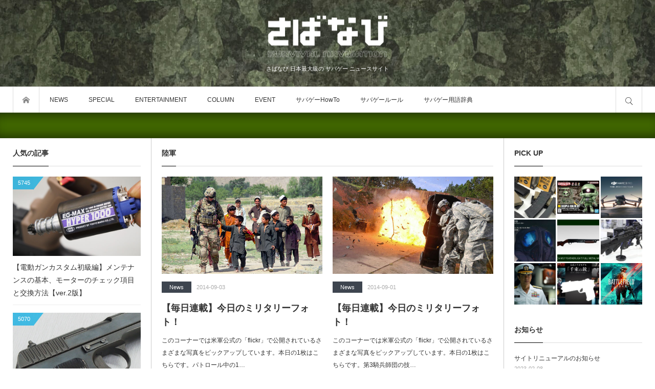

--- FILE ---
content_type: text/html; charset=UTF-8
request_url: https://www.saba-navi.com/tag/rikugun/page/3/
body_size: 53279
content:
<!DOCTYPE html>
<html class="modern pc" dir="ltr" lang="ja" prefix="og: https://ogp.me/ns#">
<head prefix="og: http://ogp.me/ns# fb: http://ogp.me/ns/fb#">
<meta charset="UTF-8">
<!--[if IE]><meta http-equiv="X-UA-Compatible" content="IE=edge"><![endif]-->
<meta name="viewport" content="width=device-width,initial-scale=1.0">
<title>陸軍に関する記事一覧 | ページ 3</title>
<meta name="description" content="さばなび 日本最大級の サバゲー ニュースサイト">

<link rel="icon" href="https://www.saba-navi.com/wp-content/uploads/2023/01/favicon.png">
<link rel="pingback" href="https://www.saba-navi.com/xmlrpc.php">

		<!-- All in One SEO 4.9.3 - aioseo.com -->
	<meta name="robots" content="noindex, nofollow, max-image-preview:large" />
	<meta name="google-site-verification" content="7LMwLnQgqWggBHP7YQ8WeVh2K2XkjEnQCuuMtNggq5c" />
	<link rel="canonical" href="https://www.saba-navi.com/tag/rikugun/page/3/" />
	<link rel="prev" href="https://www.saba-navi.com/tag/rikugun/page/2/" />
	<link rel="next" href="https://www.saba-navi.com/tag/rikugun/page/4/" />
	<meta name="generator" content="All in One SEO (AIOSEO) 4.9.3" />
		<script type="application/ld+json" class="aioseo-schema">
			{"@context":"https:\/\/schema.org","@graph":[{"@type":"BreadcrumbList","@id":"https:\/\/www.saba-navi.com\/tag\/rikugun\/page\/3\/#breadcrumblist","itemListElement":[{"@type":"ListItem","@id":"https:\/\/www.saba-navi.com#listItem","position":1,"name":"\u30db\u30fc\u30e0","item":"https:\/\/www.saba-navi.com","nextItem":{"@type":"ListItem","@id":"https:\/\/www.saba-navi.com\/tag\/rikugun\/#listItem","name":"\u9678\u8ecd"}},{"@type":"ListItem","@id":"https:\/\/www.saba-navi.com\/tag\/rikugun\/#listItem","position":2,"name":"\u9678\u8ecd","item":"https:\/\/www.saba-navi.com\/tag\/rikugun\/","nextItem":{"@type":"ListItem","@id":"https:\/\/www.saba-navi.com\/tag\/rikugun\/page\/3#listItem","name":"\u30da\u30fc\u30b8 3"},"previousItem":{"@type":"ListItem","@id":"https:\/\/www.saba-navi.com#listItem","name":"\u30db\u30fc\u30e0"}},{"@type":"ListItem","@id":"https:\/\/www.saba-navi.com\/tag\/rikugun\/page\/3#listItem","position":3,"name":"\u30da\u30fc\u30b8 3","previousItem":{"@type":"ListItem","@id":"https:\/\/www.saba-navi.com\/tag\/rikugun\/#listItem","name":"\u9678\u8ecd"}}]},{"@type":"CollectionPage","@id":"https:\/\/www.saba-navi.com\/tag\/rikugun\/page\/3\/#collectionpage","url":"https:\/\/www.saba-navi.com\/tag\/rikugun\/page\/3\/","name":"\u9678\u8ecd | \u3055\u3070\u306a\u3073 - Part 3","inLanguage":"ja","isPartOf":{"@id":"https:\/\/www.saba-navi.com\/#website"},"breadcrumb":{"@id":"https:\/\/www.saba-navi.com\/tag\/rikugun\/page\/3\/#breadcrumblist"}},{"@type":"Organization","@id":"https:\/\/www.saba-navi.com\/#organization","name":"\u3055\u3070\u306a\u3073","description":"\u3055\u3070\u306a\u3073 \u65e5\u672c\u6700\u5927\u7d1a\u306e \u30b5\u30d0\u30b2\u30fc \u30cb\u30e5\u30fc\u30b9\u30b5\u30a4\u30c8","url":"https:\/\/www.saba-navi.com\/","sameAs":["https:\/\/twitter.com\/SabaNavi"]},{"@type":"WebSite","@id":"https:\/\/www.saba-navi.com\/#website","url":"https:\/\/www.saba-navi.com\/","name":"\u3055\u3070\u306a\u3073","description":"\u3055\u3070\u306a\u3073 \u65e5\u672c\u6700\u5927\u7d1a\u306e \u30b5\u30d0\u30b2\u30fc \u30cb\u30e5\u30fc\u30b9\u30b5\u30a4\u30c8","inLanguage":"ja","publisher":{"@id":"https:\/\/www.saba-navi.com\/#organization"}}]}
		</script>
		<!-- All in One SEO -->

<link rel="alternate" type="application/rss+xml" title="さばなび &raquo; フィード" href="https://www.saba-navi.com/feed/" />
<link rel="alternate" type="application/rss+xml" title="さばなび &raquo; コメントフィード" href="https://www.saba-navi.com/comments/feed/" />
<link rel="alternate" type="application/rss+xml" title="さばなび &raquo; 陸軍 タグのフィード" href="https://www.saba-navi.com/tag/rikugun/feed/" />
		<!-- This site uses the Google Analytics by MonsterInsights plugin v9.11.1 - Using Analytics tracking - https://www.monsterinsights.com/ -->
							<script src="//www.googletagmanager.com/gtag/js?id=G-PYQE756TBK"  data-cfasync="false" data-wpfc-render="false" type="text/javascript" async></script>
			<script data-cfasync="false" data-wpfc-render="false" type="text/javascript">
				var mi_version = '9.11.1';
				var mi_track_user = true;
				var mi_no_track_reason = '';
								var MonsterInsightsDefaultLocations = {"page_location":"https:\/\/www.saba-navi.com\/tag\/rikugun\/page\/3\/"};
								if ( typeof MonsterInsightsPrivacyGuardFilter === 'function' ) {
					var MonsterInsightsLocations = (typeof MonsterInsightsExcludeQuery === 'object') ? MonsterInsightsPrivacyGuardFilter( MonsterInsightsExcludeQuery ) : MonsterInsightsPrivacyGuardFilter( MonsterInsightsDefaultLocations );
				} else {
					var MonsterInsightsLocations = (typeof MonsterInsightsExcludeQuery === 'object') ? MonsterInsightsExcludeQuery : MonsterInsightsDefaultLocations;
				}

								var disableStrs = [
										'ga-disable-G-PYQE756TBK',
									];

				/* Function to detect opted out users */
				function __gtagTrackerIsOptedOut() {
					for (var index = 0; index < disableStrs.length; index++) {
						if (document.cookie.indexOf(disableStrs[index] + '=true') > -1) {
							return true;
						}
					}

					return false;
				}

				/* Disable tracking if the opt-out cookie exists. */
				if (__gtagTrackerIsOptedOut()) {
					for (var index = 0; index < disableStrs.length; index++) {
						window[disableStrs[index]] = true;
					}
				}

				/* Opt-out function */
				function __gtagTrackerOptout() {
					for (var index = 0; index < disableStrs.length; index++) {
						document.cookie = disableStrs[index] + '=true; expires=Thu, 31 Dec 2099 23:59:59 UTC; path=/';
						window[disableStrs[index]] = true;
					}
				}

				if ('undefined' === typeof gaOptout) {
					function gaOptout() {
						__gtagTrackerOptout();
					}
				}
								window.dataLayer = window.dataLayer || [];

				window.MonsterInsightsDualTracker = {
					helpers: {},
					trackers: {},
				};
				if (mi_track_user) {
					function __gtagDataLayer() {
						dataLayer.push(arguments);
					}

					function __gtagTracker(type, name, parameters) {
						if (!parameters) {
							parameters = {};
						}

						if (parameters.send_to) {
							__gtagDataLayer.apply(null, arguments);
							return;
						}

						if (type === 'event') {
														parameters.send_to = monsterinsights_frontend.v4_id;
							var hookName = name;
							if (typeof parameters['event_category'] !== 'undefined') {
								hookName = parameters['event_category'] + ':' + name;
							}

							if (typeof MonsterInsightsDualTracker.trackers[hookName] !== 'undefined') {
								MonsterInsightsDualTracker.trackers[hookName](parameters);
							} else {
								__gtagDataLayer('event', name, parameters);
							}
							
						} else {
							__gtagDataLayer.apply(null, arguments);
						}
					}

					__gtagTracker('js', new Date());
					__gtagTracker('set', {
						'developer_id.dZGIzZG': true,
											});
					if ( MonsterInsightsLocations.page_location ) {
						__gtagTracker('set', MonsterInsightsLocations);
					}
										__gtagTracker('config', 'G-PYQE756TBK', {"forceSSL":"true","link_attribution":"true"} );
										window.gtag = __gtagTracker;										(function () {
						/* https://developers.google.com/analytics/devguides/collection/analyticsjs/ */
						/* ga and __gaTracker compatibility shim. */
						var noopfn = function () {
							return null;
						};
						var newtracker = function () {
							return new Tracker();
						};
						var Tracker = function () {
							return null;
						};
						var p = Tracker.prototype;
						p.get = noopfn;
						p.set = noopfn;
						p.send = function () {
							var args = Array.prototype.slice.call(arguments);
							args.unshift('send');
							__gaTracker.apply(null, args);
						};
						var __gaTracker = function () {
							var len = arguments.length;
							if (len === 0) {
								return;
							}
							var f = arguments[len - 1];
							if (typeof f !== 'object' || f === null || typeof f.hitCallback !== 'function') {
								if ('send' === arguments[0]) {
									var hitConverted, hitObject = false, action;
									if ('event' === arguments[1]) {
										if ('undefined' !== typeof arguments[3]) {
											hitObject = {
												'eventAction': arguments[3],
												'eventCategory': arguments[2],
												'eventLabel': arguments[4],
												'value': arguments[5] ? arguments[5] : 1,
											}
										}
									}
									if ('pageview' === arguments[1]) {
										if ('undefined' !== typeof arguments[2]) {
											hitObject = {
												'eventAction': 'page_view',
												'page_path': arguments[2],
											}
										}
									}
									if (typeof arguments[2] === 'object') {
										hitObject = arguments[2];
									}
									if (typeof arguments[5] === 'object') {
										Object.assign(hitObject, arguments[5]);
									}
									if ('undefined' !== typeof arguments[1].hitType) {
										hitObject = arguments[1];
										if ('pageview' === hitObject.hitType) {
											hitObject.eventAction = 'page_view';
										}
									}
									if (hitObject) {
										action = 'timing' === arguments[1].hitType ? 'timing_complete' : hitObject.eventAction;
										hitConverted = mapArgs(hitObject);
										__gtagTracker('event', action, hitConverted);
									}
								}
								return;
							}

							function mapArgs(args) {
								var arg, hit = {};
								var gaMap = {
									'eventCategory': 'event_category',
									'eventAction': 'event_action',
									'eventLabel': 'event_label',
									'eventValue': 'event_value',
									'nonInteraction': 'non_interaction',
									'timingCategory': 'event_category',
									'timingVar': 'name',
									'timingValue': 'value',
									'timingLabel': 'event_label',
									'page': 'page_path',
									'location': 'page_location',
									'title': 'page_title',
									'referrer' : 'page_referrer',
								};
								for (arg in args) {
																		if (!(!args.hasOwnProperty(arg) || !gaMap.hasOwnProperty(arg))) {
										hit[gaMap[arg]] = args[arg];
									} else {
										hit[arg] = args[arg];
									}
								}
								return hit;
							}

							try {
								f.hitCallback();
							} catch (ex) {
							}
						};
						__gaTracker.create = newtracker;
						__gaTracker.getByName = newtracker;
						__gaTracker.getAll = function () {
							return [];
						};
						__gaTracker.remove = noopfn;
						__gaTracker.loaded = true;
						window['__gaTracker'] = __gaTracker;
					})();
									} else {
										console.log("");
					(function () {
						function __gtagTracker() {
							return null;
						}

						window['__gtagTracker'] = __gtagTracker;
						window['gtag'] = __gtagTracker;
					})();
									}
			</script>
							<!-- / Google Analytics by MonsterInsights -->
		<style id='wp-img-auto-sizes-contain-inline-css' type='text/css'>
img:is([sizes=auto i],[sizes^="auto," i]){contain-intrinsic-size:3000px 1500px}
/*# sourceURL=wp-img-auto-sizes-contain-inline-css */
</style>
<link rel='stylesheet' id='style-css' href='https://www.saba-navi.com/wp-content/themes/bloq-child/style.css?ver=1.0.0' type='text/css' media='all' />
<style id='wp-emoji-styles-inline-css' type='text/css'>

	img.wp-smiley, img.emoji {
		display: inline !important;
		border: none !important;
		box-shadow: none !important;
		height: 1em !important;
		width: 1em !important;
		margin: 0 0.07em !important;
		vertical-align: -0.1em !important;
		background: none !important;
		padding: 0 !important;
	}
/*# sourceURL=wp-emoji-styles-inline-css */
</style>
<style id='wp-block-library-inline-css' type='text/css'>
:root{--wp-block-synced-color:#7a00df;--wp-block-synced-color--rgb:122,0,223;--wp-bound-block-color:var(--wp-block-synced-color);--wp-editor-canvas-background:#ddd;--wp-admin-theme-color:#007cba;--wp-admin-theme-color--rgb:0,124,186;--wp-admin-theme-color-darker-10:#006ba1;--wp-admin-theme-color-darker-10--rgb:0,107,160.5;--wp-admin-theme-color-darker-20:#005a87;--wp-admin-theme-color-darker-20--rgb:0,90,135;--wp-admin-border-width-focus:2px}@media (min-resolution:192dpi){:root{--wp-admin-border-width-focus:1.5px}}.wp-element-button{cursor:pointer}:root .has-very-light-gray-background-color{background-color:#eee}:root .has-very-dark-gray-background-color{background-color:#313131}:root .has-very-light-gray-color{color:#eee}:root .has-very-dark-gray-color{color:#313131}:root .has-vivid-green-cyan-to-vivid-cyan-blue-gradient-background{background:linear-gradient(135deg,#00d084,#0693e3)}:root .has-purple-crush-gradient-background{background:linear-gradient(135deg,#34e2e4,#4721fb 50%,#ab1dfe)}:root .has-hazy-dawn-gradient-background{background:linear-gradient(135deg,#faaca8,#dad0ec)}:root .has-subdued-olive-gradient-background{background:linear-gradient(135deg,#fafae1,#67a671)}:root .has-atomic-cream-gradient-background{background:linear-gradient(135deg,#fdd79a,#004a59)}:root .has-nightshade-gradient-background{background:linear-gradient(135deg,#330968,#31cdcf)}:root .has-midnight-gradient-background{background:linear-gradient(135deg,#020381,#2874fc)}:root{--wp--preset--font-size--normal:16px;--wp--preset--font-size--huge:42px}.has-regular-font-size{font-size:1em}.has-larger-font-size{font-size:2.625em}.has-normal-font-size{font-size:var(--wp--preset--font-size--normal)}.has-huge-font-size{font-size:var(--wp--preset--font-size--huge)}.has-text-align-center{text-align:center}.has-text-align-left{text-align:left}.has-text-align-right{text-align:right}.has-fit-text{white-space:nowrap!important}#end-resizable-editor-section{display:none}.aligncenter{clear:both}.items-justified-left{justify-content:flex-start}.items-justified-center{justify-content:center}.items-justified-right{justify-content:flex-end}.items-justified-space-between{justify-content:space-between}.screen-reader-text{border:0;clip-path:inset(50%);height:1px;margin:-1px;overflow:hidden;padding:0;position:absolute;width:1px;word-wrap:normal!important}.screen-reader-text:focus{background-color:#ddd;clip-path:none;color:#444;display:block;font-size:1em;height:auto;left:5px;line-height:normal;padding:15px 23px 14px;text-decoration:none;top:5px;width:auto;z-index:100000}html :where(.has-border-color){border-style:solid}html :where([style*=border-top-color]){border-top-style:solid}html :where([style*=border-right-color]){border-right-style:solid}html :where([style*=border-bottom-color]){border-bottom-style:solid}html :where([style*=border-left-color]){border-left-style:solid}html :where([style*=border-width]){border-style:solid}html :where([style*=border-top-width]){border-top-style:solid}html :where([style*=border-right-width]){border-right-style:solid}html :where([style*=border-bottom-width]){border-bottom-style:solid}html :where([style*=border-left-width]){border-left-style:solid}html :where(img[class*=wp-image-]){height:auto;max-width:100%}:where(figure){margin:0 0 1em}html :where(.is-position-sticky){--wp-admin--admin-bar--position-offset:var(--wp-admin--admin-bar--height,0px)}@media screen and (max-width:600px){html :where(.is-position-sticky){--wp-admin--admin-bar--position-offset:0px}}

/*# sourceURL=wp-block-library-inline-css */
</style><style id='global-styles-inline-css' type='text/css'>
:root{--wp--preset--aspect-ratio--square: 1;--wp--preset--aspect-ratio--4-3: 4/3;--wp--preset--aspect-ratio--3-4: 3/4;--wp--preset--aspect-ratio--3-2: 3/2;--wp--preset--aspect-ratio--2-3: 2/3;--wp--preset--aspect-ratio--16-9: 16/9;--wp--preset--aspect-ratio--9-16: 9/16;--wp--preset--color--black: #000000;--wp--preset--color--cyan-bluish-gray: #abb8c3;--wp--preset--color--white: #ffffff;--wp--preset--color--pale-pink: #f78da7;--wp--preset--color--vivid-red: #cf2e2e;--wp--preset--color--luminous-vivid-orange: #ff6900;--wp--preset--color--luminous-vivid-amber: #fcb900;--wp--preset--color--light-green-cyan: #7bdcb5;--wp--preset--color--vivid-green-cyan: #00d084;--wp--preset--color--pale-cyan-blue: #8ed1fc;--wp--preset--color--vivid-cyan-blue: #0693e3;--wp--preset--color--vivid-purple: #9b51e0;--wp--preset--gradient--vivid-cyan-blue-to-vivid-purple: linear-gradient(135deg,rgb(6,147,227) 0%,rgb(155,81,224) 100%);--wp--preset--gradient--light-green-cyan-to-vivid-green-cyan: linear-gradient(135deg,rgb(122,220,180) 0%,rgb(0,208,130) 100%);--wp--preset--gradient--luminous-vivid-amber-to-luminous-vivid-orange: linear-gradient(135deg,rgb(252,185,0) 0%,rgb(255,105,0) 100%);--wp--preset--gradient--luminous-vivid-orange-to-vivid-red: linear-gradient(135deg,rgb(255,105,0) 0%,rgb(207,46,46) 100%);--wp--preset--gradient--very-light-gray-to-cyan-bluish-gray: linear-gradient(135deg,rgb(238,238,238) 0%,rgb(169,184,195) 100%);--wp--preset--gradient--cool-to-warm-spectrum: linear-gradient(135deg,rgb(74,234,220) 0%,rgb(151,120,209) 20%,rgb(207,42,186) 40%,rgb(238,44,130) 60%,rgb(251,105,98) 80%,rgb(254,248,76) 100%);--wp--preset--gradient--blush-light-purple: linear-gradient(135deg,rgb(255,206,236) 0%,rgb(152,150,240) 100%);--wp--preset--gradient--blush-bordeaux: linear-gradient(135deg,rgb(254,205,165) 0%,rgb(254,45,45) 50%,rgb(107,0,62) 100%);--wp--preset--gradient--luminous-dusk: linear-gradient(135deg,rgb(255,203,112) 0%,rgb(199,81,192) 50%,rgb(65,88,208) 100%);--wp--preset--gradient--pale-ocean: linear-gradient(135deg,rgb(255,245,203) 0%,rgb(182,227,212) 50%,rgb(51,167,181) 100%);--wp--preset--gradient--electric-grass: linear-gradient(135deg,rgb(202,248,128) 0%,rgb(113,206,126) 100%);--wp--preset--gradient--midnight: linear-gradient(135deg,rgb(2,3,129) 0%,rgb(40,116,252) 100%);--wp--preset--font-size--small: 13px;--wp--preset--font-size--medium: 20px;--wp--preset--font-size--large: 36px;--wp--preset--font-size--x-large: 42px;--wp--preset--spacing--20: 0.44rem;--wp--preset--spacing--30: 0.67rem;--wp--preset--spacing--40: 1rem;--wp--preset--spacing--50: 1.5rem;--wp--preset--spacing--60: 2.25rem;--wp--preset--spacing--70: 3.38rem;--wp--preset--spacing--80: 5.06rem;--wp--preset--shadow--natural: 6px 6px 9px rgba(0, 0, 0, 0.2);--wp--preset--shadow--deep: 12px 12px 50px rgba(0, 0, 0, 0.4);--wp--preset--shadow--sharp: 6px 6px 0px rgba(0, 0, 0, 0.2);--wp--preset--shadow--outlined: 6px 6px 0px -3px rgb(255, 255, 255), 6px 6px rgb(0, 0, 0);--wp--preset--shadow--crisp: 6px 6px 0px rgb(0, 0, 0);}:where(.is-layout-flex){gap: 0.5em;}:where(.is-layout-grid){gap: 0.5em;}body .is-layout-flex{display: flex;}.is-layout-flex{flex-wrap: wrap;align-items: center;}.is-layout-flex > :is(*, div){margin: 0;}body .is-layout-grid{display: grid;}.is-layout-grid > :is(*, div){margin: 0;}:where(.wp-block-columns.is-layout-flex){gap: 2em;}:where(.wp-block-columns.is-layout-grid){gap: 2em;}:where(.wp-block-post-template.is-layout-flex){gap: 1.25em;}:where(.wp-block-post-template.is-layout-grid){gap: 1.25em;}.has-black-color{color: var(--wp--preset--color--black) !important;}.has-cyan-bluish-gray-color{color: var(--wp--preset--color--cyan-bluish-gray) !important;}.has-white-color{color: var(--wp--preset--color--white) !important;}.has-pale-pink-color{color: var(--wp--preset--color--pale-pink) !important;}.has-vivid-red-color{color: var(--wp--preset--color--vivid-red) !important;}.has-luminous-vivid-orange-color{color: var(--wp--preset--color--luminous-vivid-orange) !important;}.has-luminous-vivid-amber-color{color: var(--wp--preset--color--luminous-vivid-amber) !important;}.has-light-green-cyan-color{color: var(--wp--preset--color--light-green-cyan) !important;}.has-vivid-green-cyan-color{color: var(--wp--preset--color--vivid-green-cyan) !important;}.has-pale-cyan-blue-color{color: var(--wp--preset--color--pale-cyan-blue) !important;}.has-vivid-cyan-blue-color{color: var(--wp--preset--color--vivid-cyan-blue) !important;}.has-vivid-purple-color{color: var(--wp--preset--color--vivid-purple) !important;}.has-black-background-color{background-color: var(--wp--preset--color--black) !important;}.has-cyan-bluish-gray-background-color{background-color: var(--wp--preset--color--cyan-bluish-gray) !important;}.has-white-background-color{background-color: var(--wp--preset--color--white) !important;}.has-pale-pink-background-color{background-color: var(--wp--preset--color--pale-pink) !important;}.has-vivid-red-background-color{background-color: var(--wp--preset--color--vivid-red) !important;}.has-luminous-vivid-orange-background-color{background-color: var(--wp--preset--color--luminous-vivid-orange) !important;}.has-luminous-vivid-amber-background-color{background-color: var(--wp--preset--color--luminous-vivid-amber) !important;}.has-light-green-cyan-background-color{background-color: var(--wp--preset--color--light-green-cyan) !important;}.has-vivid-green-cyan-background-color{background-color: var(--wp--preset--color--vivid-green-cyan) !important;}.has-pale-cyan-blue-background-color{background-color: var(--wp--preset--color--pale-cyan-blue) !important;}.has-vivid-cyan-blue-background-color{background-color: var(--wp--preset--color--vivid-cyan-blue) !important;}.has-vivid-purple-background-color{background-color: var(--wp--preset--color--vivid-purple) !important;}.has-black-border-color{border-color: var(--wp--preset--color--black) !important;}.has-cyan-bluish-gray-border-color{border-color: var(--wp--preset--color--cyan-bluish-gray) !important;}.has-white-border-color{border-color: var(--wp--preset--color--white) !important;}.has-pale-pink-border-color{border-color: var(--wp--preset--color--pale-pink) !important;}.has-vivid-red-border-color{border-color: var(--wp--preset--color--vivid-red) !important;}.has-luminous-vivid-orange-border-color{border-color: var(--wp--preset--color--luminous-vivid-orange) !important;}.has-luminous-vivid-amber-border-color{border-color: var(--wp--preset--color--luminous-vivid-amber) !important;}.has-light-green-cyan-border-color{border-color: var(--wp--preset--color--light-green-cyan) !important;}.has-vivid-green-cyan-border-color{border-color: var(--wp--preset--color--vivid-green-cyan) !important;}.has-pale-cyan-blue-border-color{border-color: var(--wp--preset--color--pale-cyan-blue) !important;}.has-vivid-cyan-blue-border-color{border-color: var(--wp--preset--color--vivid-cyan-blue) !important;}.has-vivid-purple-border-color{border-color: var(--wp--preset--color--vivid-purple) !important;}.has-vivid-cyan-blue-to-vivid-purple-gradient-background{background: var(--wp--preset--gradient--vivid-cyan-blue-to-vivid-purple) !important;}.has-light-green-cyan-to-vivid-green-cyan-gradient-background{background: var(--wp--preset--gradient--light-green-cyan-to-vivid-green-cyan) !important;}.has-luminous-vivid-amber-to-luminous-vivid-orange-gradient-background{background: var(--wp--preset--gradient--luminous-vivid-amber-to-luminous-vivid-orange) !important;}.has-luminous-vivid-orange-to-vivid-red-gradient-background{background: var(--wp--preset--gradient--luminous-vivid-orange-to-vivid-red) !important;}.has-very-light-gray-to-cyan-bluish-gray-gradient-background{background: var(--wp--preset--gradient--very-light-gray-to-cyan-bluish-gray) !important;}.has-cool-to-warm-spectrum-gradient-background{background: var(--wp--preset--gradient--cool-to-warm-spectrum) !important;}.has-blush-light-purple-gradient-background{background: var(--wp--preset--gradient--blush-light-purple) !important;}.has-blush-bordeaux-gradient-background{background: var(--wp--preset--gradient--blush-bordeaux) !important;}.has-luminous-dusk-gradient-background{background: var(--wp--preset--gradient--luminous-dusk) !important;}.has-pale-ocean-gradient-background{background: var(--wp--preset--gradient--pale-ocean) !important;}.has-electric-grass-gradient-background{background: var(--wp--preset--gradient--electric-grass) !important;}.has-midnight-gradient-background{background: var(--wp--preset--gradient--midnight) !important;}.has-small-font-size{font-size: var(--wp--preset--font-size--small) !important;}.has-medium-font-size{font-size: var(--wp--preset--font-size--medium) !important;}.has-large-font-size{font-size: var(--wp--preset--font-size--large) !important;}.has-x-large-font-size{font-size: var(--wp--preset--font-size--x-large) !important;}
/*# sourceURL=global-styles-inline-css */
</style>

<style id='classic-theme-styles-inline-css' type='text/css'>
/*! This file is auto-generated */
.wp-block-button__link{color:#fff;background-color:#32373c;border-radius:9999px;box-shadow:none;text-decoration:none;padding:calc(.667em + 2px) calc(1.333em + 2px);font-size:1.125em}.wp-block-file__button{background:#32373c;color:#fff;text-decoration:none}
/*# sourceURL=/wp-includes/css/classic-themes.min.css */
</style>
<link rel='stylesheet' id='contact-form-7-css' href='https://www.saba-navi.com/wp-content/plugins/contact-form-7/includes/css/styles.css?ver=6.1.4' type='text/css' media='all' />
<link rel='stylesheet' id='ppress-frontend-css' href='https://www.saba-navi.com/wp-content/plugins/wp-user-avatar/assets/css/frontend.min.css?ver=4.16.6' type='text/css' media='all' />
<link rel='stylesheet' id='ppress-flatpickr-css' href='https://www.saba-navi.com/wp-content/plugins/wp-user-avatar/assets/flatpickr/flatpickr.min.css?ver=4.16.6' type='text/css' media='all' />
<link rel='stylesheet' id='ppress-select2-css' href='https://www.saba-navi.com/wp-content/plugins/wp-user-avatar/assets/select2/select2.min.css?ver=6.9' type='text/css' media='all' />
<link rel='stylesheet' id='parent-style-css' href='https://www.saba-navi.com/wp-content/themes/bloq/style.css?ver=6.9' type='text/css' media='all' />
<script type="text/javascript" src="https://www.saba-navi.com/wp-includes/js/jquery/jquery.min.js?ver=3.7.1" id="jquery-core-js"></script>
<script type="text/javascript" src="https://www.saba-navi.com/wp-includes/js/jquery/jquery-migrate.min.js?ver=3.4.1" id="jquery-migrate-js"></script>
<script type="text/javascript" src="https://www.saba-navi.com/wp-content/plugins/google-analytics-for-wordpress/assets/js/frontend-gtag.min.js?ver=9.11.1" id="monsterinsights-frontend-script-js" async="async" data-wp-strategy="async"></script>
<script data-cfasync="false" data-wpfc-render="false" type="text/javascript" id='monsterinsights-frontend-script-js-extra'>/* <![CDATA[ */
var monsterinsights_frontend = {"js_events_tracking":"true","download_extensions":"doc,pdf,ppt,zip,xls,docx,pptx,xlsx","inbound_paths":"[{\"path\":\"\\\/go\\\/\",\"label\":\"affiliate\"},{\"path\":\"\\\/recommend\\\/\",\"label\":\"affiliate\"}]","home_url":"https:\/\/www.saba-navi.com","hash_tracking":"false","v4_id":"G-PYQE756TBK"};/* ]]> */
</script>
<script type="text/javascript" src="https://www.saba-navi.com/wp-content/plugins/wp-user-avatar/assets/flatpickr/flatpickr.min.js?ver=4.16.6" id="ppress-flatpickr-js"></script>
<script type="text/javascript" src="https://www.saba-navi.com/wp-content/plugins/wp-user-avatar/assets/select2/select2.min.js?ver=4.16.6" id="ppress-select2-js"></script>
<link rel="https://api.w.org/" href="https://www.saba-navi.com/wp-json/" /><link rel="alternate" title="JSON" type="application/json" href="https://www.saba-navi.com/wp-json/wp/v2/tags/250" /><link rel="stylesheet" href="https://www.saba-navi.com/wp-content/themes/bloq/css/share_button.css?ver=1.0.0">

<script src="https://www.saba-navi.com/wp-content/themes/bloq/js/jquery.easing.1.4.js?ver=1.0.0"></script>

<script src="https://www.saba-navi.com/wp-content/themes/bloq/js/jscript.js?ver=1.0.0"></script>
<link rel="stylesheet" media="screen and (max-width:1270px)" href="https://www.saba-navi.com/wp-content/themes/bloq/css/responsive.css?ver=1.0.0">

<script src="https://www.saba-navi.com/wp-content/themes/bloq/js/fix_header.js?ver=1.0.0"></script>


<style>


#header .logo { font-size:42px;  }
#footer_bottom .logo { font-size:42px;  }

#fix_header_text_logo, .header_fixed .logo { font-size:22px;  }

body { font-family: "游ゴシック体", YuGothic, "游ゴシック", "Yu Gothic", "ヒラギノ角ゴ Pro", "Hiragino Kaku Gothic Pro", sans-serif; font-weight:500; }
_:lang(x)::-ms-backdrop, body { font-family:"メイリオ", Meiryo, sans-serif; font-weight:normal; }

#header_slider .item .catch, #header_slider .item .desc { font-family: "游明朝 Medium", "Yu Mincho Medium", "游明朝体 Medium", "YuMincho Medium", "ヒラギノ明朝 Pro W3", "Hiragino Mincho Pro", "HiraMinProN-W3", "HGS明朝E", "ＭＳ Ｐ明朝", "MS PMincho", serif; font-weight:500; }
_:lang(x)::-ms-backdrop, #header_slider .item .catch, #header_slider .item .desc { font-family:"メイリオ", Meiryo, sans-serif; font-weight:normal; }

.rich_font_type1 { font-family: "ヒラギノ角ゴ ProN", "Hiragino Kaku Gothic ProN", "メイリオ", Meiryo, Arial, sans-serif; }
.rich_font_type2 { font-family: "游ゴシック体", YuGothic, "游ゴシック", "Yu Gothic", "ヒラギノ角ゴ Pro", "Hiragino Kaku Gothic Pro", sans-serif; font-weight:500; }
.rich_font_type3 { font-family: "游明朝", "Yu Mincho", "游明朝体", "YuMincho", "ヒラギノ明朝 Pro W3" , "Hiragino Mincho Pro", "HiraMinProN-W3", "HGS明朝E", "ＭＳ Ｐ明朝" , "MS PMincho" , serif; font-weight:500; }
_:lang(x)::-ms-backdrop, .rich_font_type1, .rich_font_type2, .rich_font_type3 { font-family:"メイリオ", Meiryo, sans-serif; font-weight:normal; }


#fix_header_text_logo { font-size:22px; }
@media screen and (max-width:500px) {
  .mobile #header .logo { font-size:22px; }
  .mobile #footer_bottom .logo { font-size:22px; }
}

#header .site_desc { font-size:11px !important; }
#footer_bottom .site_desc { font-size:11px !important; }

#article #post_title, #article #page_title { font-size:24px; }
#article .post_content { font-size:15px; }
@media screen and (max-width:600px) {
  #article #post_title, #article #page_title { font-size:18px; }
  #article .post_content { font-size:13px; }
}




body, a { color:#333333; }

.post_content a { color:#1e73be; }

.logo a:hover, a:hover, .pc .post_meta li a:hover, .side_widget a:hover, #footer a:hover, #footer_bottom a:hover, .post_meta li a:hover, .post_meta_bottom li a:hover, .post_content a.more-link:hover, .post_excerpt a.more-link:hover,
#comment_user_login span a:hover:after, .page_navi p.back a:hover, .page_navi p.back a:hover:after, #comment_pager .page-numbers.current, #bread_crumb ol li a:hover, .post_meta_bottom li.post_category a, #bread_crumb .home a:hover i:before, .ml_comment_list_widget a:hover .title:before,
#search_link_area li.mail_button a:hover:after, .ml_comment_list_widget a:hover .content:before, .ml_comment_list_widget a:hover .content:after, #footer .ml_comment_list_widget a:hover .content:before, #footer .ml_comment_list_widget a:hover .content:after
 { color:#0b6016; }

#comment_header #comment_tab li.active a, #guest_info input:focus, #comment_textarea textarea:focus, #respond.comment-respond .comment-form-comment textarea:focus, #respond.comment-respond .comment-form-author input:focus, .news_list_widget .archive_link a:hover, #footer .news_list_widget .archive_link a:hover, #footer .ml_author_list_widget .link:hover, .page_navi a:hover,
#respond.comment-respond .comment-form-email input:focus, #respond.comment-respond .comment-form-url input:focus, #footer_social_link li.mail_button a:hover, .cb_archive_button a:hover, .cb_contents .headline a:hover, .ml_author_list_widget .link:hover, .iw_search_area:focus-within, .widget_search div:focus-within, #footer .iw_search_area:focus-within, #footer .widget_search div:focus-within,
.post_content a.more-link, .post_excerpt a.more-link, .post-password-form input[type="password"]:focus, .post-password-form input[type="submit"]:hover, .post_content pre, .ml_comment_list_widget a:hover .content, #footer .ml_comment_list_widget a:hover .content, #post_list1 .link_button:hover, .search_area_top .search_form:focus-within
 { border-color:#0b6016; }

#submit_comment:hover, .comment_meta a:hover, #cancel_comment_reply a:hover, .post_content a.more-link, .post_excerpt a.more-link, .post_pagination a:hover, .post_pagination li.current span, .post_content blockquote:before,
#return_top a:hover, .widget_search #search-btn input:hover, .widget_search #searchsubmit:hover, .iw_search_area .search_button input:hover, .pc #header_menu ul ul li a:hover, #header_menu ul li a:hover, #center_menu ul li a:hover,
.post_meta_bottom li.post_category a, .comment_edit a:hover, .mobile #search_area_mobile .search_input input:focus, .author_social_link li.author_mail_button a:hover, .author_social_link.color_type3 li.author_mail_button a, .ml_comment_list_widget a:hover .content, #footer .ml_comment_list_widget a:hover .content,
#respond.comment-respond #submit:hover, .slick-prev:hover, .slick-next:hover, #wp-calendar td a:hover, #wp-calendar #prev a:hover, #wp-calendar #next a:hover, .widget_nav_menu li a:after, #post_list1 .link_button:hover, .search_area_top .search_button label:hover,
.comment_ranking_widget .widget_post_list.small .image:hover:after, .ml_category_list_widget li a:after, .ml_tag_cloud_widget li a:hover, .ml_author_list_widget .link:hover, .ml_author_list_widget ul.no_avatar li a:hover, #footer .ml_author_list_widget .link:hover,
#recent_news_list .archive_link:hover, .news_list_widget .archive_link a:hover, #footer .news_list_widget .archive_link a:hover, #footer_social_link li.mail_button a:hover, #fix_header_logo .logo a:hover, .cb_contents .headline a:hover, .cb_archive_button a:hover, .cb_contents .headline a:after, .page_navi a:hover,
#comment_pager a.page-numbers:hover, .ml_author_list_widget ul.has_avatar li span.name, .commentlist .child_menu_button:hover, .commentlist .child_menu_button.active, .post-password-form input[type="submit"]:hover, .pc .header_fixed #fix_header_text_logo a:hover
 { background-color:#0b6016; }

.author_social_link.color_type3 li.author_mail_button a, .author_social_link.color_type3 li.author_mail_button a:hover:after { color:#0b6016 !important; border-color:#0b6016 !important; }
.author_social_link.color_type4 li.author_mail_button a:hover:after { color:#0b6016 !important; }

@media screen and (max-width:800px) {
  .mobile #footer_menu li a:hover { background-color:#0b6016; }
}
@media screen and (max-width:550px) {
  #comment_header #comment_tab li.active a, #comment_header #comment_tab li a:hover { background-color:#0b6016; color:#fff; }
}

.ml_author_list_widget ul.has_avatar li span.name:before, .commentlist .child_menu_button.active:after, .author_social_link li.author_mail_button a:hover
 { border-color:#0b6016 transparent transparent transparent; }

.side_headline span { border-color:#000000; }

#footer { background-color:#333333; color:#DDDDDD; }
#footer a { color:#DDDDDD; }
.footer_headline span { border-color:#999999; }
#footer_bottom { background-color:#222222; color:#DDDDDD; }
#footer_bottom a, #footer_bottom .author_social_link li a:after { color:#DDDDDD; }
#copyright { background-color:#111111; color:#DDDDDD; }
#footer a:hover, #footer_bottom a:hover { color:#0b6016; }


.post_content h1 { font-size:140%; border-left:2px solid #0b6016; padding:2px 0 2px 15px; position:relative; margin:0 0 20px 0; }
.post_content h1:after { height:1px; -webkit-width:calc(100% + 2px); width:calc(100% + 2px); background:#ddd; content:''; display:block; position:absolute; bottom:-10px; left:-2px; }
.post_content h2 { font-size:130%; border-left:2px solid #0b6016; padding:0 0 0 15px; position:relative; margin:0 0 20px 0; }
.post_content h2:after { height:1px; -webkit-width:calc(100% + 2px); width:calc(100% + 2px); background:#ddd; content:''; display:block; position:absolute; bottom:-10px; left:-2px; }
.post_content h3 { font-size:120%; position:relative; margin:0 0 10px 0; padding:0 0 10px 0; display:inline-block; border-bottom:1px solid #0b6016; }
.post_content h4 { font-size:120%; position:relative; padding:0 0 10px; margin:0; }
.post_content h4:before { content:''; width:18px; height:18px; background:#0b6016; display:inline-block; margin:2px 10px 0 0; position:relative; float:left; }
.post_content h5 { font-size:120%; position:relative; margin:0 0 10px 0; padding:0 0 0 10px; border-left:2px solid #0b6016; }
.post_content h6 { font-size:120%; position:relative; margin:0 0 10px 0; }

.cat_id372 { color:#fff !important; background:#3e454f !important; }
.cat_id372:hover { color:#fff !important; background:#000000 !important; }
.cat_id582 { color:#fff !important; background:#3e454f !important; }
.cat_id582:hover { color:#fff !important; background:#000000 !important; }
.cat_id10681 { color:#fff !important; background:#3e454f !important; }
.cat_id10681:hover { color:#fff !important; background:#000000 !important; }
.cat_id10685 { color:#fff !important; background:#3e454f !important; }
.cat_id10685:hover { color:#fff !important; background:#000000 !important; }
.cat_id1 { color:#fff !important; background:#3e454f !important; }
.cat_id1:hover { color:#fff !important; background:#000000 !important; }
.cat_id15622 { color:#fff !important; background:#3e454f !important; }
.cat_id15622:hover { color:#fff !important; background:#000000 !important; }
.cat_id15635 { color:#fff !important; background:#3e454f !important; }
.cat_id15635:hover { color:#fff !important; background:#000000 !important; }
.cat_id15633 { color:#fff !important; background:#3e454f !important; }
.cat_id15633:hover { color:#fff !important; background:#000000 !important; }
.cat_id10679 { color:#fff !important; background:#3e454f !important; }
.cat_id10679:hover { color:#fff !important; background:#000000 !important; }
.cat_id728 { color:#fff !important; background:#3e454f !important; }
.cat_id728:hover { color:#fff !important; background:#000000 !important; }
.cat_id10676 { color:#fff !important; background:#3e454f !important; }
.cat_id10676:hover { color:#fff !important; background:#000000 !important; }
.cat_id10675 { color:#fff !important; background:#3e454f !important; }
.cat_id10675:hover { color:#fff !important; background:#000000 !important; }
.cat_id16 { color:#fff !important; background:#3e454f !important; }
.cat_id16:hover { color:#fff !important; background:#000000 !important; }
.cat_id10677 { color:#fff !important; background:#3e454f !important; }
.cat_id10677:hover { color:#fff !important; background:#000000 !important; }
.cat_id10777 { color:#fff !important; background:#3e454f !important; }
.cat_id10777:hover { color:#fff !important; background:#000000 !important; }
.cat_id3 { color:#fff !important; background:#3e454f !important; }
.cat_id3:hover { color:#fff !important; background:#000000 !important; }
.cat_id10678 { color:#fff !important; background:#3e454f !important; }
.cat_id10678:hover { color:#fff !important; background:#000000 !important; }
.cat_id11780 { color:#fff !important; background:#3e454f !important; }
.cat_id11780:hover { color:#fff !important; background:#000000 !important; }
.cat_id3739 { color:#fff !important; background:#3e454f !important; }
.cat_id3739:hover { color:#fff !important; background:#000000 !important; }
.cat_id3011 { color:#fff !important; background:#3e454f !important; }
.cat_id3011:hover { color:#fff !important; background:#000000 !important; }
.cat_id6295 { color:#fff !important; background:#3e454f !important; }
.cat_id6295:hover { color:#fff !important; background:#000000 !important; }
.cat_id10680 { color:#fff !important; background:#3e454f !important; }
.cat_id10680:hover { color:#fff !important; background:#000000 !important; }
.cat_id10748 { color:#fff !important; background:#3e454f !important; }
.cat_id10748:hover { color:#fff !important; background:#000000 !important; }
.cat_id10669 { color:#fff !important; background:#3e454f !important; }
.cat_id10669:hover { color:#fff !important; background:#000000 !important; }
.cat_id10664 { color:#fff !important; background:#3e454f !important; }
.cat_id10664:hover { color:#fff !important; background:#000000 !important; }
.cat_id10665 { color:#fff !important; background:#3e454f !important; }
.cat_id10665:hover { color:#fff !important; background:#000000 !important; }
.cat_id14496 { color:#fff !important; background:#3e454f !important; }
.cat_id14496:hover { color:#fff !important; background:#000000 !important; }
.cat_id10671 { color:#fff !important; background:#3e454f !important; }
.cat_id10671:hover { color:#fff !important; background:#000000 !important; }
.cat_id10674 { color:#fff !important; background:#3e454f !important; }
.cat_id10674:hover { color:#fff !important; background:#000000 !important; }
.cat_id10663 { color:#fff !important; background:#3e454f !important; }
.cat_id10663:hover { color:#fff !important; background:#000000 !important; }
.cat_id10673 { color:#fff !important; background:#3e454f !important; }
.cat_id10673:hover { color:#fff !important; background:#000000 !important; }
.cat_id6914 { color:#fff !important; background:#3e454f !important; }
.cat_id6914:hover { color:#fff !important; background:#000000 !important; }
.cat_id141 { color:#fff !important; background:#3e454f !important; }
.cat_id141:hover { color:#fff !important; background:#000000 !important; }
.cat_id14119 { color:#fff !important; background:#3e454f !important; }
.cat_id14119:hover { color:#fff !important; background:#000000 !important; }
.cat_id10667 { color:#fff !important; background:#3e454f !important; }
.cat_id10667:hover { color:#fff !important; background:#000000 !important; }
.cat_id10666 { color:#fff !important; background:#3e454f !important; }
.cat_id10666:hover { color:#fff !important; background:#000000 !important; }
.cat_id10672 { color:#fff !important; background:#3e454f !important; }
.cat_id10672:hover { color:#fff !important; background:#000000 !important; }
.cat_id10749 { color:#fff !important; background:#3e454f !important; }
.cat_id10749:hover { color:#fff !important; background:#000000 !important; }
.cat_id14124 { color:#fff !important; background:#3e454f !important; }
.cat_id14124:hover { color:#fff !important; background:#000000 !important; }
.cat_id10668 { color:#fff !important; background:#3e454f !important; }
.cat_id10668:hover { color:#fff !important; background:#000000 !important; }
.cat_id10670 { color:#fff !important; background:#3e454f !important; }
.cat_id10670:hover { color:#fff !important; background:#000000 !important; }
.cat_id10662 { color:#fff !important; background:#3e454f !important; }
.cat_id10662:hover { color:#fff !important; background:#000000 !important; }
.cat_id12741 { color:#fff !important; background:#3e454f !important; }
.cat_id12741:hover { color:#fff !important; background:#000000 !important; }
.cat_id10682 { color:#fff !important; background:#3e454f !important; }
.cat_id10682:hover { color:#fff !important; background:#000000 !important; }
.cat_id10683 { color:#fff !important; background:#3e454f !important; }
.cat_id10683:hover { color:#fff !important; background:#000000 !important; }
.cat_id10684 { color:#fff !important; background:#3e454f !important; }
.cat_id10684:hover { color:#fff !important; background:#000000 !important; }
.cat_id13969 { color:#fff !important; background:#3e454f !important; }
.cat_id13969:hover { color:#fff !important; background:#000000 !important; }
.cat_id15621 { color:#fff !important; background:#3e454f !important; }
.cat_id15621:hover { color:#fff !important; background:#000000 !important; }
.cat_id14320 { color:#fff !important; background:#3e454f !important; }
.cat_id14320:hover { color:#fff !important; background:#000000 !important; }
.cat_id16660 { color:#fff !important; background:#3e454f !important; }
.cat_id16660:hover { color:#fff !important; background:#000000 !important; }
.cat_id17058 { color:#fff !important; background:#3e454f !important; }
.cat_id17058:hover { color:#fff !important; background:#000000 !important; }
.cat_id15631 { color:#fff !important; background:#3e454f !important; }
.cat_id15631:hover { color:#fff !important; background:#000000 !important; }
.cat_id15875 { color:#fff !important; background:#3e454f !important; }
.cat_id15875:hover { color:#fff !important; background:#000000 !important; }
.pc .global_menu ul ul li a:hover { border-color:#425463; }
.pc .global_menu .home a:hover, .pc .global_menu ul li a:hover, .pc .global_menu ul ul li a:hover { background-color:#425463; }
#mobile_left, .mobile .global_menu, .mobile #menu_button:hover, .mobile #menu_button.active { background-color:#425463; }
#mobile_left, .mobile .global_menu > ul, .mobile .global_menu a, #mobile_left .mobile_menu_headline, #mobile_left .mobile_menu_close_button { border-color:#657987; }
#mobile_left, #mobile_left a, .mobile .global_menu .child_menu_button .icon:before { color:#FFFFFF !important; }
#mobile_left a:hover, .mobile .global_menu li .child_menu_button:hover { background-color:#2f3d47; }

.header_sort, #mobile_right, #search_button:hover, #search_button.active
 { background-color:#425463; }

#category_area li, #category_area li ul li, #mobile_right .mobile_menu_headline, #mobile_right .mobile_menu_close_button, .header_sort_list li, #category_area
 { border-color:#657987; }

.header_sort_inner, .header_sort_inner a, #mobile_right, #mobile_right a, #search_button:hover:before, #search_button.active:before, .search_area_top .search_button input, .search_area_top .search_button:before, .search_area_top .search_input input
 { color:#FFFFFF; }

.search_area_top ::-webkit-input-placeholder { color:#FFFFFF; }
.search_area_top ::-moz-placeholder { color:#FFFFFF; }
.search_area_top :-ms-input-placeholder { color:#FFFFFF; }
.search_area_top :-moz-placeholder { color:#FFFFFF; }

#mobile_right a:hover, .header_sort_list li a.active, .header_sort_list li a:hover, #category_area li a:hover
{ background-color:#2f3d47; }

.search_area_top .search_form { background:rgba(47,61,71,1.0); }

#header_content_wrap { background-color:#406600; }
@media screen and (max-width:1100px) {
  #header_feed_banner_area { background-color:#406600; }
}
#header_slider .item .caption { color:#FFFFFF; opacity:0; }
#header_slider .item .catch, #header_slider .item .desc { color:#FFFFFF;  }
#header_slider .item .catch { font-size:32px; }
#header_slider .item .desc { font-size:15px; }
#header_slider .item .button { color:#FFFFFF; border-color:#FFFFFF; border-radius:45px; }
#header_slider .item .button:hover { background-color:#FFFFFF; }
#header_slider .overlay { background:rgba(0,0,0,0.5); opacity:0; }
#content_slider3 .post_link:hover { background-color:#0b6016; color:#fff; }
#content_slider3 .post_link:hover:after { border-color:transparent transparent transparent #0b6016; }



#site_loader_overlay {
  background:#333e49; z-index: 99999; opacity:0; pointer-events:none;
  position:fixed; top:0px; left:0px; bottom:0px; right:0px;
  transition: opacity .8s ease;
}
#site_loader {
  z-index:9999; width:100px; height:100px;
  position: fixed; top:0; bottom:0; left:0; right:0; margin:auto;
}
#site_loader_overlay.fadeout { opacity:1; pointer-events:auto; }

#spinner1 {
  border: 3px solid rgba(170,170,170,0.1); border-top-color:#aaaaaa;
  width:48px; height:48px; margin:auto; -webkit-border-radius:50%; border-radius:50%;
  -webkit-animation: loading-circle 1.1s infinite linear;
  animation: loading-circle 1.1s infinite linear;
}
@-webkit-keyframes loading-circle {
  0% { -webkit-transform: rotate(0deg); transform: rotate(0deg); }
  100% { -webkit-transform: rotate(360deg); transform: rotate(360deg); }
}
@keyframes loading-circle {
  0% { -webkit-transform: rotate(0deg); transform: rotate(0deg); }
  100% { -webkit-transform: rotate(360deg); transform: rotate(360deg); }
}


.animation_image:after {
  content:"";  box-shadow:inset 0 0 0 0 rgba(255,255,255, 0); position:absolute; top:0; left:0; bottom:0; right:0;
  -webkit-transition: all 0.2s ease-in-out; transition: all 0.2s ease-in-out;
}




</style>







<style type="text/css">
body { background-color: #FFFFFF; }
</style>
<meta name="twitter:partner" content="tfwp" />
<meta name="twitter:card" content="summary" /><meta name="twitter:title" content="タグ: 陸軍" />
		<style type="text/css" id="wp-custom-css">
			.video-container {
	position: relative;
	padding-bottom: 56.25%;
	padding-top: 30px;
	height: 0;
	overflow: hidden;
}
 
.video-container iframe,  
.video-container object,  
.video-container embed {
	position: absolute;
	top: 0;
	left: 0;
	width: 100%;
	height: 100%;
}		</style>
		<style>
.ai-viewports                 {--ai: 1;}
.ai-viewport-3                { display: none !important;}
.ai-viewport-2                { display: none !important;}
.ai-viewport-1                { display: inherit !important;}
.ai-viewport-0                { display: none !important;}
@media (min-width: 768px) and (max-width: 979px) {
.ai-viewport-1                { display: none !important;}
.ai-viewport-2                { display: inherit !important;}
}
@media (max-width: 767px) {
.ai-viewport-1                { display: none !important;}
.ai-viewport-3                { display: inherit !important;}
}
</style>
</head>
<body data-rsssl=1 class="archive paged tag tag-rikugun tag-250 paged-3 tag-paged-3 wp-theme-bloq wp-child-theme-bloq-child no_header_content">

 <div id="container">

  <header id="header">

      <div id="header_top">
    <div id="logo_image" class="has_mobile_image">
 <h1 class="logo">  <a href="https://www.saba-navi.com/" title="さばなび">
   <img class="pc_image" src="https://www.saba-navi.com/wp-content/uploads/2023/01/logo.png?1769256059" alt="さばなび" title="さばなび" width="234" height="81" />
   <img class="mobile_image" src="https://www.saba-navi.com/wp-content/uploads/2023/01/logo.png" alt="さばなび" title="さばなび" width="234" height="81" />  </a>
 </h1> <p class="site_desc">さばなび 日本最大級の サバゲー ニュースサイト</p></div>
   </div>

   <div id="header_bottom">
    <div id="header_bottom_inner" class="clearfix">

     <h3 id="fix_header_image_logo">
 <a href="https://www.saba-navi.com/" title="さばなび">
  <img src="https://www.saba-navi.com/wp-content/uploads/2023/01/logo.png?1769256059" alt="さばなび" title="さばなび" width="234" height="81" />
 </a>
</h3>

          <a href="#" id="menu_button">メニュー</a>
     <nav class="global_menu clearfix">
      <h3 class="mobile_menu_headline">メニュー</h3>
      <a href="#" class="mobile_menu_close_button">CLOSE</a>
      <p class="home"><a href="https://www.saba-navi.com/">トップページ</a></p>
      <ul id="menu-%e3%83%a1%e3%83%8b%e3%83%a5%e3%83%bc-1" class="menu"><li id="menu-item-9275" class="menu-item menu-item-type-taxonomy menu-item-object-category menu-item-has-children menu-item-9275"><a href="https://www.saba-navi.com/category/news/">NEWS</a>
<ul class="sub-menu">
	<li id="menu-item-177895" class="menu-item menu-item-type-taxonomy menu-item-object-category menu-item-177895"><a href="https://www.saba-navi.com/category/news/equip-news/">装備・グッズ</a></li>
	<li id="menu-item-177894" class="menu-item menu-item-type-taxonomy menu-item-object-category menu-item-177894"><a href="https://www.saba-navi.com/category/news/military-news/">ミリタリー</a></li>
	<li id="menu-item-177897" class="menu-item menu-item-type-taxonomy menu-item-object-category menu-item-177897"><a href="https://www.saba-navi.com/category/news/entertainment-news/">エンタメ</a></li>
	<li id="menu-item-178592" class="menu-item menu-item-type-taxonomy menu-item-object-category menu-item-178592"><a href="https://www.saba-navi.com/category/news/book/">書籍・雑誌</a></li>
	<li id="menu-item-177898" class="menu-item menu-item-type-taxonomy menu-item-object-category menu-item-177898"><a href="https://www.saba-navi.com/category/news/fasion/">ファッション</a></li>
</ul>
</li>
<li id="menu-item-2267" class="menu-item menu-item-type-taxonomy menu-item-object-category menu-item-has-children menu-item-2267"><a href="https://www.saba-navi.com/category/special/">SPECIAL</a>
<ul class="sub-menu">
	<li id="menu-item-177668" class="menu-item menu-item-type-taxonomy menu-item-object-category menu-item-177668"><a href="https://www.saba-navi.com/category/special/airgun-review/">エアガンレビュー</a></li>
	<li id="menu-item-177901" class="menu-item menu-item-type-taxonomy menu-item-object-category menu-item-177901"><a href="https://www.saba-navi.com/category/special/goods-equip-review/">グッズ・装備レビュー</a></li>
	<li id="menu-item-177902" class="menu-item menu-item-type-taxonomy menu-item-object-category menu-item-177902"><a href="https://www.saba-navi.com/category/special/field-review/">フィールドレビュー</a></li>
	<li id="menu-item-177903" class="menu-item menu-item-type-taxonomy menu-item-object-category menu-item-177903"><a href="https://www.saba-navi.com/category/special/event-report-special/">イベントレポート</a></li>
</ul>
</li>
<li id="menu-item-452" class="menu-item menu-item-type-taxonomy menu-item-object-category menu-item-has-children menu-item-452"><a href="https://www.saba-navi.com/category/special/entertainment/">ENTERTAINMENT</a>
<ul class="sub-menu">
	<li id="menu-item-177905" class="menu-item menu-item-type-taxonomy menu-item-object-category menu-item-177905"><a href="https://www.saba-navi.com/category/news/movie-news/">動画</a></li>
	<li id="menu-item-177904" class="menu-item menu-item-type-taxonomy menu-item-object-category menu-item-177904"><a href="https://www.saba-navi.com/category/special/%e3%82%b2%e3%83%bc%e3%83%a0/">ゲーム</a></li>
</ul>
</li>
<li id="menu-item-177927" class="menu-item menu-item-type-taxonomy menu-item-object-category menu-item-has-children menu-item-177927"><a href="https://www.saba-navi.com/category/column/">COLUMN</a>
<ul class="sub-menu">
	<li id="menu-item-177930" class="menu-item menu-item-type-taxonomy menu-item-object-category menu-item-177930"><a href="https://www.saba-navi.com/category/column/commentary/">解説</a></li>
	<li id="menu-item-177928" class="menu-item menu-item-type-taxonomy menu-item-object-category menu-item-177928"><a href="https://www.saba-navi.com/category/column/custom-column/">カスタム・自作</a></li>
	<li id="menu-item-177929" class="menu-item menu-item-type-taxonomy menu-item-object-category menu-item-177929"><a href="https://www.saba-navi.com/category/column/column-etc/">その他</a></li>
</ul>
</li>
<li id="menu-item-177667" class="menu-item menu-item-type-taxonomy menu-item-object-category menu-item-177667"><a href="https://www.saba-navi.com/category/eventcate/">EVENT</a></li>
<li id="menu-item-2886" class="menu-item menu-item-type-taxonomy menu-item-object-category menu-item-2886"><a href="https://www.saba-navi.com/category/special/howto/">サバゲーHowTo</a></li>
<li id="menu-item-4807" class="menu-item menu-item-type-post_type menu-item-object-page menu-item-4807"><a href="https://www.saba-navi.com/saba-rule/">サバゲールール</a></li>
<li id="menu-item-791" class="menu-item menu-item-type-post_type menu-item-object-page menu-item-791"><a href="https://www.saba-navi.com/%e3%82%b5%e3%83%90%e3%82%a4%e3%83%90%e3%83%ab%e3%82%b2%e3%83%bc%e3%83%a0%e7%94%a8%e8%aa%9e%e8%be%9e%e5%85%b8/">サバゲー用語辞典</a></li>
</ul>     </nav>
     
          <a href="#" id="search_button">サイト内検索</a>

    </div><!-- END #header_bottom_inner -->

        <div class="header_sort">
     <div class="header_sort_inner">
      <h3 class="mobile_menu_headline">サイト内検索</h3>
      <a href="#" class="mobile_menu_close_button">CLOSE</a>
            <div class="search_area_top clearfix">
       <div class="search_form">
                <form method="get" action="https://www.saba-navi.com/">
         <div class="search_input"><input type="text" value="" name="s" placeholder="キーワードを入力してください" /></div>
         <div class="search_button"><label for="drawer_search_button">サイト内検索</label><input id="drawer_search_button" type="submit" value="サイト内検索" /></div>
        </form>
               </div>
      </div><!-- END .search_area_top -->
                  <ul class="header_sort_list clearfix">
       <li><a href="#">カテゴリー</a></li>       <li><a href="#">タグ</a></li>       <li><a href="#">アーカイブ</a></li>       <li><a href="#">投稿者</a></li>             </ul>
            <div id="category_area">
       <div class="category_area_inner clearfix">
                <ul>
         	<li class="cat-item cat-item-372"><a href="https://www.saba-navi.com/category/special/">SPECIAL</a>
</li>
	<li class="cat-item cat-item-582"><a href="https://www.saba-navi.com/category/news/">News</a>
</li>
	<li class="cat-item cat-item-10681"><a href="https://www.saba-navi.com/category/column/">COLUMN</a>
</li>
	<li class="cat-item cat-item-10685"><a href="https://www.saba-navi.com/category/eventcate/">EVENT</a>
</li>
	<li class="cat-item cat-item-13969"><a href="https://www.saba-navi.com/category/partner/">PARTNER</a>
</li>
	<li class="cat-item cat-item-15621"><a href="https://www.saba-navi.com/category/promotion/">PROMOTION</a>
</li>
	<li class="cat-item cat-item-14320"><a href="https://www.saba-navi.com/category/%e3%81%95%e3%81%b0%e3%81%aa%e3%81%b3%e3%83%97%e3%83%ac%e3%82%bc%e3%83%b3%e3%83%88%e4%bc%81%e7%94%bb/">さばなびプレゼント企画</a>
</li>
        </ul>
                        <ul class='wp-tag-cloud' role='list'>
	<li><a href="https://www.saba-navi.com/tag/%e3%82%a2%e3%82%a6%e3%83%88%e3%83%89%e3%82%a2/" class="tag-cloud-link tag-link-14588 tag-link-position-1" style="font-size: 11px;">アウトドア</a></li>
	<li><a href="https://www.saba-navi.com/tag/event/" class="tag-cloud-link tag-link-745 tag-link-position-2" style="font-size: 11px;">イベント</a></li>
	<li><a href="https://www.saba-navi.com/tag/survival_game/" class="tag-cloud-link tag-link-308 tag-link-position-3" style="font-size: 11px;">サバイバルゲーム</a></li>
	<li><a href="https://www.saba-navi.com/tag/sabage/" class="tag-cloud-link tag-link-307 tag-link-position-4" style="font-size: 11px;">サバゲー</a></li>
	<li><a href="https://www.saba-navi.com/tag/militaly/" class="tag-cloud-link tag-link-54 tag-link-position-5" style="font-size: 11px;">ミリタリー</a></li>
	<li><a href="https://www.saba-navi.com/tag/%e6%b5%b7%e5%85%b5%e9%9a%8a/" class="tag-cloud-link tag-link-22 tag-link-position-6" style="font-size: 11px;">海兵隊</a></li>
	<li><a href="https://www.saba-navi.com/tag/world/" class="tag-cloud-link tag-link-767 tag-link-position-7" style="font-size: 11px;">海外</a></li>
	<li><a href="https://www.saba-navi.com/tag/jieitai/" class="tag-cloud-link tag-link-201 tag-link-position-8" style="font-size: 11px;">自衛隊</a></li>
	<li><a href="https://www.saba-navi.com/tag/equipment/" class="tag-cloud-link tag-link-31 tag-link-position-9" style="font-size: 11px;">装備</a></li>
	<li><a href="https://www.saba-navi.com/tag/meisai/" class="tag-cloud-link tag-link-35 tag-link-position-10" style="font-size: 11px;">迷彩</a></li>
	<li><a href="https://www.saba-navi.com/tag/rikugun/" class="tag-cloud-link tag-link-250 tag-link-position-11" style="font-size: 11px;">陸軍</a></li>
	<li><a href="https://www.saba-navi.com/tag/airsoft_electric_gun/" class="tag-cloud-link tag-link-433 tag-link-position-12" style="font-size: 11px;">電動ガン</a></li>
</ul>
                        <ul>
         	<li><a href='https://www.saba-navi.com/2026/01/'>2026年1月</a></li>
	<li><a href='https://www.saba-navi.com/2025/12/'>2025年12月</a></li>
	<li><a href='https://www.saba-navi.com/2025/11/'>2025年11月</a></li>
	<li><a href='https://www.saba-navi.com/2025/10/'>2025年10月</a></li>
	<li><a href='https://www.saba-navi.com/2025/09/'>2025年9月</a></li>
	<li><a href='https://www.saba-navi.com/2025/08/'>2025年8月</a></li>
	<li><a href='https://www.saba-navi.com/2025/07/'>2025年7月</a></li>
	<li><a href='https://www.saba-navi.com/2025/06/'>2025年6月</a></li>
	<li><a href='https://www.saba-navi.com/2025/05/'>2025年5月</a></li>
	<li><a href='https://www.saba-navi.com/2025/04/'>2025年4月</a></li>
	<li><a href='https://www.saba-navi.com/2025/03/'>2025年3月</a></li>
	<li><a href='https://www.saba-navi.com/2025/02/'>2025年2月</a></li>
        </ul>
                        <ul>
         <li><a href="https://www.saba-navi.com/author/torutoru/">八千代市　徹</a></li>
<li><a href="https://www.saba-navi.com/author/yo-ko/">横須賀 敦史</a></li>
<li><a href="https://www.saba-navi.com/author/inuisouichiro/">乾 宗一郎</a></li>
<li><a href="https://www.saba-navi.com/author/ume/">梅小路</a></li>
<li><a href="https://www.saba-navi.com/author/chamichami/">サトウ トミ</a></li>
<li><a href="https://www.saba-navi.com/author/n/">牛浜 のぶ子</a></li>
<li><a href="https://www.saba-navi.com/author/saba-navi-division2/">さばなび編集部 第2課</a></li>
<li><a href="https://www.saba-navi.com/author/risaco/">RISACO</a></li>
<li><a href="https://www.saba-navi.com/author/tomlee/">TOM LEE</a></li>
<li><a href="https://www.saba-navi.com/author/kuragefuwafuwa/">海月くらげ</a></li>
<li><a href="https://www.saba-navi.com/author/hk/">波多野　弘之</a></li>
<li><a href="https://www.saba-navi.com/author/sabanavi/">さばなび編集部</a></li>
        </ul>
                       </div><!-- END .category_area_inner -->
      </div><!-- END .category_area -->
     </div><!-- END .header_sort_inner -->
    </div><!-- END .header_sort -->
    
   </div><!-- END #header_bottom -->

  </header>

  
  <div id="header_content_wrap">
     </div>

  <div id="main_content">

<div id="main_col">

  <h3 id="archive_headline"><span>陸軍</span></h3>
 
 
 
 <div id="post_list3" class="clearfix">

 
 
 <div class="post_row clearfix">

  
  
  <article class="article clearfix">

      <a class="image border_radius animation_image" href="https://www.saba-navi.com/2014/09/03/photo_today-221/" title="【毎日連載】今日のミリタリーフォト！" style="height:190px;">
        <div class="img" style="background:url(https://www.saba-navi.com/wp-content/uploads/2014/09/632.jpg) no-repeat center center; background-size:cover;"></div>
   </a>
   
   <div class="post_data clearfix">
        <ul class="post_meta_top clearfix">
     <li class="category_button has_other_category"><a class="cat_id582" href="https://www.saba-navi.com/category/news/" title="">News</a>
<ul class='other_category'>
<li><a class="cat_id10663" href="https://www.saba-navi.com/category/news/military-news/" title="">ミリタリー</a></li>
</ul>
</li>
     <li class="post_date"><time class="entry-date date updated" datetime="2014-11-29T02:14:45+09:00">2014-09-03</time></li>    </ul>
        <h2 class="post_title entry-title" style="font-size:18px;"><a href="https://www.saba-navi.com/2014/09/03/photo_today-221/" title="【毎日連載】今日のミリタリーフォト！">【毎日連載】今日のミリタリーフォト！</a></h2>
            <div class="post_excerpt clearfix">
     <p style="font-size:12px;">このコーナーでは米軍公式の「flickr」で公開されているさまざまな写真をピックアップしています。本日の1枚はこちらです。パトロール中の1&hellip;</p>
    </div>
           </div>

  </article>

 
 
  
  <article class="article clearfix">

      <a class="image border_radius animation_image" href="https://www.saba-navi.com/2014/09/01/photo_today-219/" title="【毎日連載】今日のミリタリーフォト！" style="height:190px;">
        <div class="img" style="background:url(https://www.saba-navi.com/wp-content/uploads/2014/08/6312.jpg) no-repeat center center; background-size:cover;"></div>
   </a>
   
   <div class="post_data clearfix">
        <ul class="post_meta_top clearfix">
     <li class="category_button has_other_category"><a class="cat_id582" href="https://www.saba-navi.com/category/news/" title="">News</a>
<ul class='other_category'>
<li><a class="cat_id10663" href="https://www.saba-navi.com/category/news/military-news/" title="">ミリタリー</a></li>
</ul>
</li>
     <li class="post_date"><time class="entry-date date updated" datetime="2014-11-29T02:16:17+09:00">2014-09-01</time></li>    </ul>
        <h2 class="post_title entry-title" style="font-size:18px;"><a href="https://www.saba-navi.com/2014/09/01/photo_today-219/" title="【毎日連載】今日のミリタリーフォト！">【毎日連載】今日のミリタリーフォト！</a></h2>
            <div class="post_excerpt clearfix">
     <p style="font-size:12px;">このコーナーでは米軍公式の「flickr」で公開されているさまざまな写真をピックアップしています。本日の1枚はこちらです。第3騎兵師団の技&hellip;</p>
    </div>
           </div>

  </article>

  </div><!-- END .post_row -->
 <div class="post_row clearfix">
 
 
  
  <article class="article clearfix">

      <a class="image border_radius animation_image" href="https://www.saba-navi.com/2014/08/31/photo_today-218/" title="【毎日連載】今日のミリタリーフォト！" style="height:190px;">
        <div class="img" style="background:url(https://www.saba-navi.com/wp-content/uploads/2014/08/304.jpg) no-repeat center center; background-size:cover;"></div>
   </a>
   
   <div class="post_data clearfix">
        <ul class="post_meta_top clearfix">
     <li class="category_button has_other_category"><a class="cat_id582" href="https://www.saba-navi.com/category/news/" title="">News</a>
<ul class='other_category'>
<li><a class="cat_id10663" href="https://www.saba-navi.com/category/news/military-news/" title="">ミリタリー</a></li>
</ul>
</li>
     <li class="post_date"><time class="entry-date date updated" datetime="2014-11-29T12:25:32+09:00">2014-08-31</time></li>    </ul>
        <h2 class="post_title entry-title" style="font-size:18px;"><a href="https://www.saba-navi.com/2014/08/31/photo_today-218/" title="【毎日連載】今日のミリタリーフォト！">【毎日連載】今日のミリタリーフォト！</a></h2>
            <div class="post_excerpt clearfix">
     <p style="font-size:12px;">このコーナーでは米軍公式の「flickr」で公開されているさまざまな写真をピックアップしています。本日の1枚はこちら。Fort Stewa&hellip;</p>
    </div>
           </div>

  </article>

 
 
  
  <article class="article clearfix">

      <a class="image border_radius animation_image" href="https://www.saba-navi.com/2014/08/30/photo_today-217/" title="【毎日連載】今日のミリタリーフォト！" style="height:190px;">
        <div class="img" style="background:url(https://www.saba-navi.com/wp-content/uploads/2014/08/6301.jpg) no-repeat center center; background-size:cover;"></div>
   </a>
   
   <div class="post_data clearfix">
        <ul class="post_meta_top clearfix">
     <li class="category_button has_other_category"><a class="cat_id582" href="https://www.saba-navi.com/category/news/" title="">News</a>
<ul class='other_category'>
<li><a class="cat_id10663" href="https://www.saba-navi.com/category/news/military-news/" title="">ミリタリー</a></li>
</ul>
</li>
     <li class="post_date"><time class="entry-date date updated" datetime="2014-11-29T12:25:58+09:00">2014-08-30</time></li>    </ul>
        <h2 class="post_title entry-title" style="font-size:18px;"><a href="https://www.saba-navi.com/2014/08/30/photo_today-217/" title="【毎日連載】今日のミリタリーフォト！">【毎日連載】今日のミリタリーフォト！</a></h2>
            <div class="post_excerpt clearfix">
     <p style="font-size:12px;">このコーナーでは米軍公式の「flickr」で公開されているさまざまな写真をピックアップしています。本日の1枚はこちら。2013年の12月に&hellip;</p>
    </div>
           </div>

  </article>

  </div><!-- END .post_row -->
 <div class="post_row clearfix">
 
 
  
  <article class="article clearfix">

      <a class="image border_radius animation_image" href="https://www.saba-navi.com/2014/08/29/photo_today-216/" title="【毎日連載】今日のミリタリーフォト！" style="height:190px;">
        <div class="img" style="background:url(https://www.saba-navi.com/wp-content/uploads/2014/08/6283.jpg) no-repeat center center; background-size:cover;"></div>
   </a>
   
   <div class="post_data clearfix">
        <ul class="post_meta_top clearfix">
     <li class="category_button has_other_category"><a class="cat_id582" href="https://www.saba-navi.com/category/news/" title="">News</a>
<ul class='other_category'>
<li><a class="cat_id10663" href="https://www.saba-navi.com/category/news/military-news/" title="">ミリタリー</a></li>
</ul>
</li>
     <li class="post_date"><time class="entry-date date updated" datetime="2014-11-29T12:27:33+09:00">2014-08-29</time></li>    </ul>
        <h2 class="post_title entry-title" style="font-size:18px;"><a href="https://www.saba-navi.com/2014/08/29/photo_today-216/" title="【毎日連載】今日のミリタリーフォト！">【毎日連載】今日のミリタリーフォト！</a></h2>
            <div class="post_excerpt clearfix">
     <p style="font-size:12px;">このコーナーでは米軍公式の「flickr」で公開されているさまざまな写真をピックアップしています。本日の1枚はこちら。アフガニスタンにてK&hellip;</p>
    </div>
           </div>

  </article>

 
 
  
  <article class="article clearfix">

      <a class="image border_radius animation_image" href="https://www.saba-navi.com/2014/08/28/photo_today-215/" title="【毎日連載】今日のミリタリーフォト！" style="height:190px;">
        <div class="img" style="background:url(https://www.saba-navi.com/wp-content/uploads/2014/08/6291.jpg) no-repeat center center; background-size:cover;"></div>
   </a>
   
   <div class="post_data clearfix">
        <ul class="post_meta_top clearfix">
     <li class="category_button has_other_category"><a class="cat_id582" href="https://www.saba-navi.com/category/news/" title="">News</a>
<ul class='other_category'>
<li><a class="cat_id10663" href="https://www.saba-navi.com/category/news/military-news/" title="">ミリタリー</a></li>
</ul>
</li>
     <li class="post_date"><time class="entry-date date updated" datetime="2014-11-29T12:34:27+09:00">2014-08-28</time></li>    </ul>
        <h2 class="post_title entry-title" style="font-size:18px;"><a href="https://www.saba-navi.com/2014/08/28/photo_today-215/" title="【毎日連載】今日のミリタリーフォト！">【毎日連載】今日のミリタリーフォト！</a></h2>
            <div class="post_excerpt clearfix">
     <p style="font-size:12px;">このコーナーでは米軍公式の「flickr」で公開されているさまざまな写真をピックアップしています。本日の1枚はこちら。2014年4月のアフ&hellip;</p>
    </div>
           </div>

  </article>

  </div><!-- END .post_row -->
 <div class="post_row clearfix">
 
 
  
  <article class="article clearfix">

      <a class="image border_radius animation_image" href="https://www.saba-navi.com/2014/08/26/photo_today-213/" title="【毎日連載】今日のミリタリーフォト！" style="height:190px;">
        <div class="img" style="background:url(https://www.saba-navi.com/wp-content/uploads/2014/08/6212.jpg) no-repeat center center; background-size:cover;"></div>
   </a>
   
   <div class="post_data clearfix">
        <ul class="post_meta_top clearfix">
     <li class="category_button has_other_category"><a class="cat_id582" href="https://www.saba-navi.com/category/news/" title="">News</a>
<ul class='other_category'>
<li><a class="cat_id10663" href="https://www.saba-navi.com/category/news/military-news/" title="">ミリタリー</a></li>
</ul>
</li>
     <li class="post_date"><time class="entry-date date updated" datetime="2014-11-29T12:35:24+09:00">2014-08-26</time></li>    </ul>
        <h2 class="post_title entry-title" style="font-size:18px;"><a href="https://www.saba-navi.com/2014/08/26/photo_today-213/" title="【毎日連載】今日のミリタリーフォト！">【毎日連載】今日のミリタリーフォト！</a></h2>
            <div class="post_excerpt clearfix">
     <p style="font-size:12px;">このコーナーでは米軍公式の「flickr」で公開されているさまざまな写真をピックアップしています。本日の1枚はこちら。2014年8月、At&hellip;</p>
    </div>
           </div>

  </article>

 
 
  
  <article class="article clearfix">

      <a class="image border_radius animation_image" href="https://www.saba-navi.com/2014/08/23/photo_today-210/" title="【毎日連載】今日のミリタリーフォト！" style="height:190px;">
        <div class="img" style="background:url(https://www.saba-navi.com/wp-content/uploads/2014/08/6222.jpg) no-repeat center center; background-size:cover;"></div>
   </a>
   
   <div class="post_data clearfix">
        <ul class="post_meta_top clearfix">
     <li class="category_button has_other_category"><a class="cat_id582" href="https://www.saba-navi.com/category/news/" title="">News</a>
<ul class='other_category'>
<li><a class="cat_id10663" href="https://www.saba-navi.com/category/news/military-news/" title="">ミリタリー</a></li>
</ul>
</li>
     <li class="post_date"><time class="entry-date date updated" datetime="2014-11-29T12:36:13+09:00">2014-08-23</time></li>    </ul>
        <h2 class="post_title entry-title" style="font-size:18px;"><a href="https://www.saba-navi.com/2014/08/23/photo_today-210/" title="【毎日連載】今日のミリタリーフォト！">【毎日連載】今日のミリタリーフォト！</a></h2>
            <div class="post_excerpt clearfix">
     <p style="font-size:12px;">このコーナーでは米軍公式の「flickr」で公開されているさまざまな写真をピックアップしています。本日の1枚はこちら。Fort Leona&hellip;</p>
    </div>
           </div>

  </article>

  </div><!-- END .post_row -->
 <div class="post_row clearfix">
 
 
  
  <article class="article clearfix">

      <a class="image border_radius animation_image" href="https://www.saba-navi.com/2014/08/20/photo_today-207/" title="【毎日連載】今日のミリタリーフォト！" style="height:190px;">
        <div class="img" style="background:url(https://www.saba-navi.com/wp-content/uploads/2014/08/6241.jpg) no-repeat center center; background-size:cover;"></div>
   </a>
   
   <div class="post_data clearfix">
        <ul class="post_meta_top clearfix">
     <li class="category_button has_other_category"><a class="cat_id582" href="https://www.saba-navi.com/category/news/" title="">News</a>
<ul class='other_category'>
<li><a class="cat_id10663" href="https://www.saba-navi.com/category/news/military-news/" title="">ミリタリー</a></li>
</ul>
</li>
     <li class="post_date"><time class="entry-date date updated" datetime="2014-11-29T17:25:58+09:00">2014-08-20</time></li>    </ul>
        <h2 class="post_title entry-title" style="font-size:18px;"><a href="https://www.saba-navi.com/2014/08/20/photo_today-207/" title="【毎日連載】今日のミリタリーフォト！">【毎日連載】今日のミリタリーフォト！</a></h2>
            <div class="post_excerpt clearfix">
     <p style="font-size:12px;">このコーナーでは米軍公式の「flickr」で公開されているさまざまな写真をピックアップしています。本日の1枚はこちら。ストライカー装甲車を&hellip;</p>
    </div>
           </div>

  </article>

 
 
  
  <article class="article clearfix">

      <a class="image border_radius animation_image" href="https://www.saba-navi.com/2014/08/19/usarmy-photo/" title="【親子】思わず涙腺を刺激されるミリタリー画像まとめ【The U.S.ARMY】" style="height:190px;">
        <div class="img" style="background:url(https://www.saba-navi.com/wp-content/uploads/2019/08/11238435415_efc8167eee_z-icon.jpg) no-repeat center center; background-size:cover;"></div>
   </a>
   
   <div class="post_data clearfix">
        <ul class="post_meta_top clearfix">
     <li class="category_button has_other_category"><a class="cat_id372" href="https://www.saba-navi.com/category/special/" title="">SPECIAL</a>
<ul class='other_category'>
<li><a class="cat_id6295" href="https://www.saba-navi.com/category/special/%e3%81%be%e3%81%a8%e3%82%81/" title="">まとめ</a></li>
</ul>
</li>
     <li class="post_date"><time class="entry-date date updated" datetime="2014-11-29T12:44:16+09:00">2014-08-19</time></li>    </ul>
        <h2 class="post_title entry-title" style="font-size:18px;"><a href="https://www.saba-navi.com/2014/08/19/usarmy-photo/" title="【親子】思わず涙腺を刺激されるミリタリー画像まとめ【The U.S.ARMY】">【親子】思わず涙腺を刺激されるミリタリー画像まとめ【The U.S.ARMY】</a></h2>
            <div class="post_excerpt clearfix">
     <p style="font-size:12px;">お盆も終わり、世のお父さん＆お母さんたちは再び〝職場〟という戦いの場へと再び戻らなくてはいけません。カワイイ我が子とゆっくり過ごした時間は、何よりの癒&hellip;</p>
    </div>
           </div>

  </article>

  </div><!-- END .post_row -->
 <div class="post_row clearfix">
 
 
  
  <article class="article clearfix">

      <a class="image border_radius animation_image" href="https://www.saba-navi.com/2014/08/18/photo_today-205/" title="【毎日連載】今日のミリタリーフォト！" style="height:190px;">
        <div class="img" style="background:url(https://www.saba-navi.com/wp-content/uploads/2014/08/6221.jpg) no-repeat center center; background-size:cover;"></div>
   </a>
   
   <div class="post_data clearfix">
        <ul class="post_meta_top clearfix">
     <li class="category_button has_other_category"><a class="cat_id582" href="https://www.saba-navi.com/category/news/" title="">News</a>
<ul class='other_category'>
<li><a class="cat_id10663" href="https://www.saba-navi.com/category/news/military-news/" title="">ミリタリー</a></li>
</ul>
</li>
     <li class="post_date"><time class="entry-date date updated" datetime="2014-11-29T12:45:48+09:00">2014-08-18</time></li>    </ul>
        <h2 class="post_title entry-title" style="font-size:18px;"><a href="https://www.saba-navi.com/2014/08/18/photo_today-205/" title="【毎日連載】今日のミリタリーフォト！">【毎日連載】今日のミリタリーフォト！</a></h2>
            <div class="post_excerpt clearfix">
     <p style="font-size:12px;">このコーナーでは米軍公式の「flickr」で公開されているさまざまな写真をピックアップしています。本日の1枚はこちら。Fort Stewa&hellip;</p>
    </div>
           </div>

  </article>

 
 
  
  <article class="article clearfix">

      <a class="image border_radius animation_image" href="https://www.saba-navi.com/2014/08/15/photo_today-202/" title="【毎日連載】今日のミリタリーフォト！" style="height:190px;">
        <div class="img" style="background:url(https://www.saba-navi.com/wp-content/uploads/2014/08/623.jpg) no-repeat center center; background-size:cover;"></div>
   </a>
   
   <div class="post_data clearfix">
        <ul class="post_meta_top clearfix">
     <li class="category_button has_other_category"><a class="cat_id582" href="https://www.saba-navi.com/category/news/" title="">News</a>
<ul class='other_category'>
<li><a class="cat_id10663" href="https://www.saba-navi.com/category/news/military-news/" title="">ミリタリー</a></li>
</ul>
</li>
     <li class="post_date"><time class="entry-date date updated" datetime="2014-11-29T12:48:44+09:00">2014-08-15</time></li>    </ul>
        <h2 class="post_title entry-title" style="font-size:18px;"><a href="https://www.saba-navi.com/2014/08/15/photo_today-202/" title="【毎日連載】今日のミリタリーフォト！">【毎日連載】今日のミリタリーフォト！</a></h2>
            <div class="post_excerpt clearfix">
     <p style="font-size:12px;">このコーナーでは米軍公式の「flickr」で公開されているさまざまな写真をピックアップしています。本日の1枚はこちら。テキサスのFort &hellip;</p>
    </div>
           </div>

  </article>

  </div><!-- END .post_row -->
 <div class="post_row clearfix">
 
 
  
  <article class="article clearfix">

      <a class="image border_radius animation_image" href="https://www.saba-navi.com/2014/08/12/photo_today-199/" title="【毎日連載】今日のミリタリーフォト！" style="height:190px;">
        <div class="img" style="background:url(https://www.saba-navi.com/wp-content/uploads/2014/08/630.jpg) no-repeat center center; background-size:cover;"></div>
   </a>
   
   <div class="post_data clearfix">
        <ul class="post_meta_top clearfix">
     <li class="category_button has_other_category"><a class="cat_id582" href="https://www.saba-navi.com/category/news/" title="">News</a>
<ul class='other_category'>
<li><a class="cat_id10663" href="https://www.saba-navi.com/category/news/military-news/" title="">ミリタリー</a></li>
</ul>
</li>
     <li class="post_date"><time class="entry-date date updated" datetime="2014-11-29T12:52:40+09:00">2014-08-12</time></li>    </ul>
        <h2 class="post_title entry-title" style="font-size:18px;"><a href="https://www.saba-navi.com/2014/08/12/photo_today-199/" title="【毎日連載】今日のミリタリーフォト！">【毎日連載】今日のミリタリーフォト！</a></h2>
            <div class="post_excerpt clearfix">
     <p style="font-size:12px;">このコーナーでは米軍公式の「flickr」で公開されているさまざまな写真をピックアップしています。本日の1枚はこちら。合同演習であるOpe&hellip;</p>
    </div>
           </div>

  </article>

 
 
  
  <article class="article clearfix">

      <a class="image border_radius animation_image" href="https://www.saba-navi.com/2014/08/10/photo_today-197/" title="【毎日連載】今日のミリタリーフォト！" style="height:190px;">
        <div class="img" style="background:url(https://www.saba-navi.com/wp-content/uploads/2014/08/629.jpg) no-repeat center center; background-size:cover;"></div>
   </a>
   
   <div class="post_data clearfix">
        <ul class="post_meta_top clearfix">
     <li class="category_button has_other_category"><a class="cat_id582" href="https://www.saba-navi.com/category/news/" title="">News</a>
<ul class='other_category'>
<li><a class="cat_id10663" href="https://www.saba-navi.com/category/news/military-news/" title="">ミリタリー</a></li>
</ul>
</li>
     <li class="post_date"><time class="entry-date date updated" datetime="2014-11-29T12:54:03+09:00">2014-08-10</time></li>    </ul>
        <h2 class="post_title entry-title" style="font-size:18px;"><a href="https://www.saba-navi.com/2014/08/10/photo_today-197/" title="【毎日連載】今日のミリタリーフォト！">【毎日連載】今日のミリタリーフォト！</a></h2>
            <div class="post_excerpt clearfix">
     <p style="font-size:12px;">このコーナーでは米軍公式の「flickr」で公開されているさまざまな写真をピックアップしています。本日の1枚はこちら。携帯式対戦車無反動砲&hellip;</p>
    </div>
           </div>

  </article>

  </div><!-- END .post_row -->
 <div class="post_row clearfix">
 
 
  
  <article class="article clearfix">

      <a class="image border_radius animation_image" href="https://www.saba-navi.com/2014/08/08/photo_today-195/" title="【毎日連載】今日のミリタリーフォト！" style="height:190px;">
        <div class="img" style="background:url(https://www.saba-navi.com/wp-content/uploads/2014/08/628.jpg) no-repeat center center; background-size:cover;"></div>
   </a>
   
   <div class="post_data clearfix">
        <ul class="post_meta_top clearfix">
     <li class="category_button has_other_category"><a class="cat_id582" href="https://www.saba-navi.com/category/news/" title="">News</a>
<ul class='other_category'>
<li><a class="cat_id10663" href="https://www.saba-navi.com/category/news/military-news/" title="">ミリタリー</a></li>
</ul>
</li>
     <li class="post_date"><time class="entry-date date updated" datetime="2014-11-29T12:57:45+09:00">2014-08-08</time></li>    </ul>
        <h2 class="post_title entry-title" style="font-size:18px;"><a href="https://www.saba-navi.com/2014/08/08/photo_today-195/" title="【毎日連載】今日のミリタリーフォト！">【毎日連載】今日のミリタリーフォト！</a></h2>
            <div class="post_excerpt clearfix">
     <p style="font-size:12px;">このコーナーでは米軍公式の「flickr」で公開されているさまざまな写真をピックアップしています。本日の1枚はこちら。トンネル火災の現場で&hellip;</p>
    </div>
           </div>

  </article>

 
 
  
  <article class="article clearfix">

      <a class="image border_radius animation_image" href="https://www.saba-navi.com/2014/08/05/photo_today-192/" title="【毎日連載】今日のミリタリーフォト！" style="height:190px;">
        <div class="img" style="background:url(https://www.saba-navi.com/wp-content/uploads/2014/08/621.jpg) no-repeat center center; background-size:cover;"></div>
   </a>
   
   <div class="post_data clearfix">
        <ul class="post_meta_top clearfix">
     <li class="category_button has_other_category"><a class="cat_id582" href="https://www.saba-navi.com/category/news/" title="">News</a>
<ul class='other_category'>
<li><a class="cat_id10663" href="https://www.saba-navi.com/category/news/military-news/" title="">ミリタリー</a></li>
</ul>
</li>
     <li class="post_date"><time class="entry-date date updated" datetime="2014-11-29T13:03:12+09:00">2014-08-05</time></li>    </ul>
        <h2 class="post_title entry-title" style="font-size:18px;"><a href="https://www.saba-navi.com/2014/08/05/photo_today-192/" title="【毎日連載】今日のミリタリーフォト！">【毎日連載】今日のミリタリーフォト！</a></h2>
            <div class="post_excerpt clearfix">
     <p style="font-size:12px;">このコーナーでは米軍公式の「flickr」で公開されているさまざまな写真をピックアップしています。本日の1枚はこちら。2014年7月、フロ&hellip;</p>
    </div>
           </div>

  </article>

  </div><!-- END .post_row -->
 <div class="post_row clearfix">
 
 
  
  <article class="article clearfix">

      <a class="image border_radius animation_image" href="https://www.saba-navi.com/2014/08/04/usarmy_adopt_ocp/" title="【ミリタリー装備】米陸軍が新たにOCPパターンの迷彩服を来年夏から採用・・・ん?! 現用もOCPでは?" style="height:190px;">
        <div class="img" style="background:url(https://www.saba-navi.com/wp-content/uploads/2014/08/20140803_MT.jpg) no-repeat center center; background-size:cover;"></div>
   </a>
   
   <div class="post_data clearfix">
        <ul class="post_meta_top clearfix">
     <li class="category_button has_other_category"><a class="cat_id582" href="https://www.saba-navi.com/category/news/" title="">News</a>
<ul class='other_category'>
<li><a class="cat_id10672" href="https://www.saba-navi.com/category/news/world-news/" title="">海外ニュース</a></li>
</ul>
</li>
     <li class="post_date"><time class="entry-date date updated" datetime="2014-11-29T13:05:10+09:00">2014-08-04</time></li>    </ul>
        <h2 class="post_title entry-title" style="font-size:18px;"><a href="https://www.saba-navi.com/2014/08/04/usarmy_adopt_ocp/" title="【ミリタリー装備】米陸軍が新たにOCPパターンの迷彩服を来年夏から採用・・・ん?! 現用もOCPでは?">【ミリタリー装備】米陸軍が新たにOCPパターンの迷彩服を来年夏から採用・・・ん?! 現用もOCPでは?</a></h2>
            <div class="post_excerpt clearfix">
     <p style="font-size:12px;">Military Timesによりますと、米国陸軍は新しい迷彩として、OCP(Operational Camouflage Pattern)を採用し、&hellip;</p>
    </div>
           </div>

  </article>

 
 
  
  <article class="article clearfix">

      <a class="image border_radius animation_image" href="https://www.saba-navi.com/2014/08/03/photo_today-190/" title="【毎日連載】今日のミリタリーフォト！" style="height:190px;">
        <div class="img" style="background:url(https://www.saba-navi.com/wp-content/uploads/2014/08/622.jpg) no-repeat center center; background-size:cover;"></div>
   </a>
   
   <div class="post_data clearfix">
        <ul class="post_meta_top clearfix">
     <li class="category_button has_other_category"><a class="cat_id582" href="https://www.saba-navi.com/category/news/" title="">News</a>
<ul class='other_category'>
<li><a class="cat_id10663" href="https://www.saba-navi.com/category/news/military-news/" title="">ミリタリー</a></li>
</ul>
</li>
     <li class="post_date"><time class="entry-date date updated" datetime="2014-11-29T12:30:04+09:00">2014-08-03</time></li>    </ul>
        <h2 class="post_title entry-title" style="font-size:18px;"><a href="https://www.saba-navi.com/2014/08/03/photo_today-190/" title="【毎日連載】今日のミリタリーフォト！">【毎日連載】今日のミリタリーフォト！</a></h2>
            <div class="post_excerpt clearfix">
     <p style="font-size:12px;">このコーナーでは米軍公式の「flickr」で公開されているさまざまな写真をピックアップしています。本日の1枚はこちら。82空挺師団の兵士が&hellip;</p>
    </div>
           </div>

  </article>

 
  </div><!-- END .post_row -->

 
 
</div><!-- END #post_list -->
<div class="page_navi clearfix">
<ul class='page-numbers'>
	<li><a class="prev page-numbers" href="https://www.saba-navi.com/tag/rikugun/page/2/">&laquo;</a></li>
	<li><a class="page-numbers" href="https://www.saba-navi.com/tag/rikugun/">1</a></li>
	<li><a class="page-numbers" href="https://www.saba-navi.com/tag/rikugun/page/2/">2</a></li>
	<li><span aria-current="page" class="page-numbers current">3</span></li>
	<li><a class="page-numbers" href="https://www.saba-navi.com/tag/rikugun/page/4/">4</a></li>
	<li><a class="page-numbers" href="https://www.saba-navi.com/tag/rikugun/page/5/">5</a></li>
	<li><a class="page-numbers" href="https://www.saba-navi.com/tag/rikugun/page/6/">6</a></li>
	<li><a class="page-numbers" href="https://www.saba-navi.com/tag/rikugun/page/7/">7</a></li>
	<li><a class="page-numbers" href="https://www.saba-navi.com/tag/rikugun/page/8/">8</a></li>
	<li><a class="page-numbers" href="https://www.saba-navi.com/tag/rikugun/page/9/">9</a></li>
	<li><a class="next page-numbers" href="https://www.saba-navi.com/tag/rikugun/page/4/">&raquo;</a></li>
</ul>

</div>

</div><!-- END #main_col -->


<div id="left_col" class="side_col">

<div class="side_widget clearfix popular_ranking_widget" id="popular_ranking_widget-2">
<h3 class="side_headline"><span>人気の記事</span></h3>
<div class="widget_post_ranking_view">
<ol class="clearfix widget_post_list large">
  <li class="clearfix">
  <div class="image_area">
   <a class="image border_radius animation_image" href="https://www.saba-navi.com/2017/09/02/chstom_ver2_motor/" title="【電動ガンカスタム初級編】メンテナンスの基本、モーターのチェック項目と交換方法【ver.2版】" style="height:155px;">
    <div class="num" style="background:rgba(0,172,228,0.7); border-color:rgba(0,172,228,0.7);">5745</div>
            <div class="img" style="background:url(https://www.saba-navi.com/wp-content/uploads/2015/04/05.jpg) no-repeat center center; background-size:cover;"></div>
   </a>
  </div>
  <div class="info no_date">
   <a class="title" href="https://www.saba-navi.com/2017/09/02/chstom_ver2_motor/" title="【電動ガンカスタム初級編】メンテナンスの基本、モーターのチェック項目と交換方法【ver.2版】"><span>【電動ガンカスタム初級編】メンテナンスの基本、モーターのチェック項目と交換方法【ver.2版】</span></a>
  </div>
 </li>
 <li class="clearfix">
  <div class="image_area">
   <a class="image border_radius animation_image" href="https://www.saba-navi.com/2015/09/24/blueing_chustom_hw/" title="【エアガンカスタム】手間のかからない「お手軽ブルーイング」で手持ちのエアガンをガンブルー仕上げにしてみた！" style="height:155px;">
    <div class="num" style="background:rgba(0,172,228,0.7); border-color:rgba(0,172,228,0.7);">5070</div>
            <div class="img" style="background:url(https://www.saba-navi.com/wp-content/uploads/2015/09/006.jpg) no-repeat center center; background-size:cover;"></div>
   </a>
  </div>
  <div class="info no_date">
   <a class="title" href="https://www.saba-navi.com/2015/09/24/blueing_chustom_hw/" title="【エアガンカスタム】手間のかからない「お手軽ブルーイング」で手持ちのエアガンをガンブルー仕上げにしてみた！"><span>【エアガンカスタム】手間のかからない「お手軽ブルーイング」で手持ちのエアガンをガンブルー仕上げにしてみた！</span></a>
  </div>
 </li>
 <li class="clearfix">
  <div class="image_area">
   <a class="image border_radius animation_image" href="https://www.saba-navi.com/2025/07/30/oarai-airshow/" title="大洗の夏空を彩るエアレース・ワールドチャンピオンによる華麗な“航空ショー” 今年も大洗サンビーチで開催決定！" style="height:155px;">
    <div class="num" style="background:rgba(0,172,228,0.7); border-color:rgba(0,172,228,0.7);">3975</div>
            <div class="img" style="background:url(https://www.saba-navi.com/wp-content/uploads/2025/07/75397-19-3e0f8dbd37d68fa78b52f81efd2cb977-1000x666-1-485x300.webp) no-repeat center center; background-size:cover;"></div>
   </a>
  </div>
  <div class="info no_date">
   <a class="title" href="https://www.saba-navi.com/2025/07/30/oarai-airshow/" title="大洗の夏空を彩るエアレース・ワールドチャンピオンによる華麗な“航空ショー” 今年も大洗サンビーチで開催決定！"><span>大洗の夏空を彩るエアレース・ワールドチャンピオンによる華麗な“航空ショー” 今年も大洗サンビーチで開催決定！</span></a>
  </div>
 </li>
 <li class="clearfix">
  <div class="image_area">
   <a class="image border_radius animation_image" href="https://www.saba-navi.com/2015/05/04/rifle_shooting_position_001/" title="【初心者応援講座】ちゃんと構えないと当たらない！　長モノ（ライフル）の構え方【基本編】" style="height:155px;">
    <div class="num" style="background:rgba(0,172,228,0.7); border-color:rgba(0,172,228,0.7);">3341</div>
            <div class="img" style="background:url(https://www.saba-navi.com/wp-content/uploads/2015/04/0219.jpg) no-repeat center center; background-size:cover;"></div>
   </a>
  </div>
  <div class="info no_date">
   <a class="title" href="https://www.saba-navi.com/2015/05/04/rifle_shooting_position_001/" title="【初心者応援講座】ちゃんと構えないと当たらない！　長モノ（ライフル）の構え方【基本編】"><span>【初心者応援講座】ちゃんと構えないと当たらない！　長モノ（ライフル）の構え方【基本編】</span></a>
  </div>
 </li>
 <li class="clearfix">
  <div class="image_area">
   <a class="image border_radius animation_image" href="https://www.saba-navi.com/2024/02/14/ghost-in-the-shell-seburo/" title="攻殻機動隊に登場した銃【セブロ】とは" style="height:155px;">
    <div class="num" style="background:rgba(0,172,228,0.7); border-color:rgba(0,172,228,0.7);">3281</div>
            <div class="img" style="background:url(https://www.saba-navi.com/wp-content/uploads/2024/02/sub14-e1707874008924-485x300.jpg) no-repeat center center; background-size:cover;"></div>
   </a>
  </div>
  <div class="info no_date">
   <a class="title" href="https://www.saba-navi.com/2024/02/14/ghost-in-the-shell-seburo/" title="攻殻機動隊に登場した銃【セブロ】とは"><span>攻殻機動隊に登場した銃【セブロ】とは</span></a>
  </div>
 </li>
</ol>
</div>
</div>
<div class="side_widget clearfix popular_ranking_widget" id="popular_ranking_widget-3">
<h3 class="side_headline"><span>Facebookランキング</span></h3>
<div class="widget_post_ranking_facebook">
<ol class="clearfix widget_post_list large">
 </ol>
</div>
</div>

</div><!-- END #left_col -->


<div id="right_col" class="side_col">

  <div class="side_widget clearfix thumbnail_list_widget" id="thumbnail_list_widget-2">
<h3 class="side_headline"><span>PICK UP</span></h3>
<ol class="thumbnail_list clearfix">
  <li>
   <a class="image border_radius animation_image" href="https://www.saba-navi.com/2025/09/25/dday/" title="電動ガン用マガジン は、D-DAY(DMAG) と ARCTURUS が良いらしいぞ！">
        <div class="img" style="background:url(https://www.saba-navi.com/wp-content/uploads/2026/09/名称未設定-1-200x200.jpg) no-repeat center center; background-size:cover;"></div>
   </a>
 </li>
  <li>
   <a class="image border_radius animation_image" href="https://www.saba-navi.com/2025/09/18/gunplakun/" title="アニメの ガンプラくん って何者？声優や魅力を解説！塗装・改造アイデアや可愛く仕上げる簡単テクニックも公開！">
        <div class="img" style="background:url(https://www.saba-navi.com/wp-content/uploads/2026/09/4573102685773-08-200x200.webp) no-repeat center center; background-size:cover;"></div>
   </a>
 </li>
  <li>
   <a class="image border_radius animation_image" href="https://www.saba-navi.com/2023/04/26/dji-mavic-3-pro/" title="【DJI】3眼カメラを搭載したMavic 3 Proを発表！">
        <div class="img" style="background:url(https://www.saba-navi.com/wp-content/uploads/2023/04/main-6-e1682483740888-200x200.jpg) no-repeat center center; background-size:cover;"></div>
   </a>
 </li>
  <li>
   <a class="image border_radius animation_image" href="https://www.saba-navi.com/2023/10/26/taskforce/" title="【サバゲーマー必見】あのタスクフォースブランドから、ゴーグル付きフルフェイスパーカーが登場！">
        <div class="img" style="background:url(https://www.saba-navi.com/wp-content/uploads/2023/10/sub1-11-e1698286162674-200x200.jpg) no-repeat center center; background-size:cover;"></div>
   </a>
 </li>
  <li>
   <a class="image border_radius animation_image" href="https://www.saba-navi.com/2023/03/13/isaka-m37-fertherlight/" title="イサカM37　フェザーライト・フルメタルモデルの紹介">
        <div class="img" style="background:url(https://www.saba-navi.com/wp-content/uploads/2023/03/image-200x200.png) no-repeat center center; background-size:cover;"></div>
   </a>
 </li>
  <li>
   <a class="image border_radius animation_image" href="https://www.saba-navi.com/2023/02/16/ukraine-weapons/" title="ウクライナ軍の歩兵装備ってどんな感じ？">
        <div class="img" style="background:url(https://www.saba-navi.com/wp-content/uploads/2023/02/Malyuk-200x200.jpg) no-repeat center center; background-size:cover;"></div>
   </a>
 </li>
  <li>
   <a class="image border_radius animation_image" href="https://www.saba-navi.com/2023/07/10/the-silent-service/" title="実写版「沈黙の艦隊」映画紹介【2023年9月29日公開】">
        <div class="img" style="background:url(https://www.saba-navi.com/wp-content/uploads/2023/06/沈黙の艦隊　映画　2-200x200.jpg) no-repeat center center; background-size:cover;"></div>
   </a>
 </li>
  <li>
   <a class="image border_radius animation_image" href="https://www.saba-navi.com/2023/02/17/lycoris-recoil-2/" title="アニメ「リコリス・リコイル」で登場した銃解説">
        <div class="img" style="background:url(https://www.saba-navi.com/wp-content/uploads/2023/02/Foz85DcaAAAo-Gp-e1676601001621-200x200.jpg) no-repeat center center; background-size:cover;"></div>
   </a>
 </li>
  <li>
   <a class="image border_radius animation_image" href="https://www.saba-navi.com/2022/12/14/bf2042-season3/" title="バトルフィールド2042　シーズン3が面白い！">
        <div class="img" style="background:url(https://www.saba-navi.com/wp-content/uploads/2022/12/a4b3ceeccb0d74200a6f58fc3130fefd.jpg) no-repeat center center; background-size:cover;"></div>
   </a>
 </li>
 </ol>
</div>
<div class="side_widget clearfix news_list_widget" id="news_list_widget-2">
<h3 class="side_headline"><span>お知らせ</span></h3>
<ol class="clearfix widget_news_list">
  <li class="clearfix">
  <a href="https://www.saba-navi.com/news/20230208/" title="サイトリニューアルのお知らせ">
   <p class="title">サイトリニューアルのお知らせ</p>
   <p class="date">2023-02-08</p>  </a>
 </li>
 </ol>
</div>
<div class="widget_text side_widget clearfix widget_custom_html" id="custom_html-2">
<div class="textwidget custom-html-widget"><hr>
<p><a href="https://orga-inc.jp" target="_blank"><img src="https://saba-navi.com/wp-content/banners/orga.jpg" alt="ORGAAIRSOFT"></a></p>
<br>
<p><a href="https://theonestore.jp" target="_blank"><img src="https://saba-navi.com/wp-content/banners/theone.jpg"></a></p>
<br>
<p><a href="https://dynax-japan.com" target="_blank"><img src="https://saba-navi.com/wp-content/banners/dynax.jpg"></a></p>
<br>
<p><a href="https://www.rakuten.co.jp/hobby-fun" target="_blank"><img src="https://www.saba-navi.com/wp-content/uploads/2025/08/hobbyfan.jpg"></a></p></div></div>
<div class="side_widget clearfix ml_ad_widget" id="ml_ad_widget-3">
<div class="normal no_title">
<a href="https://px.a8.net/svt/ejp?a8mat=3TLID9+EU1ZT6+1AYA+64JTD" rel="nofollow">
<img border="0" width="300" height="250" alt="" src="https://www21.a8.net/svt/bgt?aid=231110973897&wid=008&eno=01&mid=s00000006085001029000&mc=1"></a>
<img border="0" width="1" height="1" src="https://www15.a8.net/0.gif?a8mat=3TLID9+EU1ZT6+1AYA+64JTD" alt=""></div>
</div>
<div class="side_widget clearfix widget_rss" id="rss-2">
<h3 class="side_headline"><span><a class="rsswidget rss-widget-feed" href="https://www.saba-navi.com/feed"><img class="rss-widget-icon" style="border:0" width="14" height="14" src="https://www.saba-navi.com/wp-includes/images/rss.png" alt="RSS" loading="lazy" /></a> <a class="rsswidget rss-widget-title" href="https://www.saba-navi.com/">さばなび</a></span></h3>
<ul><li><a class='rsswidget' href='https://www.saba-navi.com/2026/01/23/g-m-g-collection/?utm_source=rss&#038;utm_medium=rss&#038;utm_campaign=g-m-g-collection'>『機動戦士ガンダム』よりジオン公国軍「黒い三連星」の「ガイア」「オルテガ」「マッシュ」がアクションフィギュアで登場！</a></li><li><a class='rsswidget' href='https://www.saba-navi.com/2026/01/21/mamor202603/?utm_source=rss&#038;utm_medium=rss&#038;utm_campaign=mamor202603'>【MAMOR】前線の命を守るため、造る・運ぶ・使う「自衛隊・血液ミッション最前線」</a></li><li><a class='rsswidget' href='https://www.saba-navi.com/2026/01/19/powash/?utm_source=rss&#038;utm_medium=rss&#038;utm_campaign=powash'>高圧洗浄機の常識を超える！“シャワーとしても使える”コンパクトコードレス高圧洗浄機「POWASH™︎」誕生</a></li><li><a class='rsswidget' href='https://www.saba-navi.com/2026/01/16/maizuru-curry-fes-2/?utm_source=rss&#038;utm_medium=rss&#038;utm_campaign=maizuru-curry-fes-2'>「舞鶴カレーフェスタ」開催！海軍カレーから地元の味まで集結</a></li><li><a class='rsswidget' href='https://www.saba-navi.com/2026/01/14/world-of-warships-2/?utm_source=rss&#038;utm_medium=rss&#038;utm_campaign=world-of-warships-2'>『World of Warships』新たなヨーロッパ戦艦がアーリーアクセスにて登場！ 最大級の砲塔を備えたフランス潜水艦「Surcouf」が入手できるゲーム内イベントも実施</a></li><li><a class='rsswidget' href='https://www.saba-navi.com/2026/01/12/world-warriors-ency/?utm_source=rss&#038;utm_medium=rss&#038;utm_campaign=world-warriors-ency'>『武装と戦術で読み解く 世界の戦士図鑑』古代から近世までの西洋の戦争史を兵士と兵科の視点から体系的に解説したビジュアル図鑑発売</a></li><li><a class='rsswidget' href='https://www.saba-navi.com/2026/01/09/votoms-model-exhibition2025/?utm_source=rss&#038;utm_medium=rss&#038;utm_campaign=votoms-model-exhibition2025'>大好評の内に閉幕した「装甲騎兵ボトムズ総合模型演習2025」での墓場の画廊プロデュース商品の事後通販が1月20日(火)よりスタート！</a></li><li><a class='rsswidget' href='https://www.saba-navi.com/2026/01/07/messershmitt-bf109g/?utm_source=rss&#038;utm_medium=rss&#038;utm_campaign=messershmitt-bf109g'>【ボークス】造形村SWSコンセプトノート「メッサーシュミット Bf 109 G」が2026年1月31日発売予定！1月18日まで予約受付</a></li><li><a class='rsswidget' href='https://www.saba-navi.com/2026/01/06/rekishigunzo202602/?utm_source=rss&#038;utm_medium=rss&#038;utm_campaign=rekishigunzo202602'>戦史・歴史ファン必読記事満載の「歴史群像」２月号が発売！「日米戦艦徹底比較」大河ドラマ主人公の生涯を描く「豊臣秀長」ほか</a></li><li><a class='rsswidget' href='https://www.saba-navi.com/2025/12/26/jsdf-clearfilebook/?utm_source=rss&#038;utm_medium=rss&#038;utm_campaign=jsdf-clearfilebook'>陸・海・空 自衛隊の厳選した兵器のクリアファイル3枚を封入した「クリアファイルBOOK」が新発売！</a></li></ul></div>
<div class="side_widget clearfix ml_ad_widget" id="ml_ad_widget-2">
<div class="normal no_title">
<a href="https://px.a8.net/svt/ejp?a8mat=3TLIDA+CCQXIY+1T5K+165275" rel="nofollow">
<img border="0" width="300" height="300" alt="" src="https://www27.a8.net/svt/bgt?aid=231110974747&wid=006&eno=01&mid=s00000008444007078000&mc=1"></a>
<img border="0" width="1" height="1" src="https://www16.a8.net/0.gif?a8mat=3TLIDA+CCQXIY+1T5K+165275" alt=""></div>
</div>
<div class="side_widget clearfix widget_archive" id="archives-2">
<h3 class="side_headline"><span>アーカイブ</span></h3>
		<label class="screen-reader-text" for="archives-dropdown-2">アーカイブ</label>
		<select id="archives-dropdown-2" name="archive-dropdown">
			
			<option value="">月を選択</option>
				<option value='https://www.saba-navi.com/2026/01/'> 2026年1月 </option>
	<option value='https://www.saba-navi.com/2025/12/'> 2025年12月 </option>
	<option value='https://www.saba-navi.com/2025/11/'> 2025年11月 </option>
	<option value='https://www.saba-navi.com/2025/10/'> 2025年10月 </option>
	<option value='https://www.saba-navi.com/2025/09/'> 2025年9月 </option>
	<option value='https://www.saba-navi.com/2025/08/'> 2025年8月 </option>
	<option value='https://www.saba-navi.com/2025/07/'> 2025年7月 </option>
	<option value='https://www.saba-navi.com/2025/06/'> 2025年6月 </option>
	<option value='https://www.saba-navi.com/2025/05/'> 2025年5月 </option>
	<option value='https://www.saba-navi.com/2025/04/'> 2025年4月 </option>
	<option value='https://www.saba-navi.com/2025/03/'> 2025年3月 </option>
	<option value='https://www.saba-navi.com/2025/02/'> 2025年2月 </option>
	<option value='https://www.saba-navi.com/2025/01/'> 2025年1月 </option>
	<option value='https://www.saba-navi.com/2024/12/'> 2024年12月 </option>
	<option value='https://www.saba-navi.com/2024/11/'> 2024年11月 </option>
	<option value='https://www.saba-navi.com/2024/10/'> 2024年10月 </option>
	<option value='https://www.saba-navi.com/2024/09/'> 2024年9月 </option>
	<option value='https://www.saba-navi.com/2024/08/'> 2024年8月 </option>
	<option value='https://www.saba-navi.com/2024/07/'> 2024年7月 </option>
	<option value='https://www.saba-navi.com/2024/06/'> 2024年6月 </option>
	<option value='https://www.saba-navi.com/2024/05/'> 2024年5月 </option>
	<option value='https://www.saba-navi.com/2024/04/'> 2024年4月 </option>
	<option value='https://www.saba-navi.com/2024/03/'> 2024年3月 </option>
	<option value='https://www.saba-navi.com/2024/02/'> 2024年2月 </option>
	<option value='https://www.saba-navi.com/2024/01/'> 2024年1月 </option>
	<option value='https://www.saba-navi.com/2023/12/'> 2023年12月 </option>
	<option value='https://www.saba-navi.com/2023/11/'> 2023年11月 </option>
	<option value='https://www.saba-navi.com/2023/10/'> 2023年10月 </option>
	<option value='https://www.saba-navi.com/2023/09/'> 2023年9月 </option>
	<option value='https://www.saba-navi.com/2023/08/'> 2023年8月 </option>
	<option value='https://www.saba-navi.com/2023/07/'> 2023年7月 </option>
	<option value='https://www.saba-navi.com/2023/06/'> 2023年6月 </option>
	<option value='https://www.saba-navi.com/2023/05/'> 2023年5月 </option>
	<option value='https://www.saba-navi.com/2023/04/'> 2023年4月 </option>
	<option value='https://www.saba-navi.com/2023/03/'> 2023年3月 </option>
	<option value='https://www.saba-navi.com/2023/02/'> 2023年2月 </option>
	<option value='https://www.saba-navi.com/2022/12/'> 2022年12月 </option>
	<option value='https://www.saba-navi.com/2022/11/'> 2022年11月 </option>
	<option value='https://www.saba-navi.com/2022/10/'> 2022年10月 </option>
	<option value='https://www.saba-navi.com/2022/09/'> 2022年9月 </option>
	<option value='https://www.saba-navi.com/2022/08/'> 2022年8月 </option>
	<option value='https://www.saba-navi.com/2022/07/'> 2022年7月 </option>
	<option value='https://www.saba-navi.com/2022/06/'> 2022年6月 </option>
	<option value='https://www.saba-navi.com/2022/05/'> 2022年5月 </option>
	<option value='https://www.saba-navi.com/2022/04/'> 2022年4月 </option>
	<option value='https://www.saba-navi.com/2022/03/'> 2022年3月 </option>
	<option value='https://www.saba-navi.com/2022/02/'> 2022年2月 </option>
	<option value='https://www.saba-navi.com/2022/01/'> 2022年1月 </option>
	<option value='https://www.saba-navi.com/2021/12/'> 2021年12月 </option>
	<option value='https://www.saba-navi.com/2021/11/'> 2021年11月 </option>
	<option value='https://www.saba-navi.com/2021/10/'> 2021年10月 </option>
	<option value='https://www.saba-navi.com/2021/09/'> 2021年9月 </option>
	<option value='https://www.saba-navi.com/2021/08/'> 2021年8月 </option>
	<option value='https://www.saba-navi.com/2021/07/'> 2021年7月 </option>
	<option value='https://www.saba-navi.com/2021/06/'> 2021年6月 </option>
	<option value='https://www.saba-navi.com/2021/05/'> 2021年5月 </option>
	<option value='https://www.saba-navi.com/2021/04/'> 2021年4月 </option>
	<option value='https://www.saba-navi.com/2021/03/'> 2021年3月 </option>
	<option value='https://www.saba-navi.com/2021/02/'> 2021年2月 </option>
	<option value='https://www.saba-navi.com/2021/01/'> 2021年1月 </option>
	<option value='https://www.saba-navi.com/2020/12/'> 2020年12月 </option>
	<option value='https://www.saba-navi.com/2020/11/'> 2020年11月 </option>
	<option value='https://www.saba-navi.com/2020/10/'> 2020年10月 </option>
	<option value='https://www.saba-navi.com/2020/09/'> 2020年9月 </option>
	<option value='https://www.saba-navi.com/2020/08/'> 2020年8月 </option>
	<option value='https://www.saba-navi.com/2020/07/'> 2020年7月 </option>
	<option value='https://www.saba-navi.com/2020/06/'> 2020年6月 </option>
	<option value='https://www.saba-navi.com/2020/05/'> 2020年5月 </option>
	<option value='https://www.saba-navi.com/2020/04/'> 2020年4月 </option>
	<option value='https://www.saba-navi.com/2020/03/'> 2020年3月 </option>
	<option value='https://www.saba-navi.com/2020/02/'> 2020年2月 </option>
	<option value='https://www.saba-navi.com/2020/01/'> 2020年1月 </option>
	<option value='https://www.saba-navi.com/2019/12/'> 2019年12月 </option>
	<option value='https://www.saba-navi.com/2019/11/'> 2019年11月 </option>
	<option value='https://www.saba-navi.com/2019/10/'> 2019年10月 </option>
	<option value='https://www.saba-navi.com/2019/09/'> 2019年9月 </option>
	<option value='https://www.saba-navi.com/2019/08/'> 2019年8月 </option>
	<option value='https://www.saba-navi.com/2019/07/'> 2019年7月 </option>
	<option value='https://www.saba-navi.com/2019/06/'> 2019年6月 </option>
	<option value='https://www.saba-navi.com/2019/05/'> 2019年5月 </option>
	<option value='https://www.saba-navi.com/2019/04/'> 2019年4月 </option>
	<option value='https://www.saba-navi.com/2019/03/'> 2019年3月 </option>
	<option value='https://www.saba-navi.com/2019/02/'> 2019年2月 </option>
	<option value='https://www.saba-navi.com/2019/01/'> 2019年1月 </option>
	<option value='https://www.saba-navi.com/2018/12/'> 2018年12月 </option>
	<option value='https://www.saba-navi.com/2018/11/'> 2018年11月 </option>
	<option value='https://www.saba-navi.com/2018/10/'> 2018年10月 </option>
	<option value='https://www.saba-navi.com/2018/09/'> 2018年9月 </option>
	<option value='https://www.saba-navi.com/2018/08/'> 2018年8月 </option>
	<option value='https://www.saba-navi.com/2018/07/'> 2018年7月 </option>
	<option value='https://www.saba-navi.com/2018/06/'> 2018年6月 </option>
	<option value='https://www.saba-navi.com/2018/05/'> 2018年5月 </option>
	<option value='https://www.saba-navi.com/2018/04/'> 2018年4月 </option>
	<option value='https://www.saba-navi.com/2018/03/'> 2018年3月 </option>
	<option value='https://www.saba-navi.com/2018/02/'> 2018年2月 </option>
	<option value='https://www.saba-navi.com/2018/01/'> 2018年1月 </option>
	<option value='https://www.saba-navi.com/2017/12/'> 2017年12月 </option>
	<option value='https://www.saba-navi.com/2017/11/'> 2017年11月 </option>
	<option value='https://www.saba-navi.com/2017/10/'> 2017年10月 </option>
	<option value='https://www.saba-navi.com/2017/09/'> 2017年9月 </option>
	<option value='https://www.saba-navi.com/2017/08/'> 2017年8月 </option>
	<option value='https://www.saba-navi.com/2017/07/'> 2017年7月 </option>
	<option value='https://www.saba-navi.com/2017/06/'> 2017年6月 </option>
	<option value='https://www.saba-navi.com/2017/05/'> 2017年5月 </option>
	<option value='https://www.saba-navi.com/2017/04/'> 2017年4月 </option>
	<option value='https://www.saba-navi.com/2017/03/'> 2017年3月 </option>
	<option value='https://www.saba-navi.com/2017/02/'> 2017年2月 </option>
	<option value='https://www.saba-navi.com/2017/01/'> 2017年1月 </option>
	<option value='https://www.saba-navi.com/2016/12/'> 2016年12月 </option>
	<option value='https://www.saba-navi.com/2016/11/'> 2016年11月 </option>
	<option value='https://www.saba-navi.com/2016/10/'> 2016年10月 </option>
	<option value='https://www.saba-navi.com/2016/09/'> 2016年9月 </option>
	<option value='https://www.saba-navi.com/2016/08/'> 2016年8月 </option>
	<option value='https://www.saba-navi.com/2016/07/'> 2016年7月 </option>
	<option value='https://www.saba-navi.com/2016/06/'> 2016年6月 </option>
	<option value='https://www.saba-navi.com/2016/05/'> 2016年5月 </option>
	<option value='https://www.saba-navi.com/2016/04/'> 2016年4月 </option>
	<option value='https://www.saba-navi.com/2016/03/'> 2016年3月 </option>
	<option value='https://www.saba-navi.com/2016/02/'> 2016年2月 </option>
	<option value='https://www.saba-navi.com/2016/01/'> 2016年1月 </option>
	<option value='https://www.saba-navi.com/2015/12/'> 2015年12月 </option>
	<option value='https://www.saba-navi.com/2015/11/'> 2015年11月 </option>
	<option value='https://www.saba-navi.com/2015/10/'> 2015年10月 </option>
	<option value='https://www.saba-navi.com/2015/09/'> 2015年9月 </option>
	<option value='https://www.saba-navi.com/2015/08/'> 2015年8月 </option>
	<option value='https://www.saba-navi.com/2015/07/'> 2015年7月 </option>
	<option value='https://www.saba-navi.com/2015/06/'> 2015年6月 </option>
	<option value='https://www.saba-navi.com/2015/05/'> 2015年5月 </option>
	<option value='https://www.saba-navi.com/2015/04/'> 2015年4月 </option>
	<option value='https://www.saba-navi.com/2015/03/'> 2015年3月 </option>
	<option value='https://www.saba-navi.com/2015/02/'> 2015年2月 </option>
	<option value='https://www.saba-navi.com/2015/01/'> 2015年1月 </option>
	<option value='https://www.saba-navi.com/2014/12/'> 2014年12月 </option>
	<option value='https://www.saba-navi.com/2014/11/'> 2014年11月 </option>
	<option value='https://www.saba-navi.com/2014/10/'> 2014年10月 </option>
	<option value='https://www.saba-navi.com/2014/09/'> 2014年9月 </option>
	<option value='https://www.saba-navi.com/2014/08/'> 2014年8月 </option>
	<option value='https://www.saba-navi.com/2014/07/'> 2014年7月 </option>
	<option value='https://www.saba-navi.com/2014/06/'> 2014年6月 </option>
	<option value='https://www.saba-navi.com/2014/05/'> 2014年5月 </option>
	<option value='https://www.saba-navi.com/2014/04/'> 2014年4月 </option>
	<option value='https://www.saba-navi.com/2014/03/'> 2014年3月 </option>
	<option value='https://www.saba-navi.com/2014/02/'> 2014年2月 </option>
	<option value='https://www.saba-navi.com/2014/01/'> 2014年1月 </option>
	<option value='https://www.saba-navi.com/2013/12/'> 2013年12月 </option>
	<option value='https://www.saba-navi.com/2013/11/'> 2013年11月 </option>
	<option value='https://www.saba-navi.com/2013/10/'> 2013年10月 </option>
	<option value='https://www.saba-navi.com/2013/09/'> 2013年9月 </option>
	<option value='https://www.saba-navi.com/2013/08/'> 2013年8月 </option>
	<option value='https://www.saba-navi.com/2010/09/'> 2010年9月 </option>
	<option value='https://www.saba-navi.com/2010/07/'> 2010年7月 </option>
	<option value='https://www.saba-navi.com/2009/10/'> 2009年10月 </option>
	<option value='https://www.saba-navi.com/2009/09/'> 2009年9月 </option>
	<option value='https://www.saba-navi.com/2009/01/'> 2009年1月 </option>

		</select>

			<script type="text/javascript">
/* <![CDATA[ */

( ( dropdownId ) => {
	const dropdown = document.getElementById( dropdownId );
	function onSelectChange() {
		setTimeout( () => {
			if ( 'escape' === dropdown.dataset.lastkey ) {
				return;
			}
			if ( dropdown.value ) {
				document.location.href = dropdown.value;
			}
		}, 250 );
	}
	function onKeyUp( event ) {
		if ( 'Escape' === event.key ) {
			dropdown.dataset.lastkey = 'escape';
		} else {
			delete dropdown.dataset.lastkey;
		}
	}
	function onClick() {
		delete dropdown.dataset.lastkey;
	}
	dropdown.addEventListener( 'keyup', onKeyUp );
	dropdown.addEventListener( 'click', onClick );
	dropdown.addEventListener( 'change', onSelectChange );
})( "archives-dropdown-2" );

//# sourceURL=WP_Widget_Archives%3A%3Awidget
/* ]]> */
</script>
</div>
<div class="side_widget clearfix ml_tag_cloud_widget" id="ml_tag_cloud_widget-2">
<h3 class="side_headline"><span>タグ一覧</span></h3>
<ul class='wp-tag-cloud' role='list'>
	<li><a href="https://www.saba-navi.com/tag/airsoft_electric_gun/" class="tag-cloud-link tag-link-433 tag-link-position-1" style="font-size: 10px;">電動ガン</a></li>
	<li><a href="https://www.saba-navi.com/tag/tokyomarui/" class="tag-cloud-link tag-link-583 tag-link-position-2" style="font-size: 10px;">東京マルイ</a></li>
	<li><a href="https://www.saba-navi.com/tag/equipment/" class="tag-cloud-link tag-link-31 tag-link-position-3" style="font-size: 10px;">装備</a></li>
	<li><a href="https://www.saba-navi.com/tag/%e6%b5%b7%e5%85%b5%e9%9a%8a/" class="tag-cloud-link tag-link-22 tag-link-position-4" style="font-size: 10px;">海兵隊</a></li>
	<li><a href="https://www.saba-navi.com/tag/militaly/" class="tag-cloud-link tag-link-54 tag-link-position-5" style="font-size: 10px;">ミリタリー</a></li>
	<li><a href="https://www.saba-navi.com/tag/world/" class="tag-cloud-link tag-link-767 tag-link-position-6" style="font-size: 10px;">海外</a></li>
	<li><a href="https://www.saba-navi.com/tag/jieitai/" class="tag-cloud-link tag-link-201 tag-link-position-7" style="font-size: 10px;">自衛隊</a></li>
	<li><a href="https://www.saba-navi.com/tag/eagan/" class="tag-cloud-link tag-link-884 tag-link-position-8" style="font-size: 10px;">エアガン</a></li>
	<li><a href="https://www.saba-navi.com/tag/survival_game/" class="tag-cloud-link tag-link-308 tag-link-position-9" style="font-size: 10px;">サバイバルゲーム</a></li>
	<li><a href="https://www.saba-navi.com/tag/ar/" class="tag-cloud-link tag-link-1871 tag-link-position-10" style="font-size: 10px;">AR</a></li>
	<li><a href="https://www.saba-navi.com/tag/meisai/" class="tag-cloud-link tag-link-35 tag-link-position-11" style="font-size: 10px;">迷彩</a></li>
	<li><a href="https://www.saba-navi.com/tag/sabage/" class="tag-cloud-link tag-link-307 tag-link-position-12" style="font-size: 10px;">サバゲー</a></li>
	<li><a href="https://www.saba-navi.com/tag/event/" class="tag-cloud-link tag-link-745 tag-link-position-13" style="font-size: 10px;">イベント</a></li>
	<li><a href="https://www.saba-navi.com/tag/%e3%82%a2%e3%82%a6%e3%83%88%e3%83%89%e3%82%a2/" class="tag-cloud-link tag-link-14588 tag-link-position-14" style="font-size: 10px;">アウトドア</a></li>
	<li><a href="https://www.saba-navi.com/tag/rikugun/" class="tag-cloud-link tag-link-250 tag-link-position-15" style="font-size: 10px;">陸軍</a></li>
</ul>
</div>

</div><!-- END #right_col -->



  </div><!-- END #main_contents -->

  
  <div id="footer_bottom" class="clearfix no_footer_widget">
   <div id="footer_bottom_inner">

    <!-- logo -->
    <div id="footer_logo_image" class="no_mobile_image">
 <h4 class="logo">
  <a href="https://www.saba-navi.com/" title="さばなび">
   <img class="pc_image" src="https://www.saba-navi.com/wp-content/uploads/2023/01/logo.png?1769256060" alt="さばなび" title="さばなび" width="234" height="81" />
     </a>
 </h4>
 <p class="site_desc">さばなび 日本最大級の サバゲー ニュースサイト</p></div>

    <!-- social button -->
        <ul class="author_social_link footer_social_link clearfix shape_type1 color_type3">
     <li class="author_twitter_button"><a href="https://twitter.com/SabaNavi" rel="nofollow" target="_blank" title="Twitter"><span>Twitter</span></a></li>     <li class="author_facebook_button"><a href="https://www.facebook.com/saba.navigation/" rel="nofollow" target="_blank" title="Facebook"><span>Facebook</span></a></li>                                        <li class="author_youtube_button"><a href="https://www.youtube.com/@SurvivalNavigation" rel="nofollow" target="_blank" title="Youtube"><span>Youtube</span></a></li>                    <li class="author_rss_button"><a href="https://www.saba-navi.com/feed/" rel="nofollow" target="_blank" title="RSS"><span>RSS</span></a></li>    </ul>
    
        <div id="footer_menu" class="clearfix">
     <ul id="menu-%e3%83%a1%e3%83%8b%e3%83%a5%e3%83%bc-2" class="menu"><li id="menu-item-6388" class="menu-item menu-item-type-post_type menu-item-object-page menu-item-6388"><a href="https://www.saba-navi.com/about-us/">About Us</a></li>
<li id="menu-item-6389" class="menu-item menu-item-type-post_type menu-item-object-page menu-item-6389"><a href="https://www.saba-navi.com/privacy_p/">プライバシーポリシー</a></li>
<li id="menu-item-6390" class="menu-item menu-item-type-post_type menu-item-object-page menu-item-6390"><a href="https://www.saba-navi.com/ad_info/">広告出稿のご案内</a></li>
<li id="menu-item-6439" class="menu-item menu-item-type-post_type menu-item-object-page menu-item-6439"><a href="https://www.saba-navi.com/press/">プレスリリース受付</a></li>
</ul>    </div>
    
   </div>
  </div>

  <p id="copyright"><span class="copyright">© 2023　SURVIVAL NAVIGATION, All rights reserved.</span></p>

  <div id="return_top">
   <a href="#header"><span>ページ上部へ戻る</span></a>
  </div>

 </div><!-- END #container -->

 <div id="mobile_left">
   </div>
 <div id="mobile_right">
 </div>


<!-- テーマ販売元：mono-lab　https://www.mono-lab.net -->



<script type="speculationrules">
{"prefetch":[{"source":"document","where":{"and":[{"href_matches":"/*"},{"not":{"href_matches":["/wp-*.php","/wp-admin/*","/wp-content/uploads/*","/wp-content/*","/wp-content/plugins/*","/wp-content/themes/bloq-child/*","/wp-content/themes/bloq/*","/*\\?(.+)"]}},{"not":{"selector_matches":"a[rel~=\"nofollow\"]"}},{"not":{"selector_matches":".no-prefetch, .no-prefetch a"}}]},"eagerness":"conservative"}]}
</script>
<script type="text/javascript" src="https://www.saba-navi.com/wp-includes/js/dist/hooks.min.js?ver=dd5603f07f9220ed27f1" id="wp-hooks-js"></script>
<script type="text/javascript" src="https://www.saba-navi.com/wp-includes/js/dist/i18n.min.js?ver=c26c3dc7bed366793375" id="wp-i18n-js"></script>
<script type="text/javascript" id="wp-i18n-js-after">
/* <![CDATA[ */
wp.i18n.setLocaleData( { 'text direction\u0004ltr': [ 'ltr' ] } );
//# sourceURL=wp-i18n-js-after
/* ]]> */
</script>
<script type="text/javascript" src="https://www.saba-navi.com/wp-content/plugins/contact-form-7/includes/swv/js/index.js?ver=6.1.4" id="swv-js"></script>
<script type="text/javascript" id="contact-form-7-js-translations">
/* <![CDATA[ */
( function( domain, translations ) {
	var localeData = translations.locale_data[ domain ] || translations.locale_data.messages;
	localeData[""].domain = domain;
	wp.i18n.setLocaleData( localeData, domain );
} )( "contact-form-7", {"translation-revision-date":"2025-11-30 08:12:23+0000","generator":"GlotPress\/4.0.3","domain":"messages","locale_data":{"messages":{"":{"domain":"messages","plural-forms":"nplurals=1; plural=0;","lang":"ja_JP"},"This contact form is placed in the wrong place.":["\u3053\u306e\u30b3\u30f3\u30bf\u30af\u30c8\u30d5\u30a9\u30fc\u30e0\u306f\u9593\u9055\u3063\u305f\u4f4d\u7f6e\u306b\u7f6e\u304b\u308c\u3066\u3044\u307e\u3059\u3002"],"Error:":["\u30a8\u30e9\u30fc:"]}},"comment":{"reference":"includes\/js\/index.js"}} );
//# sourceURL=contact-form-7-js-translations
/* ]]> */
</script>
<script type="text/javascript" id="contact-form-7-js-before">
/* <![CDATA[ */
var wpcf7 = {
    "api": {
        "root": "https:\/\/www.saba-navi.com\/wp-json\/",
        "namespace": "contact-form-7\/v1"
    },
    "cached": 1
};
//# sourceURL=contact-form-7-js-before
/* ]]> */
</script>
<script type="text/javascript" src="https://www.saba-navi.com/wp-content/plugins/contact-form-7/includes/js/index.js?ver=6.1.4" id="contact-form-7-js"></script>
<script type="text/javascript" id="ppress-frontend-script-js-extra">
/* <![CDATA[ */
var pp_ajax_form = {"ajaxurl":"https://www.saba-navi.com/wp-admin/admin-ajax.php","confirm_delete":"Are you sure?","deleting_text":"Deleting...","deleting_error":"An error occurred. Please try again.","nonce":"ec6f05c417","disable_ajax_form":"false","is_checkout":"0","is_checkout_tax_enabled":"0","is_checkout_autoscroll_enabled":"true"};
//# sourceURL=ppress-frontend-script-js-extra
/* ]]> */
</script>
<script type="text/javascript" src="https://www.saba-navi.com/wp-content/plugins/wp-user-avatar/assets/js/frontend.min.js?ver=4.16.6" id="ppress-frontend-script-js"></script>
<script type="text/javascript" src="https://www.saba-navi.com/wp-content/themes/bloq-child/child-script.js" id="child-theme-scripts-js"></script>
<script id="wp-emoji-settings" type="application/json">
{"baseUrl":"https://s.w.org/images/core/emoji/17.0.2/72x72/","ext":".png","svgUrl":"https://s.w.org/images/core/emoji/17.0.2/svg/","svgExt":".svg","source":{"concatemoji":"https://www.saba-navi.com/wp-includes/js/wp-emoji-release.min.js?ver=6.9"}}
</script>
<script type="module">
/* <![CDATA[ */
/*! This file is auto-generated */
const a=JSON.parse(document.getElementById("wp-emoji-settings").textContent),o=(window._wpemojiSettings=a,"wpEmojiSettingsSupports"),s=["flag","emoji"];function i(e){try{var t={supportTests:e,timestamp:(new Date).valueOf()};sessionStorage.setItem(o,JSON.stringify(t))}catch(e){}}function c(e,t,n){e.clearRect(0,0,e.canvas.width,e.canvas.height),e.fillText(t,0,0);t=new Uint32Array(e.getImageData(0,0,e.canvas.width,e.canvas.height).data);e.clearRect(0,0,e.canvas.width,e.canvas.height),e.fillText(n,0,0);const a=new Uint32Array(e.getImageData(0,0,e.canvas.width,e.canvas.height).data);return t.every((e,t)=>e===a[t])}function p(e,t){e.clearRect(0,0,e.canvas.width,e.canvas.height),e.fillText(t,0,0);var n=e.getImageData(16,16,1,1);for(let e=0;e<n.data.length;e++)if(0!==n.data[e])return!1;return!0}function u(e,t,n,a){switch(t){case"flag":return n(e,"\ud83c\udff3\ufe0f\u200d\u26a7\ufe0f","\ud83c\udff3\ufe0f\u200b\u26a7\ufe0f")?!1:!n(e,"\ud83c\udde8\ud83c\uddf6","\ud83c\udde8\u200b\ud83c\uddf6")&&!n(e,"\ud83c\udff4\udb40\udc67\udb40\udc62\udb40\udc65\udb40\udc6e\udb40\udc67\udb40\udc7f","\ud83c\udff4\u200b\udb40\udc67\u200b\udb40\udc62\u200b\udb40\udc65\u200b\udb40\udc6e\u200b\udb40\udc67\u200b\udb40\udc7f");case"emoji":return!a(e,"\ud83e\u1fac8")}return!1}function f(e,t,n,a){let r;const o=(r="undefined"!=typeof WorkerGlobalScope&&self instanceof WorkerGlobalScope?new OffscreenCanvas(300,150):document.createElement("canvas")).getContext("2d",{willReadFrequently:!0}),s=(o.textBaseline="top",o.font="600 32px Arial",{});return e.forEach(e=>{s[e]=t(o,e,n,a)}),s}function r(e){var t=document.createElement("script");t.src=e,t.defer=!0,document.head.appendChild(t)}a.supports={everything:!0,everythingExceptFlag:!0},new Promise(t=>{let n=function(){try{var e=JSON.parse(sessionStorage.getItem(o));if("object"==typeof e&&"number"==typeof e.timestamp&&(new Date).valueOf()<e.timestamp+604800&&"object"==typeof e.supportTests)return e.supportTests}catch(e){}return null}();if(!n){if("undefined"!=typeof Worker&&"undefined"!=typeof OffscreenCanvas&&"undefined"!=typeof URL&&URL.createObjectURL&&"undefined"!=typeof Blob)try{var e="postMessage("+f.toString()+"("+[JSON.stringify(s),u.toString(),c.toString(),p.toString()].join(",")+"));",a=new Blob([e],{type:"text/javascript"});const r=new Worker(URL.createObjectURL(a),{name:"wpTestEmojiSupports"});return void(r.onmessage=e=>{i(n=e.data),r.terminate(),t(n)})}catch(e){}i(n=f(s,u,c,p))}t(n)}).then(e=>{for(const n in e)a.supports[n]=e[n],a.supports.everything=a.supports.everything&&a.supports[n],"flag"!==n&&(a.supports.everythingExceptFlag=a.supports.everythingExceptFlag&&a.supports[n]);var t;a.supports.everythingExceptFlag=a.supports.everythingExceptFlag&&!a.supports.flag,a.supports.everything||((t=a.source||{}).concatemoji?r(t.concatemoji):t.wpemoji&&t.twemoji&&(r(t.twemoji),r(t.wpemoji)))});
//# sourceURL=https://www.saba-navi.com/wp-includes/js/wp-emoji-loader.min.js
/* ]]> */
</script>
<script>
function b2a(a){var b,c=0,l=0,f="",g=[];if(!a)return a;do{var e=a.charCodeAt(c++);var h=a.charCodeAt(c++);var k=a.charCodeAt(c++);var d=e<<16|h<<8|k;e=63&d>>18;h=63&d>>12;k=63&d>>6;d&=63;g[l++]="ABCDEFGHIJKLMNOPQRSTUVWXYZabcdefghijklmnopqrstuvwxyz0123456789+/=".charAt(e)+"ABCDEFGHIJKLMNOPQRSTUVWXYZabcdefghijklmnopqrstuvwxyz0123456789+/=".charAt(h)+"ABCDEFGHIJKLMNOPQRSTUVWXYZabcdefghijklmnopqrstuvwxyz0123456789+/=".charAt(k)+"ABCDEFGHIJKLMNOPQRSTUVWXYZabcdefghijklmnopqrstuvwxyz0123456789+/=".charAt(d)}while(c<
a.length);return f=g.join(""),b=a.length%3,(b?f.slice(0,b-3):f)+"===".slice(b||3)}function a2b(a){var b,c,l,f={},g=0,e=0,h="",k=String.fromCharCode,d=a.length;for(b=0;64>b;b++)f["ABCDEFGHIJKLMNOPQRSTUVWXYZabcdefghijklmnopqrstuvwxyz0123456789+/".charAt(b)]=b;for(c=0;d>c;c++)for(b=f[a.charAt(c)],g=(g<<6)+b,e+=6;8<=e;)((l=255&g>>>(e-=8))||d-2>c)&&(h+=k(l));return h}b64e=function(a){return btoa(encodeURIComponent(a).replace(/%([0-9A-F]{2})/g,function(b,a){return String.fromCharCode("0x"+a)}))};
b64d=function(a){return decodeURIComponent(atob(a).split("").map(function(a){return"%"+("00"+a.charCodeAt(0).toString(16)).slice(-2)}).join(""))};
/* <![CDATA[ */
ai_front = {"insertion_before":"\u524d\u306b","insertion_after":"\u5f8c","insertion_prepend":"\u30b3\u30f3\u30c6\u30f3\u30c4\u3092\u5148\u982d\u306b\u8ffd\u52a0","insertion_append":"\u30b3\u30f3\u30c6\u30f3\u30c4\u3092\u8ffd\u52a0\u3059\u308b","insertion_replace_content":"\u30b3\u30f3\u30c6\u30f3\u30c4\u3092\u7f6e\u304d\u63db\u3048\u308b","insertion_replace_element":"\u8981\u7d20\u3092\u4ea4\u63db\u3059\u308b","visible":"\u8868\u793a\u306e","hidden":"\u975e\u8868\u793a\u306e","fallback":"\u30d5\u30a9\u30fc\u30eb\u30d0\u30c3\u30af","automatically_placed":"AdSense \u81ea\u52d5\u5e83\u544a\u30b3\u30fc\u30c9\u306b\u3088\u3063\u3066\u81ea\u52d5\u7684\u306b\u914d\u7f6e\u3057\u307e\u3059","cancel":"\u30ad\u30e3\u30f3\u30bb\u30eb","use":"\u4f7f\u7528","add":"\u8ffd\u52a0","parent":"\u89aa","cancel_element_selection":"\u8981\u7d20\u306e\u9078\u629e\u3092\u30ad\u30e3\u30f3\u30bb\u30eb\u3059\u308b","select_parent_element":"\u89aa\u8981\u7d20\u3092\u9078\u629e\u3059\u308b","css_selector":"CSS \u30bb\u30ec\u30af\u30bf\u30fc","use_current_selector":"\u73fe\u5728\u306e\u30bb\u30ec\u30af\u30bf\u30fc\u3092\u4f7f\u7528\u3059\u308b","element":"\u8981\u7d20","path":"\u30d1\u30b9","selector":"\u30bb\u30ec\u30af\u30bf"};
/* ]]> */
var ai_cookie_js=!0,ai_block_class_def="code-block";
/*
 js-cookie v3.0.5 | MIT  JavaScript Cookie v2.2.0
 https://github.com/js-cookie/js-cookie

 Copyright 2006, 2015 Klaus Hartl & Fagner Brack
 Released under the MIT license
*/
if("undefined"!==typeof ai_cookie_js){(function(a,f){"object"===typeof exports&&"undefined"!==typeof module?module.exports=f():"function"===typeof define&&define.amd?define(f):(a="undefined"!==typeof globalThis?globalThis:a||self,function(){var b=a.Cookies,c=a.Cookies=f();c.noConflict=function(){a.Cookies=b;return c}}())})(this,function(){function a(b){for(var c=1;c<arguments.length;c++){var g=arguments[c],e;for(e in g)b[e]=g[e]}return b}function f(b,c){function g(e,d,h){if("undefined"!==typeof document){h=
a({},c,h);"number"===typeof h.expires&&(h.expires=new Date(Date.now()+864E5*h.expires));h.expires&&(h.expires=h.expires.toUTCString());e=encodeURIComponent(e).replace(/%(2[346B]|5E|60|7C)/g,decodeURIComponent).replace(/[()]/g,escape);var l="",k;for(k in h)h[k]&&(l+="; "+k,!0!==h[k]&&(l+="="+h[k].split(";")[0]));return document.cookie=e+"="+b.write(d,e)+l}}return Object.create({set:g,get:function(e){if("undefined"!==typeof document&&(!arguments.length||e)){for(var d=document.cookie?document.cookie.split("; "):
[],h={},l=0;l<d.length;l++){var k=d[l].split("="),p=k.slice(1).join("=");try{var n=decodeURIComponent(k[0]);h[n]=b.read(p,n);if(e===n)break}catch(q){}}return e?h[e]:h}},remove:function(e,d){g(e,"",a({},d,{expires:-1}))},withAttributes:function(e){return f(this.converter,a({},this.attributes,e))},withConverter:function(e){return f(a({},this.converter,e),this.attributes)}},{attributes:{value:Object.freeze(c)},converter:{value:Object.freeze(b)}})}return f({read:function(b){'"'===b[0]&&(b=b.slice(1,-1));
return b.replace(/(%[\dA-F]{2})+/gi,decodeURIComponent)},write:function(b){return encodeURIComponent(b).replace(/%(2[346BF]|3[AC-F]|40|5[BDE]|60|7[BCD])/g,decodeURIComponent)}},{path:"/"})});AiCookies=Cookies.noConflict();function m(a){if(null==a)return a;'"'===a.charAt(0)&&(a=a.slice(1,-1));try{a=JSON.parse(a)}catch(f){}return a}ai_check_block=function(a){var f="undefined"!==typeof ai_debugging;if(null==a)return!0;var b=m(AiCookies.get("aiBLOCKS"));ai_debug_cookie_status="";null==b&&(b={});"undefined"!==
typeof ai_delay_showing_pageviews&&(b.hasOwnProperty(a)||(b[a]={}),b[a].hasOwnProperty("d")||(b[a].d=ai_delay_showing_pageviews,f&&console.log("AI CHECK block",a,"NO COOKIE DATA d, delayed for",ai_delay_showing_pageviews,"pageviews")));if(b.hasOwnProperty(a)){for(var c in b[a]){if("x"==c){var g="",e=document.querySelectorAll('span[data-ai-block="'+a+'"]')[0];"aiHash"in e.dataset&&(g=e.dataset.aiHash);e="";b[a].hasOwnProperty("h")&&(e=b[a].h);f&&console.log("AI CHECK block",a,"x cookie hash",e,"code hash",
g);var d=new Date;d=b[a][c]-Math.round(d.getTime()/1E3);if(0<d&&e==g)return ai_debug_cookie_status=b="closed for "+d+" s = "+Math.round(1E4*d/3600/24)/1E4+" days",f&&console.log("AI CHECK block",a,b),f&&console.log(""),!1;f&&console.log("AI CHECK block",a,"removing x");ai_set_cookie(a,"x","");b[a].hasOwnProperty("i")||b[a].hasOwnProperty("c")||ai_set_cookie(a,"h","")}else if("d"==c){if(0!=b[a][c])return ai_debug_cookie_status=b="delayed for "+b[a][c]+" pageviews",f&&console.log("AI CHECK block",a,
b),f&&console.log(""),!1}else if("i"==c){g="";e=document.querySelectorAll('span[data-ai-block="'+a+'"]')[0];"aiHash"in e.dataset&&(g=e.dataset.aiHash);e="";b[a].hasOwnProperty("h")&&(e=b[a].h);f&&console.log("AI CHECK block",a,"i cookie hash",e,"code hash",g);if(0==b[a][c]&&e==g)return ai_debug_cookie_status=b="max impressions reached",f&&console.log("AI CHECK block",a,b),f&&console.log(""),!1;if(0>b[a][c]&&e==g){d=new Date;d=-b[a][c]-Math.round(d.getTime()/1E3);if(0<d)return ai_debug_cookie_status=
b="max imp. reached ("+Math.round(1E4*d/24/3600)/1E4+" days = "+d+" s)",f&&console.log("AI CHECK block",a,b),f&&console.log(""),!1;f&&console.log("AI CHECK block",a,"removing i");ai_set_cookie(a,"i","");b[a].hasOwnProperty("c")||b[a].hasOwnProperty("x")||(f&&console.log("AI CHECK block",a,"cookie h removed"),ai_set_cookie(a,"h",""))}}if("ipt"==c&&0==b[a][c]&&(d=new Date,g=Math.round(d.getTime()/1E3),d=b[a].it-g,0<d))return ai_debug_cookie_status=b="max imp. per time reached ("+Math.round(1E4*d/24/
3600)/1E4+" days = "+d+" s)",f&&console.log("AI CHECK block",a,b),f&&console.log(""),!1;if("c"==c){g="";e=document.querySelectorAll('span[data-ai-block="'+a+'"]')[0];"aiHash"in e.dataset&&(g=e.dataset.aiHash);e="";b[a].hasOwnProperty("h")&&(e=b[a].h);f&&console.log("AI CHECK block",a,"c cookie hash",e,"code hash",g);if(0==b[a][c]&&e==g)return ai_debug_cookie_status=b="max clicks reached",f&&console.log("AI CHECK block",a,b),f&&console.log(""),!1;if(0>b[a][c]&&e==g){d=new Date;d=-b[a][c]-Math.round(d.getTime()/
1E3);if(0<d)return ai_debug_cookie_status=b="max clicks reached ("+Math.round(1E4*d/24/3600)/1E4+" days = "+d+" s)",f&&console.log("AI CHECK block",a,b),f&&console.log(""),!1;f&&console.log("AI CHECK block",a,"removing c");ai_set_cookie(a,"c","");b[a].hasOwnProperty("i")||b[a].hasOwnProperty("x")||(f&&console.log("AI CHECK block",a,"cookie h removed"),ai_set_cookie(a,"h",""))}}if("cpt"==c&&0==b[a][c]&&(d=new Date,g=Math.round(d.getTime()/1E3),d=b[a].ct-g,0<d))return ai_debug_cookie_status=b="max clicks per time reached ("+
Math.round(1E4*d/24/3600)/1E4+" days = "+d+" s)",f&&console.log("AI CHECK block",a,b),f&&console.log(""),!1}if(b.hasOwnProperty("G")&&b.G.hasOwnProperty("cpt")&&0==b.G.cpt&&(d=new Date,g=Math.round(d.getTime()/1E3),d=b.G.ct-g,0<d))return ai_debug_cookie_status=b="max global clicks per time reached ("+Math.round(1E4*d/24/3600)/1E4+" days = "+d+" s)",f&&console.log("AI CHECK GLOBAL",b),f&&console.log(""),!1}ai_debug_cookie_status="OK";f&&console.log("AI CHECK block",a,"OK");f&&console.log("");return!0};
ai_check_and_insert_block=function(a,f){var b="undefined"!==typeof ai_debugging;if(null==a)return!0;var c=document.getElementsByClassName(f);if(c.length){c=c[0];var g=c.closest("."+ai_block_class_def),e=ai_check_block(a);!e&&0!=parseInt(c.getAttribute("limits-fallback"))&&c.hasAttribute("data-fallback-code")&&(b&&console.log("AI CHECK FAILED, INSERTING FALLBACK BLOCK",c.getAttribute("limits-fallback")),c.setAttribute("data-code",c.getAttribute("data-fallback-code")),null!=g&&g.hasAttribute("data-ai")&&
c.hasAttribute("fallback-tracking")&&c.hasAttribute("fallback_level")&&g.setAttribute("data-ai-"+c.getAttribute("fallback_level"),c.getAttribute("fallback-tracking")),e=!0);c.removeAttribute("data-selector");e?(ai_insert_code(c),g&&(b=g.querySelectorAll(".ai-debug-block"),b.length&&(g.classList.remove("ai-list-block"),g.classList.remove("ai-list-block-ip"),g.classList.remove("ai-list-block-filter"),g.style.visibility="",g.classList.contains("ai-remove-position")&&(g.style.position="")))):(b=c.closest("div[data-ai]"),
null!=b&&"undefined"!=typeof b.getAttribute("data-ai")&&(e=JSON.parse(b64d(b.getAttribute("data-ai"))),"undefined"!==typeof e&&e.constructor===Array&&(e[1]="",b.setAttribute("data-ai",b64e(JSON.stringify(e))))),g&&(b=g.querySelectorAll(".ai-debug-block"),b.length&&(g.classList.remove("ai-list-block"),g.classList.remove("ai-list-block-ip"),g.classList.remove("ai-list-block-filter"),g.style.visibility="",g.classList.contains("ai-remove-position")&&(g.style.position=""))));c.classList.remove(f)}c=document.querySelectorAll("."+
f+"-dbg");g=0;for(b=c.length;g<b;g++)e=c[g],e.querySelector(".ai-status").textContent=ai_debug_cookie_status,e.querySelector(".ai-cookie-data").textContent=ai_get_cookie_text(a),e.classList.remove(f+"-dbg")};ai_load_cookie=function(){var a="undefined"!==typeof ai_debugging,f=m(AiCookies.get("aiBLOCKS"));null==f&&(f={},a&&console.log("AI COOKIE NOT PRESENT"));a&&console.log("AI COOKIE LOAD",f);return f};ai_set_cookie=function(a,f,b){var c="undefined"!==typeof ai_debugging;c&&console.log("AI COOKIE SET block:",
a,"property:",f,"value:",b);var g=ai_load_cookie();if(""===b){if(g.hasOwnProperty(a)){delete g[a][f];a:{f=g[a];for(e in f)if(f.hasOwnProperty(e)){var e=!1;break a}e=!0}e&&delete g[a]}}else g.hasOwnProperty(a)||(g[a]={}),g[a][f]=b;0===Object.keys(g).length&&g.constructor===Object?(AiCookies.remove("aiBLOCKS"),c&&console.log("AI COOKIE REMOVED")):AiCookies.set("aiBLOCKS",JSON.stringify(g),{expires:365,path:"/"});if(c)if(a=m(AiCookies.get("aiBLOCKS")),"undefined"!=typeof a){console.log("AI COOKIE NEW",
a);console.log("AI COOKIE DATA:");for(var d in a){for(var h in a[d])"x"==h?(c=new Date,c=a[d][h]-Math.round(c.getTime()/1E3),console.log("  BLOCK",d,"closed for",c,"s = ",Math.round(1E4*c/3600/24)/1E4,"days")):"d"==h?console.log("  BLOCK",d,"delayed for",a[d][h],"pageviews"):"e"==h?console.log("  BLOCK",d,"show every",a[d][h],"pageviews"):"i"==h?(e=a[d][h],0<=e?console.log("  BLOCK",d,a[d][h],"impressions until limit"):(c=new Date,c=-e-Math.round(c.getTime()/1E3),console.log("  BLOCK",d,"max impressions, closed for",
c,"s =",Math.round(1E4*c/3600/24)/1E4,"days"))):"ipt"==h?console.log("  BLOCK",d,a[d][h],"impressions until limit per time period"):"it"==h?(c=new Date,c=a[d][h]-Math.round(c.getTime()/1E3),console.log("  BLOCK",d,"impressions limit expiration in",c,"s =",Math.round(1E4*c/3600/24)/1E4,"days")):"c"==h?(e=a[d][h],0<=e?console.log("  BLOCK",d,e,"clicks until limit"):(c=new Date,c=-e-Math.round(c.getTime()/1E3),console.log("  BLOCK",d,"max clicks, closed for",c,"s =",Math.round(1E4*c/3600/24)/1E4,"days"))):
"cpt"==h?console.log("  BLOCK",d,a[d][h],"clicks until limit per time period"):"ct"==h?(c=new Date,c=a[d][h]-Math.round(c.getTime()/1E3),console.log("  BLOCK",d,"clicks limit expiration in ",c,"s =",Math.round(1E4*c/3600/24)/1E4,"days")):"h"==h?console.log("  BLOCK",d,"hash",a[d][h]):console.log("      ?:",d,":",h,a[d][h]);console.log("")}}else console.log("AI COOKIE NOT PRESENT");return g};ai_get_cookie_text=function(a){var f=m(AiCookies.get("aiBLOCKS"));null==f&&(f={});var b="";f.hasOwnProperty("G")&&
(b="G["+JSON.stringify(f.G).replace(/"/g,"").replace("{","").replace("}","")+"] ");var c="";f.hasOwnProperty(a)&&(c=JSON.stringify(f[a]).replace(/"/g,"").replace("{","").replace("}",""));return b+c}};
var ai_insertion_js=!0,ai_block_class_def="code-block";
if("undefined"!=typeof ai_insertion_js){ai_insert=function(a,h,l){if(-1!=h.indexOf(":eq("))if(window.jQuery&&window.jQuery.fn)var n=jQuery(h);else{console.error("AI INSERT USING jQuery QUERIES:",h,"- jQuery not found");return}else n=document.querySelectorAll(h);for(var u=0,y=n.length;u<y;u++){var d=n[u];selector_string=d.hasAttribute("id")?"#"+d.getAttribute("id"):d.hasAttribute("class")?"."+d.getAttribute("class").replace(RegExp(" ","g"),"."):"";var w=document.createElement("div");w.innerHTML=l;
var m=w.getElementsByClassName("ai-selector-counter")[0];null!=m&&(m.innerText=u+1);m=w.getElementsByClassName("ai-debug-name ai-main")[0];if(null!=m){var r=a.toUpperCase();"undefined"!=typeof ai_front&&("before"==a?r=ai_front.insertion_before:"after"==a?r=ai_front.insertion_after:"prepend"==a?r=ai_front.insertion_prepend:"append"==a?r=ai_front.insertion_append:"replace-content"==a?r=ai_front.insertion_replace_content:"replace-element"==a&&(r=ai_front.insertion_replace_element));-1==selector_string.indexOf(".ai-viewports")&&
(m.innerText=r+" "+h+" ("+d.tagName.toLowerCase()+selector_string+")")}m=document.createRange();try{var v=m.createContextualFragment(w.innerHTML)}catch(t){}"before"==a?d.parentNode.insertBefore(v,d):"after"==a?d.parentNode.insertBefore(v,d.nextSibling):"prepend"==a?d.insertBefore(v,d.firstChild):"append"==a?d.insertBefore(v,null):"replace-content"==a?(d.innerHTML="",d.insertBefore(v,null)):"replace-element"==a&&(d.parentNode.insertBefore(v,d),d.parentNode.removeChild(d));z()}};ai_insert_code=function(a){function h(m,
r){return null==m?!1:m.classList?m.classList.contains(r):-1<(" "+m.className+" ").indexOf(" "+r+" ")}function l(m,r){null!=m&&(m.classList?m.classList.add(r):m.className+=" "+r)}function n(m,r){null!=m&&(m.classList?m.classList.remove(r):m.className=m.className.replace(new RegExp("(^|\\b)"+r.split(" ").join("|")+"(\\b|$)","gi")," "))}if("undefined"!=typeof a){var u=!1;if(h(a,"no-visibility-check")||a.offsetWidth||a.offsetHeight||a.getClientRects().length){u=a.getAttribute("data-code");var y=a.getAttribute("data-insertion-position"),
d=a.getAttribute("data-selector");if(null!=u)if(null!=y&&null!=d){if(-1!=d.indexOf(":eq(")?window.jQuery&&window.jQuery.fn&&jQuery(d).length:document.querySelectorAll(d).length)ai_insert(y,d,b64d(u)),n(a,"ai-viewports")}else{y=document.createRange();try{var w=y.createContextualFragment(b64d(u))}catch(m){}a.parentNode.insertBefore(w,a.nextSibling);n(a,"ai-viewports")}u=!0}else w=a.previousElementSibling,h(w,"ai-debug-bar")&&h(w,"ai-debug-script")&&(n(w,"ai-debug-script"),l(w,"ai-debug-viewport-invisible")),
n(a,"ai-viewports");return u}};ai_insert_list_code=function(a){var h=document.getElementsByClassName(a)[0];if("undefined"!=typeof h){var l=ai_insert_code(h),n=h.closest("div."+ai_block_class_def);if(n){l||n.removeAttribute("data-ai");var u=n.querySelectorAll(".ai-debug-block");n&&u.length&&(n.classList.remove("ai-list-block"),n.classList.remove("ai-list-block-ip"),n.classList.remove("ai-list-block-filter"),n.style.visibility="",n.classList.contains("ai-remove-position")&&(n.style.position=""))}h.classList.remove(a);
l&&z()}};ai_insert_viewport_code=function(a){var h=document.getElementsByClassName(a)[0];if("undefined"!=typeof h){var l=ai_insert_code(h);h.classList.remove(a);l&&(a=h.closest("div."+ai_block_class_def),null!=a&&(l=h.getAttribute("style"),null!=l&&a.setAttribute("style",a.getAttribute("style")+" "+l)));setTimeout(function(){h.removeAttribute("style")},2);z()}};ai_insert_adsense_fallback_codes=function(a){a.style.display="none";var h=a.closest(".ai-fallback-adsense"),l=h.nextElementSibling;l.getAttribute("data-code")?
ai_insert_code(l)&&z():l.style.display="block";h.classList.contains("ai-empty-code")&&null!=a.closest("."+ai_block_class_def)&&(a=a.closest("."+ai_block_class_def).getElementsByClassName("code-block-label"),0!=a.length&&(a[0].style.display="none"))};ai_insert_code_by_class=function(a){var h=document.getElementsByClassName(a)[0];"undefined"!=typeof h&&(ai_insert_code(h),h.classList.remove(a))};ai_insert_client_code=function(a,h){var l=document.getElementsByClassName(a)[0];if("undefined"!=typeof l){var n=
l.getAttribute("data-code");null!=n&&ai_check_block()&&(l.setAttribute("data-code",n.substring(Math.floor(h/19))),ai_insert_code_by_class(a),l.remove())}};ai_process_elements_active=!1;function z(){ai_process_elements_active||setTimeout(function(){ai_process_elements_active=!1;"function"==typeof ai_process_rotations&&ai_process_rotations();"function"==typeof ai_process_lists&&ai_process_lists();"function"==typeof ai_process_ip_addresses&&ai_process_ip_addresses();"function"==typeof ai_process_filter_hooks&&
ai_process_filter_hooks();"function"==typeof ai_adb_process_blocks&&ai_adb_process_blocks();"function"==typeof ai_process_impressions&&1==ai_tracking_finished&&ai_process_impressions();"function"==typeof ai_install_click_trackers&&1==ai_tracking_finished&&ai_install_click_trackers();"function"==typeof ai_install_close_buttons&&ai_install_close_buttons(document);"function"==typeof ai_process_wait_for_interaction&&ai_process_wait_for_interaction();"function"==typeof ai_process_delayed_blocks&&ai_process_delayed_blocks()},
5);ai_process_elements_active=!0}const B=document.querySelector("body");(new MutationObserver(function(a,h){for(const l of a)"attributes"===l.type&&"data-ad-status"==l.attributeName&&"unfilled"==l.target.dataset.adStatus&&l.target.closest(".ai-fallback-adsense")&&ai_insert_adsense_fallback_codes(l.target)})).observe(B,{attributes:!0,childList:!1,subtree:!0});var Arrive=function(a,h,l){function n(t,c,e){d.addMethod(c,e,t.unbindEvent);d.addMethod(c,e,t.unbindEventWithSelectorOrCallback);d.addMethod(c,
e,t.unbindEventWithSelectorAndCallback)}function u(t){t.arrive=r.bindEvent;n(r,t,"unbindArrive");t.leave=v.bindEvent;n(v,t,"unbindLeave")}if(a.MutationObserver&&"undefined"!==typeof HTMLElement){var y=0,d=function(){var t=HTMLElement.prototype.matches||HTMLElement.prototype.webkitMatchesSelector||HTMLElement.prototype.mozMatchesSelector||HTMLElement.prototype.msMatchesSelector;return{matchesSelector:function(c,e){return c instanceof HTMLElement&&t.call(c,e)},addMethod:function(c,e,f){var b=c[e];c[e]=
function(){if(f.length==arguments.length)return f.apply(this,arguments);if("function"==typeof b)return b.apply(this,arguments)}},callCallbacks:function(c,e){e&&e.options.onceOnly&&1==e.firedElems.length&&(c=[c[0]]);for(var f=0,b;b=c[f];f++)b&&b.callback&&b.callback.call(b.elem,b.elem);e&&e.options.onceOnly&&1==e.firedElems.length&&e.me.unbindEventWithSelectorAndCallback.call(e.target,e.selector,e.callback)},checkChildNodesRecursively:function(c,e,f,b){for(var g=0,k;k=c[g];g++)f(k,e,b)&&b.push({callback:e.callback,
elem:k}),0<k.childNodes.length&&d.checkChildNodesRecursively(k.childNodes,e,f,b)},mergeArrays:function(c,e){var f={},b;for(b in c)c.hasOwnProperty(b)&&(f[b]=c[b]);for(b in e)e.hasOwnProperty(b)&&(f[b]=e[b]);return f},toElementsArray:function(c){"undefined"===typeof c||"number"===typeof c.length&&c!==a||(c=[c]);return c}}}(),w=function(){var t=function(){this._eventsBucket=[];this._beforeRemoving=this._beforeAdding=null};t.prototype.addEvent=function(c,e,f,b){c={target:c,selector:e,options:f,callback:b,
firedElems:[]};this._beforeAdding&&this._beforeAdding(c);this._eventsBucket.push(c);return c};t.prototype.removeEvent=function(c){for(var e=this._eventsBucket.length-1,f;f=this._eventsBucket[e];e--)c(f)&&(this._beforeRemoving&&this._beforeRemoving(f),(f=this._eventsBucket.splice(e,1))&&f.length&&(f[0].callback=null))};t.prototype.beforeAdding=function(c){this._beforeAdding=c};t.prototype.beforeRemoving=function(c){this._beforeRemoving=c};return t}(),m=function(t,c){var e=new w,f=this,b={fireOnAttributesModification:!1};
e.beforeAdding(function(g){var k=g.target;if(k===a.document||k===a)k=document.getElementsByTagName("html")[0];var p=new MutationObserver(function(x){c.call(this,x,g)});var q=t(g.options);p.observe(k,q);g.observer=p;g.me=f});e.beforeRemoving(function(g){g.observer.disconnect()});this.bindEvent=function(g,k,p){k=d.mergeArrays(b,k);for(var q=d.toElementsArray(this),x=0;x<q.length;x++)e.addEvent(q[x],g,k,p)};this.unbindEvent=function(){var g=d.toElementsArray(this);e.removeEvent(function(k){for(var p=
0;p<g.length;p++)if(this===l||k.target===g[p])return!0;return!1})};this.unbindEventWithSelectorOrCallback=function(g){var k=d.toElementsArray(this);e.removeEvent("function"===typeof g?function(p){for(var q=0;q<k.length;q++)if((this===l||p.target===k[q])&&p.callback===g)return!0;return!1}:function(p){for(var q=0;q<k.length;q++)if((this===l||p.target===k[q])&&p.selector===g)return!0;return!1})};this.unbindEventWithSelectorAndCallback=function(g,k){var p=d.toElementsArray(this);e.removeEvent(function(q){for(var x=
0;x<p.length;x++)if((this===l||q.target===p[x])&&q.selector===g&&q.callback===k)return!0;return!1})};return this},r=new function(){function t(f,b,g){return d.matchesSelector(f,b.selector)&&(f._id===l&&(f._id=y++),-1==b.firedElems.indexOf(f._id))?(b.firedElems.push(f._id),!0):!1}var c={fireOnAttributesModification:!1,onceOnly:!1,existing:!1};r=new m(function(f){var b={attributes:!1,childList:!0,subtree:!0};f.fireOnAttributesModification&&(b.attributes=!0);return b},function(f,b){f.forEach(function(g){var k=
g.addedNodes,p=g.target,q=[];null!==k&&0<k.length?d.checkChildNodesRecursively(k,b,t,q):"attributes"===g.type&&t(p,b,q)&&q.push({callback:b.callback,elem:p});d.callCallbacks(q,b)})});var e=r.bindEvent;r.bindEvent=function(f,b,g){"undefined"===typeof g?(g=b,b=c):b=d.mergeArrays(c,b);var k=d.toElementsArray(this);if(b.existing){for(var p=[],q=0;q<k.length;q++)for(var x=k[q].querySelectorAll(f),A=0;A<x.length;A++)p.push({callback:g,elem:x[A]});if(b.onceOnly&&p.length)return g.call(p[0].elem,p[0].elem);
setTimeout(d.callCallbacks,1,p)}e.call(this,f,b,g)};return r},v=new function(){function t(f,b){return d.matchesSelector(f,b.selector)}var c={};v=new m(function(){return{childList:!0,subtree:!0}},function(f,b){f.forEach(function(g){g=g.removedNodes;var k=[];null!==g&&0<g.length&&d.checkChildNodesRecursively(g,b,t,k);d.callCallbacks(k,b)})});var e=v.bindEvent;v.bindEvent=function(f,b,g){"undefined"===typeof g?(g=b,b=c):b=d.mergeArrays(c,b);e.call(this,f,b,g)};return v};h&&u(h.fn);u(HTMLElement.prototype);
u(NodeList.prototype);u(HTMLCollection.prototype);u(HTMLDocument.prototype);u(Window.prototype);h={};n(r,h,"unbindAllArrive");n(v,h,"unbindAllLeave");return h}}(window,"undefined"===typeof jQuery?null:jQuery,void 0)};
;!function(a,b){a(function(){"use strict";function a(a,b){return null!=a&&null!=b&&a.toLowerCase()===b.toLowerCase()}function c(a,b){var c,d,e=a.length;if(!e||!b)return!1;for(c=b.toLowerCase(),d=0;d<e;++d)if(c===a[d].toLowerCase())return!0;return!1}function d(a){for(var b in a)i.call(a,b)&&(a[b]=new RegExp(a[b],"i"))}function e(a){return(a||"").substr(0,500)}function f(a,b){this.ua=e(a),this._cache={},this.maxPhoneWidth=b||600}var g={};g.mobileDetectRules={phones:{iPhone:"\\biPhone\\b|\\biPod\\b",BlackBerry:"BlackBerry|\\bBB10\\b|rim[0-9]+|\\b(BBA100|BBB100|BBD100|BBE100|BBF100|STH100)\\b-[0-9]+",Pixel:"; \\bPixel\\b",HTC:"HTC|HTC.*(Sensation|Evo|Vision|Explorer|6800|8100|8900|A7272|S510e|C110e|Legend|Desire|T8282)|APX515CKT|Qtek9090|APA9292KT|HD_mini|Sensation.*Z710e|PG86100|Z715e|Desire.*(A8181|HD)|ADR6200|ADR6400L|ADR6425|001HT|Inspire 4G|Android.*\\bEVO\\b|T-Mobile G1|Z520m|Android [0-9.]+; Pixel",Nexus:"Nexus One|Nexus S|Galaxy.*Nexus|Android.*Nexus.*Mobile|Nexus 4|Nexus 5|Nexus 5X|Nexus 6",Dell:"Dell[;]? (Streak|Aero|Venue|Venue Pro|Flash|Smoke|Mini 3iX)|XCD28|XCD35|\\b001DL\\b|\\b101DL\\b|\\bGS01\\b",Motorola:"Motorola|DROIDX|DROID BIONIC|\\bDroid\\b.*Build|Android.*Xoom|HRI39|MOT-|A1260|A1680|A555|A853|A855|A953|A955|A956|Motorola.*ELECTRIFY|Motorola.*i1|i867|i940|MB200|MB300|MB501|MB502|MB508|MB511|MB520|MB525|MB526|MB611|MB612|MB632|MB810|MB855|MB860|MB861|MB865|MB870|ME501|ME502|ME511|ME525|ME600|ME632|ME722|ME811|ME860|ME863|ME865|MT620|MT710|MT716|MT720|MT810|MT870|MT917|Motorola.*TITANIUM|WX435|WX445|XT300|XT301|XT311|XT316|XT317|XT319|XT320|XT390|XT502|XT530|XT531|XT532|XT535|XT603|XT610|XT611|XT615|XT681|XT701|XT702|XT711|XT720|XT800|XT806|XT860|XT862|XT875|XT882|XT883|XT894|XT901|XT907|XT909|XT910|XT912|XT928|XT926|XT915|XT919|XT925|XT1021|\\bMoto E\\b|XT1068|XT1092|XT1052",Samsung:"\\bSamsung\\b|SM-G950F|SM-G955F|SM-G9250|GT-19300|SGH-I337|BGT-S5230|GT-B2100|GT-B2700|GT-B2710|GT-B3210|GT-B3310|GT-B3410|GT-B3730|GT-B3740|GT-B5510|GT-B5512|GT-B5722|GT-B6520|GT-B7300|GT-B7320|GT-B7330|GT-B7350|GT-B7510|GT-B7722|GT-B7800|GT-C3010|GT-C3011|GT-C3060|GT-C3200|GT-C3212|GT-C3212I|GT-C3262|GT-C3222|GT-C3300|GT-C3300K|GT-C3303|GT-C3303K|GT-C3310|GT-C3322|GT-C3330|GT-C3350|GT-C3500|GT-C3510|GT-C3530|GT-C3630|GT-C3780|GT-C5010|GT-C5212|GT-C6620|GT-C6625|GT-C6712|GT-E1050|GT-E1070|GT-E1075|GT-E1080|GT-E1081|GT-E1085|GT-E1087|GT-E1100|GT-E1107|GT-E1110|GT-E1120|GT-E1125|GT-E1130|GT-E1160|GT-E1170|GT-E1175|GT-E1180|GT-E1182|GT-E1200|GT-E1210|GT-E1225|GT-E1230|GT-E1390|GT-E2100|GT-E2120|GT-E2121|GT-E2152|GT-E2220|GT-E2222|GT-E2230|GT-E2232|GT-E2250|GT-E2370|GT-E2550|GT-E2652|GT-E3210|GT-E3213|GT-I5500|GT-I5503|GT-I5700|GT-I5800|GT-I5801|GT-I6410|GT-I6420|GT-I7110|GT-I7410|GT-I7500|GT-I8000|GT-I8150|GT-I8160|GT-I8190|GT-I8320|GT-I8330|GT-I8350|GT-I8530|GT-I8700|GT-I8703|GT-I8910|GT-I9000|GT-I9001|GT-I9003|GT-I9010|GT-I9020|GT-I9023|GT-I9070|GT-I9082|GT-I9100|GT-I9103|GT-I9220|GT-I9250|GT-I9300|GT-I9305|GT-I9500|GT-I9505|GT-M3510|GT-M5650|GT-M7500|GT-M7600|GT-M7603|GT-M8800|GT-M8910|GT-N7000|GT-S3110|GT-S3310|GT-S3350|GT-S3353|GT-S3370|GT-S3650|GT-S3653|GT-S3770|GT-S3850|GT-S5210|GT-S5220|GT-S5229|GT-S5230|GT-S5233|GT-S5250|GT-S5253|GT-S5260|GT-S5263|GT-S5270|GT-S5300|GT-S5330|GT-S5350|GT-S5360|GT-S5363|GT-S5369|GT-S5380|GT-S5380D|GT-S5560|GT-S5570|GT-S5600|GT-S5603|GT-S5610|GT-S5620|GT-S5660|GT-S5670|GT-S5690|GT-S5750|GT-S5780|GT-S5830|GT-S5839|GT-S6102|GT-S6500|GT-S7070|GT-S7200|GT-S7220|GT-S7230|GT-S7233|GT-S7250|GT-S7500|GT-S7530|GT-S7550|GT-S7562|GT-S7710|GT-S8000|GT-S8003|GT-S8500|GT-S8530|GT-S8600|SCH-A310|SCH-A530|SCH-A570|SCH-A610|SCH-A630|SCH-A650|SCH-A790|SCH-A795|SCH-A850|SCH-A870|SCH-A890|SCH-A930|SCH-A950|SCH-A970|SCH-A990|SCH-I100|SCH-I110|SCH-I400|SCH-I405|SCH-I500|SCH-I510|SCH-I515|SCH-I600|SCH-I730|SCH-I760|SCH-I770|SCH-I830|SCH-I910|SCH-I920|SCH-I959|SCH-LC11|SCH-N150|SCH-N300|SCH-R100|SCH-R300|SCH-R351|SCH-R400|SCH-R410|SCH-T300|SCH-U310|SCH-U320|SCH-U350|SCH-U360|SCH-U365|SCH-U370|SCH-U380|SCH-U410|SCH-U430|SCH-U450|SCH-U460|SCH-U470|SCH-U490|SCH-U540|SCH-U550|SCH-U620|SCH-U640|SCH-U650|SCH-U660|SCH-U700|SCH-U740|SCH-U750|SCH-U810|SCH-U820|SCH-U900|SCH-U940|SCH-U960|SCS-26UC|SGH-A107|SGH-A117|SGH-A127|SGH-A137|SGH-A157|SGH-A167|SGH-A177|SGH-A187|SGH-A197|SGH-A227|SGH-A237|SGH-A257|SGH-A437|SGH-A517|SGH-A597|SGH-A637|SGH-A657|SGH-A667|SGH-A687|SGH-A697|SGH-A707|SGH-A717|SGH-A727|SGH-A737|SGH-A747|SGH-A767|SGH-A777|SGH-A797|SGH-A817|SGH-A827|SGH-A837|SGH-A847|SGH-A867|SGH-A877|SGH-A887|SGH-A897|SGH-A927|SGH-B100|SGH-B130|SGH-B200|SGH-B220|SGH-C100|SGH-C110|SGH-C120|SGH-C130|SGH-C140|SGH-C160|SGH-C170|SGH-C180|SGH-C200|SGH-C207|SGH-C210|SGH-C225|SGH-C230|SGH-C417|SGH-C450|SGH-D307|SGH-D347|SGH-D357|SGH-D407|SGH-D415|SGH-D780|SGH-D807|SGH-D980|SGH-E105|SGH-E200|SGH-E315|SGH-E316|SGH-E317|SGH-E335|SGH-E590|SGH-E635|SGH-E715|SGH-E890|SGH-F300|SGH-F480|SGH-I200|SGH-I300|SGH-I320|SGH-I550|SGH-I577|SGH-I600|SGH-I607|SGH-I617|SGH-I627|SGH-I637|SGH-I677|SGH-I700|SGH-I717|SGH-I727|SGH-i747M|SGH-I777|SGH-I780|SGH-I827|SGH-I847|SGH-I857|SGH-I896|SGH-I897|SGH-I900|SGH-I907|SGH-I917|SGH-I927|SGH-I937|SGH-I997|SGH-J150|SGH-J200|SGH-L170|SGH-L700|SGH-M110|SGH-M150|SGH-M200|SGH-N105|SGH-N500|SGH-N600|SGH-N620|SGH-N625|SGH-N700|SGH-N710|SGH-P107|SGH-P207|SGH-P300|SGH-P310|SGH-P520|SGH-P735|SGH-P777|SGH-Q105|SGH-R210|SGH-R220|SGH-R225|SGH-S105|SGH-S307|SGH-T109|SGH-T119|SGH-T139|SGH-T209|SGH-T219|SGH-T229|SGH-T239|SGH-T249|SGH-T259|SGH-T309|SGH-T319|SGH-T329|SGH-T339|SGH-T349|SGH-T359|SGH-T369|SGH-T379|SGH-T409|SGH-T429|SGH-T439|SGH-T459|SGH-T469|SGH-T479|SGH-T499|SGH-T509|SGH-T519|SGH-T539|SGH-T559|SGH-T589|SGH-T609|SGH-T619|SGH-T629|SGH-T639|SGH-T659|SGH-T669|SGH-T679|SGH-T709|SGH-T719|SGH-T729|SGH-T739|SGH-T746|SGH-T749|SGH-T759|SGH-T769|SGH-T809|SGH-T819|SGH-T839|SGH-T919|SGH-T929|SGH-T939|SGH-T959|SGH-T989|SGH-U100|SGH-U200|SGH-U800|SGH-V205|SGH-V206|SGH-X100|SGH-X105|SGH-X120|SGH-X140|SGH-X426|SGH-X427|SGH-X475|SGH-X495|SGH-X497|SGH-X507|SGH-X600|SGH-X610|SGH-X620|SGH-X630|SGH-X700|SGH-X820|SGH-X890|SGH-Z130|SGH-Z150|SGH-Z170|SGH-ZX10|SGH-ZX20|SHW-M110|SPH-A120|SPH-A400|SPH-A420|SPH-A460|SPH-A500|SPH-A560|SPH-A600|SPH-A620|SPH-A660|SPH-A700|SPH-A740|SPH-A760|SPH-A790|SPH-A800|SPH-A820|SPH-A840|SPH-A880|SPH-A900|SPH-A940|SPH-A960|SPH-D600|SPH-D700|SPH-D710|SPH-D720|SPH-I300|SPH-I325|SPH-I330|SPH-I350|SPH-I500|SPH-I600|SPH-I700|SPH-L700|SPH-M100|SPH-M220|SPH-M240|SPH-M300|SPH-M305|SPH-M320|SPH-M330|SPH-M350|SPH-M360|SPH-M370|SPH-M380|SPH-M510|SPH-M540|SPH-M550|SPH-M560|SPH-M570|SPH-M580|SPH-M610|SPH-M620|SPH-M630|SPH-M800|SPH-M810|SPH-M850|SPH-M900|SPH-M910|SPH-M920|SPH-M930|SPH-N100|SPH-N200|SPH-N240|SPH-N300|SPH-N400|SPH-Z400|SWC-E100|SCH-i909|GT-N7100|GT-N7105|SCH-I535|SM-N900A|SGH-I317|SGH-T999L|GT-S5360B|GT-I8262|GT-S6802|GT-S6312|GT-S6310|GT-S5312|GT-S5310|GT-I9105|GT-I8510|GT-S6790N|SM-G7105|SM-N9005|GT-S5301|GT-I9295|GT-I9195|SM-C101|GT-S7392|GT-S7560|GT-B7610|GT-I5510|GT-S7582|GT-S7530E|GT-I8750|SM-G9006V|SM-G9008V|SM-G9009D|SM-G900A|SM-G900D|SM-G900F|SM-G900H|SM-G900I|SM-G900J|SM-G900K|SM-G900L|SM-G900M|SM-G900P|SM-G900R4|SM-G900S|SM-G900T|SM-G900V|SM-G900W8|SHV-E160K|SCH-P709|SCH-P729|SM-T2558|GT-I9205|SM-G9350|SM-J120F|SM-G920F|SM-G920V|SM-G930F|SM-N910C|SM-A310F|GT-I9190|SM-J500FN|SM-G903F|SM-J330F|SM-G610F|SM-G981B|SM-G892A|SM-A530F",LG:"\\bLG\\b;|LG[- ]?(C800|C900|E400|E610|E900|E-900|F160|F180K|F180L|F180S|730|855|L160|LS740|LS840|LS970|LU6200|MS690|MS695|MS770|MS840|MS870|MS910|P500|P700|P705|VM696|AS680|AS695|AX840|C729|E970|GS505|272|C395|E739BK|E960|L55C|L75C|LS696|LS860|P769BK|P350|P500|P509|P870|UN272|US730|VS840|VS950|LN272|LN510|LS670|LS855|LW690|MN270|MN510|P509|P769|P930|UN200|UN270|UN510|UN610|US670|US740|US760|UX265|UX840|VN271|VN530|VS660|VS700|VS740|VS750|VS910|VS920|VS930|VX9200|VX11000|AX840A|LW770|P506|P925|P999|E612|D955|D802|MS323|M257)|LM-G710",Sony:"SonyST|SonyLT|SonyEricsson|SonyEricssonLT15iv|LT18i|E10i|LT28h|LT26w|SonyEricssonMT27i|C5303|C6902|C6903|C6906|C6943|D2533|SOV34|601SO|F8332",Asus:"Asus.*Galaxy|PadFone.*Mobile",Xiaomi:"^(?!.*\\bx11\\b).*xiaomi.*$|POCOPHONE F1|MI 8|Redmi Note 9S|Redmi Note 5A Prime|N2G47H|M2001J2G|M2001J2I|M1805E10A|M2004J11G|M1902F1G|M2002J9G|M2004J19G|M2003J6A1G",NokiaLumia:"Lumia [0-9]{3,4}",Micromax:"Micromax.*\\b(A210|A92|A88|A72|A111|A110Q|A115|A116|A110|A90S|A26|A51|A35|A54|A25|A27|A89|A68|A65|A57|A90)\\b",Palm:"PalmSource|Palm",Vertu:"Vertu|Vertu.*Ltd|Vertu.*Ascent|Vertu.*Ayxta|Vertu.*Constellation(F|Quest)?|Vertu.*Monika|Vertu.*Signature",Pantech:"PANTECH|IM-A850S|IM-A840S|IM-A830L|IM-A830K|IM-A830S|IM-A820L|IM-A810K|IM-A810S|IM-A800S|IM-T100K|IM-A725L|IM-A780L|IM-A775C|IM-A770K|IM-A760S|IM-A750K|IM-A740S|IM-A730S|IM-A720L|IM-A710K|IM-A690L|IM-A690S|IM-A650S|IM-A630K|IM-A600S|VEGA PTL21|PT003|P8010|ADR910L|P6030|P6020|P9070|P4100|P9060|P5000|CDM8992|TXT8045|ADR8995|IS11PT|P2030|P6010|P8000|PT002|IS06|CDM8999|P9050|PT001|TXT8040|P2020|P9020|P2000|P7040|P7000|C790",Fly:"IQ230|IQ444|IQ450|IQ440|IQ442|IQ441|IQ245|IQ256|IQ236|IQ255|IQ235|IQ245|IQ275|IQ240|IQ285|IQ280|IQ270|IQ260|IQ250",Wiko:"KITE 4G|HIGHWAY|GETAWAY|STAIRWAY|DARKSIDE|DARKFULL|DARKNIGHT|DARKMOON|SLIDE|WAX 4G|RAINBOW|BLOOM|SUNSET|GOA(?!nna)|LENNY|BARRY|IGGY|OZZY|CINK FIVE|CINK PEAX|CINK PEAX 2|CINK SLIM|CINK SLIM 2|CINK +|CINK KING|CINK PEAX|CINK SLIM|SUBLIM",iMobile:"i-mobile (IQ|i-STYLE|idea|ZAA|Hitz)",SimValley:"\\b(SP-80|XT-930|SX-340|XT-930|SX-310|SP-360|SP60|SPT-800|SP-120|SPT-800|SP-140|SPX-5|SPX-8|SP-100|SPX-8|SPX-12)\\b",Wolfgang:"AT-B24D|AT-AS50HD|AT-AS40W|AT-AS55HD|AT-AS45q2|AT-B26D|AT-AS50Q",Alcatel:"Alcatel",Nintendo:"Nintendo (3DS|Switch)",Amoi:"Amoi",INQ:"INQ",OnePlus:"ONEPLUS",GenericPhone:"Tapatalk|PDA;|SAGEM|\\bmmp\\b|pocket|\\bpsp\\b|symbian|Smartphone|smartfon|treo|up.browser|up.link|vodafone|\\bwap\\b|nokia|Series40|Series60|S60|SonyEricsson|N900|MAUI.*WAP.*Browser"},tablets:{iPad:"iPad|iPad.*Mobile",NexusTablet:"Android.*Nexus[\\s]+(7|9|10)",GoogleTablet:"Android.*Pixel C",SamsungTablet:"SAMSUNG.*Tablet|Galaxy.*Tab|SC-01C|GT-P1000|GT-P1003|GT-P1010|GT-P3105|GT-P6210|GT-P6800|GT-P6810|GT-P7100|GT-P7300|GT-P7310|GT-P7500|GT-P7510|SCH-I800|SCH-I815|SCH-I905|SGH-I957|SGH-I987|SGH-T849|SGH-T859|SGH-T869|SPH-P100|GT-P3100|GT-P3108|GT-P3110|GT-P5100|GT-P5110|GT-P6200|GT-P7320|GT-P7511|GT-N8000|GT-P8510|SGH-I497|SPH-P500|SGH-T779|SCH-I705|SCH-I915|GT-N8013|GT-P3113|GT-P5113|GT-P8110|GT-N8010|GT-N8005|GT-N8020|GT-P1013|GT-P6201|GT-P7501|GT-N5100|GT-N5105|GT-N5110|SHV-E140K|SHV-E140L|SHV-E140S|SHV-E150S|SHV-E230K|SHV-E230L|SHV-E230S|SHW-M180K|SHW-M180L|SHW-M180S|SHW-M180W|SHW-M300W|SHW-M305W|SHW-M380K|SHW-M380S|SHW-M380W|SHW-M430W|SHW-M480K|SHW-M480S|SHW-M480W|SHW-M485W|SHW-M486W|SHW-M500W|GT-I9228|SCH-P739|SCH-I925|GT-I9200|GT-P5200|GT-P5210|GT-P5210X|SM-T311|SM-T310|SM-T310X|SM-T210|SM-T210R|SM-T211|SM-P600|SM-P601|SM-P605|SM-P900|SM-P901|SM-T217|SM-T217A|SM-T217S|SM-P6000|SM-T3100|SGH-I467|XE500|SM-T110|GT-P5220|GT-I9200X|GT-N5110X|GT-N5120|SM-P905|SM-T111|SM-T2105|SM-T315|SM-T320|SM-T320X|SM-T321|SM-T520|SM-T525|SM-T530NU|SM-T230NU|SM-T330NU|SM-T900|XE500T1C|SM-P605V|SM-P905V|SM-T337V|SM-T537V|SM-T707V|SM-T807V|SM-P600X|SM-P900X|SM-T210X|SM-T230|SM-T230X|SM-T325|GT-P7503|SM-T531|SM-T330|SM-T530|SM-T705|SM-T705C|SM-T535|SM-T331|SM-T800|SM-T700|SM-T537|SM-T807|SM-P907A|SM-T337A|SM-T537A|SM-T707A|SM-T807A|SM-T237|SM-T807P|SM-P607T|SM-T217T|SM-T337T|SM-T807T|SM-T116NQ|SM-T116BU|SM-P550|SM-T350|SM-T550|SM-T9000|SM-P9000|SM-T705Y|SM-T805|GT-P3113|SM-T710|SM-T810|SM-T815|SM-T360|SM-T533|SM-T113|SM-T335|SM-T715|SM-T560|SM-T670|SM-T677|SM-T377|SM-T567|SM-T357T|SM-T555|SM-T561|SM-T713|SM-T719|SM-T813|SM-T819|SM-T580|SM-T355Y?|SM-T280|SM-T817A|SM-T820|SM-W700|SM-P580|SM-T587|SM-P350|SM-P555M|SM-P355M|SM-T113NU|SM-T815Y|SM-T585|SM-T285|SM-T825|SM-W708|SM-T835|SM-T830|SM-T837V|SM-T720|SM-T510|SM-T387V|SM-P610|SM-T290|SM-T515|SM-T590|SM-T595|SM-T725|SM-T817P|SM-P585N0|SM-T395|SM-T295|SM-T865|SM-P610N|SM-P615|SM-T970|SM-T380|SM-T5950|SM-T905|SM-T231|SM-T500|SM-T860",Kindle:"Kindle|Silk.*Accelerated|Android.*\\b(KFOT|KFTT|KFJWI|KFJWA|KFOTE|KFSOWI|KFTHWI|KFTHWA|KFAPWI|KFAPWA|WFJWAE|KFSAWA|KFSAWI|KFASWI|KFARWI|KFFOWI|KFGIWI|KFMEWI)\\b|Android.*Silk/[0-9.]+ like Chrome/[0-9.]+ (?!Mobile)",SurfaceTablet:"Windows NT [0-9.]+; ARM;.*(Tablet|ARMBJS)",HPTablet:"HP Slate (7|8|10)|HP ElitePad 900|hp-tablet|EliteBook.*Touch|HP 8|Slate 21|HP SlateBook 10",AsusTablet:"^.*PadFone((?!Mobile).)*$|Transformer|TF101|TF101G|TF300T|TF300TG|TF300TL|TF700T|TF700KL|TF701T|TF810C|ME171|ME301T|ME302C|ME371MG|ME370T|ME372MG|ME172V|ME173X|ME400C|Slider SL101|\\bK00F\\b|\\bK00C\\b|\\bK00E\\b|\\bK00L\\b|TX201LA|ME176C|ME102A|\\bM80TA\\b|ME372CL|ME560CG|ME372CG|ME302KL| K010 | K011 | K017 | K01E |ME572C|ME103K|ME170C|ME171C|\\bME70C\\b|ME581C|ME581CL|ME8510C|ME181C|P01Y|PO1MA|P01Z|\\bP027\\b|\\bP024\\b|\\bP00C\\b",BlackBerryTablet:"PlayBook|RIM Tablet",HTCtablet:"HTC_Flyer_P512|HTC Flyer|HTC Jetstream|HTC-P715a|HTC EVO View 4G|PG41200|PG09410",MotorolaTablet:"xoom|sholest|MZ615|MZ605|MZ505|MZ601|MZ602|MZ603|MZ604|MZ606|MZ607|MZ608|MZ609|MZ615|MZ616|MZ617",NookTablet:"Android.*Nook|NookColor|nook browser|BNRV200|BNRV200A|BNTV250|BNTV250A|BNTV400|BNTV600|LogicPD Zoom2",AcerTablet:"Android.*; \\b(A100|A101|A110|A200|A210|A211|A500|A501|A510|A511|A700|A701|W500|W500P|W501|W501P|W510|W511|W700|G100|G100W|B1-A71|B1-710|B1-711|A1-810|A1-811|A1-830)\\b|W3-810|\\bA3-A10\\b|\\bA3-A11\\b|\\bA3-A20\\b|\\bA3-A30|A3-A40",ToshibaTablet:"Android.*(AT100|AT105|AT200|AT205|AT270|AT275|AT300|AT305|AT1S5|AT500|AT570|AT700|AT830)|TOSHIBA.*FOLIO",LGTablet:"\\bL-06C|LG-V909|LG-V900|LG-V700|LG-V510|LG-V500|LG-V410|LG-V400|LG-VK810\\b",FujitsuTablet:"Android.*\\b(F-01D|F-02F|F-05E|F-10D|M532|Q572)\\b",PrestigioTablet:"PMP3170B|PMP3270B|PMP3470B|PMP7170B|PMP3370B|PMP3570C|PMP5870C|PMP3670B|PMP5570C|PMP5770D|PMP3970B|PMP3870C|PMP5580C|PMP5880D|PMP5780D|PMP5588C|PMP7280C|PMP7280C3G|PMP7280|PMP7880D|PMP5597D|PMP5597|PMP7100D|PER3464|PER3274|PER3574|PER3884|PER5274|PER5474|PMP5097CPRO|PMP5097|PMP7380D|PMP5297C|PMP5297C_QUAD|PMP812E|PMP812E3G|PMP812F|PMP810E|PMP880TD|PMT3017|PMT3037|PMT3047|PMT3057|PMT7008|PMT5887|PMT5001|PMT5002",LenovoTablet:"Lenovo TAB|Idea(Tab|Pad)( A1|A10| K1|)|ThinkPad([ ]+)?Tablet|YT3-850M|YT3-X90L|YT3-X90F|YT3-X90X|Lenovo.*(S2109|S2110|S5000|S6000|K3011|A3000|A3500|A1000|A2107|A2109|A1107|A5500|A7600|B6000|B8000|B8080)(-|)(FL|F|HV|H|)|TB-X103F|TB-X304X|TB-X304F|TB-X304L|TB-X505F|TB-X505L|TB-X505X|TB-X605F|TB-X605L|TB-8703F|TB-8703X|TB-8703N|TB-8704N|TB-8704F|TB-8704X|TB-8704V|TB-7304F|TB-7304I|TB-7304X|Tab2A7-10F|Tab2A7-20F|TB2-X30L|YT3-X50L|YT3-X50F|YT3-X50M|YT-X705F|YT-X703F|YT-X703L|YT-X705L|YT-X705X|TB2-X30F|TB2-X30L|TB2-X30M|A2107A-F|A2107A-H|TB3-730F|TB3-730M|TB3-730X|TB-7504F|TB-7504X|TB-X704F|TB-X104F|TB3-X70F|TB-X705F|TB-8504F|TB3-X70L|TB3-710F|TB-X704L",DellTablet:"Venue 11|Venue 8|Venue 7|Dell Streak 10|Dell Streak 7",YarvikTablet:"Android.*\\b(TAB210|TAB211|TAB224|TAB250|TAB260|TAB264|TAB310|TAB360|TAB364|TAB410|TAB411|TAB420|TAB424|TAB450|TAB460|TAB461|TAB464|TAB465|TAB467|TAB468|TAB07-100|TAB07-101|TAB07-150|TAB07-151|TAB07-152|TAB07-200|TAB07-201-3G|TAB07-210|TAB07-211|TAB07-212|TAB07-214|TAB07-220|TAB07-400|TAB07-485|TAB08-150|TAB08-200|TAB08-201-3G|TAB08-201-30|TAB09-100|TAB09-211|TAB09-410|TAB10-150|TAB10-201|TAB10-211|TAB10-400|TAB10-410|TAB13-201|TAB274EUK|TAB275EUK|TAB374EUK|TAB462EUK|TAB474EUK|TAB9-200)\\b",MedionTablet:"Android.*\\bOYO\\b|LIFE.*(P9212|P9514|P9516|S9512)|LIFETAB",ArnovaTablet:"97G4|AN10G2|AN7bG3|AN7fG3|AN8G3|AN8cG3|AN7G3|AN9G3|AN7dG3|AN7dG3ST|AN7dG3ChildPad|AN10bG3|AN10bG3DT|AN9G2",IntensoTablet:"INM8002KP|INM1010FP|INM805ND|Intenso Tab|TAB1004",IRUTablet:"M702pro",MegafonTablet:"MegaFon V9|\\bZTE V9\\b|Android.*\\bMT7A\\b",EbodaTablet:"E-Boda (Supreme|Impresspeed|Izzycomm|Essential)",AllViewTablet:"Allview.*(Viva|Alldro|City|Speed|All TV|Frenzy|Quasar|Shine|TX1|AX1|AX2)",ArchosTablet:"\\b(101G9|80G9|A101IT)\\b|Qilive 97R|Archos5|\\bARCHOS (70|79|80|90|97|101|FAMILYPAD|)(b|c|)(G10| Cobalt| TITANIUM(HD|)| Xenon| Neon|XSK| 2| XS 2| PLATINUM| CARBON|GAMEPAD)\\b",AinolTablet:"NOVO7|NOVO8|NOVO10|Novo7Aurora|Novo7Basic|NOVO7PALADIN|novo9-Spark",NokiaLumiaTablet:"Lumia 2520",SonyTablet:"Sony.*Tablet|Xperia Tablet|Sony Tablet S|SO-03E|SGPT12|SGPT13|SGPT114|SGPT121|SGPT122|SGPT123|SGPT111|SGPT112|SGPT113|SGPT131|SGPT132|SGPT133|SGPT211|SGPT212|SGPT213|SGP311|SGP312|SGP321|EBRD1101|EBRD1102|EBRD1201|SGP351|SGP341|SGP511|SGP512|SGP521|SGP541|SGP551|SGP621|SGP641|SGP612|SOT31|SGP771|SGP611|SGP612|SGP712",PhilipsTablet:"\\b(PI2010|PI3000|PI3100|PI3105|PI3110|PI3205|PI3210|PI3900|PI4010|PI7000|PI7100)\\b",CubeTablet:"Android.*(K8GT|U9GT|U10GT|U16GT|U17GT|U18GT|U19GT|U20GT|U23GT|U30GT)|CUBE U8GT",CobyTablet:"MID1042|MID1045|MID1125|MID1126|MID7012|MID7014|MID7015|MID7034|MID7035|MID7036|MID7042|MID7048|MID7127|MID8042|MID8048|MID8127|MID9042|MID9740|MID9742|MID7022|MID7010",MIDTablet:"M9701|M9000|M9100|M806|M1052|M806|T703|MID701|MID713|MID710|MID727|MID760|MID830|MID728|MID933|MID125|MID810|MID732|MID120|MID930|MID800|MID731|MID900|MID100|MID820|MID735|MID980|MID130|MID833|MID737|MID960|MID135|MID860|MID736|MID140|MID930|MID835|MID733|MID4X10",MSITablet:"MSI \\b(Primo 73K|Primo 73L|Primo 81L|Primo 77|Primo 93|Primo 75|Primo 76|Primo 73|Primo 81|Primo 91|Primo 90|Enjoy 71|Enjoy 7|Enjoy 10)\\b",SMiTTablet:"Android.*(\\bMID\\b|MID-560|MTV-T1200|MTV-PND531|MTV-P1101|MTV-PND530)",RockChipTablet:"Android.*(RK2818|RK2808A|RK2918|RK3066)|RK2738|RK2808A",FlyTablet:"IQ310|Fly Vision",bqTablet:"Android.*(bq)?.*\\b(Elcano|Curie|Edison|Maxwell|Kepler|Pascal|Tesla|Hypatia|Platon|Newton|Livingstone|Cervantes|Avant|Aquaris ([E|M]10|M8))\\b|Maxwell.*Lite|Maxwell.*Plus",HuaweiTablet:"MediaPad|MediaPad 7 Youth|IDEOS S7|S7-201c|S7-202u|S7-101|S7-103|S7-104|S7-105|S7-106|S7-201|S7-Slim|M2-A01L|BAH-L09|BAH-W09|AGS-L09|CMR-AL19",NecTablet:"\\bN-06D|\\bN-08D",PantechTablet:"Pantech.*P4100",BronchoTablet:"Broncho.*(N701|N708|N802|a710)",VersusTablet:"TOUCHPAD.*[78910]|\\bTOUCHTAB\\b",ZyncTablet:"z1000|Z99 2G|z930|z990|z909|Z919|z900",PositivoTablet:"TB07STA|TB10STA|TB07FTA|TB10FTA",NabiTablet:"Android.*\\bNabi",KoboTablet:"Kobo Touch|\\bK080\\b|\\bVox\\b Build|\\bArc\\b Build",DanewTablet:"DSlide.*\\b(700|701R|702|703R|704|802|970|971|972|973|974|1010|1012)\\b",TexetTablet:"NaviPad|TB-772A|TM-7045|TM-7055|TM-9750|TM-7016|TM-7024|TM-7026|TM-7041|TM-7043|TM-7047|TM-8041|TM-9741|TM-9747|TM-9748|TM-9751|TM-7022|TM-7021|TM-7020|TM-7011|TM-7010|TM-7023|TM-7025|TM-7037W|TM-7038W|TM-7027W|TM-9720|TM-9725|TM-9737W|TM-1020|TM-9738W|TM-9740|TM-9743W|TB-807A|TB-771A|TB-727A|TB-725A|TB-719A|TB-823A|TB-805A|TB-723A|TB-715A|TB-707A|TB-705A|TB-709A|TB-711A|TB-890HD|TB-880HD|TB-790HD|TB-780HD|TB-770HD|TB-721HD|TB-710HD|TB-434HD|TB-860HD|TB-840HD|TB-760HD|TB-750HD|TB-740HD|TB-730HD|TB-722HD|TB-720HD|TB-700HD|TB-500HD|TB-470HD|TB-431HD|TB-430HD|TB-506|TB-504|TB-446|TB-436|TB-416|TB-146SE|TB-126SE",PlaystationTablet:"Playstation.*(Portable|Vita)",TrekstorTablet:"ST10416-1|VT10416-1|ST70408-1|ST702xx-1|ST702xx-2|ST80208|ST97216|ST70104-2|VT10416-2|ST10216-2A|SurfTab",PyleAudioTablet:"\\b(PTBL10CEU|PTBL10C|PTBL72BC|PTBL72BCEU|PTBL7CEU|PTBL7C|PTBL92BC|PTBL92BCEU|PTBL9CEU|PTBL9CUK|PTBL9C)\\b",AdvanTablet:"Android.* \\b(E3A|T3X|T5C|T5B|T3E|T3C|T3B|T1J|T1F|T2A|T1H|T1i|E1C|T1-E|T5-A|T4|E1-B|T2Ci|T1-B|T1-D|O1-A|E1-A|T1-A|T3A|T4i)\\b ",DanyTechTablet:"Genius Tab G3|Genius Tab S2|Genius Tab Q3|Genius Tab G4|Genius Tab Q4|Genius Tab G-II|Genius TAB GII|Genius TAB GIII|Genius Tab S1",GalapadTablet:"Android [0-9.]+; [a-z-]+; \\bG1\\b",MicromaxTablet:"Funbook|Micromax.*\\b(P250|P560|P360|P362|P600|P300|P350|P500|P275)\\b",KarbonnTablet:"Android.*\\b(A39|A37|A34|ST8|ST10|ST7|Smart Tab3|Smart Tab2)\\b",AllFineTablet:"Fine7 Genius|Fine7 Shine|Fine7 Air|Fine8 Style|Fine9 More|Fine10 Joy|Fine11 Wide",PROSCANTablet:"\\b(PEM63|PLT1023G|PLT1041|PLT1044|PLT1044G|PLT1091|PLT4311|PLT4311PL|PLT4315|PLT7030|PLT7033|PLT7033D|PLT7035|PLT7035D|PLT7044K|PLT7045K|PLT7045KB|PLT7071KG|PLT7072|PLT7223G|PLT7225G|PLT7777G|PLT7810K|PLT7849G|PLT7851G|PLT7852G|PLT8015|PLT8031|PLT8034|PLT8036|PLT8080K|PLT8082|PLT8088|PLT8223G|PLT8234G|PLT8235G|PLT8816K|PLT9011|PLT9045K|PLT9233G|PLT9735|PLT9760G|PLT9770G)\\b",YONESTablet:"BQ1078|BC1003|BC1077|RK9702|BC9730|BC9001|IT9001|BC7008|BC7010|BC708|BC728|BC7012|BC7030|BC7027|BC7026",ChangJiaTablet:"TPC7102|TPC7103|TPC7105|TPC7106|TPC7107|TPC7201|TPC7203|TPC7205|TPC7210|TPC7708|TPC7709|TPC7712|TPC7110|TPC8101|TPC8103|TPC8105|TPC8106|TPC8203|TPC8205|TPC8503|TPC9106|TPC9701|TPC97101|TPC97103|TPC97105|TPC97106|TPC97111|TPC97113|TPC97203|TPC97603|TPC97809|TPC97205|TPC10101|TPC10103|TPC10106|TPC10111|TPC10203|TPC10205|TPC10503",GUTablet:"TX-A1301|TX-M9002|Q702|kf026",PointOfViewTablet:"TAB-P506|TAB-navi-7-3G-M|TAB-P517|TAB-P-527|TAB-P701|TAB-P703|TAB-P721|TAB-P731N|TAB-P741|TAB-P825|TAB-P905|TAB-P925|TAB-PR945|TAB-PL1015|TAB-P1025|TAB-PI1045|TAB-P1325|TAB-PROTAB[0-9]+|TAB-PROTAB25|TAB-PROTAB26|TAB-PROTAB27|TAB-PROTAB26XL|TAB-PROTAB2-IPS9|TAB-PROTAB30-IPS9|TAB-PROTAB25XXL|TAB-PROTAB26-IPS10|TAB-PROTAB30-IPS10",OvermaxTablet:"OV-(SteelCore|NewBase|Basecore|Baseone|Exellen|Quattor|EduTab|Solution|ACTION|BasicTab|TeddyTab|MagicTab|Stream|TB-08|TB-09)|Qualcore 1027",HCLTablet:"HCL.*Tablet|Connect-3G-2.0|Connect-2G-2.0|ME Tablet U1|ME Tablet U2|ME Tablet G1|ME Tablet X1|ME Tablet Y2|ME Tablet Sync",DPSTablet:"DPS Dream 9|DPS Dual 7",VistureTablet:"V97 HD|i75 3G|Visture V4( HD)?|Visture V5( HD)?|Visture V10",CrestaTablet:"CTP(-)?810|CTP(-)?818|CTP(-)?828|CTP(-)?838|CTP(-)?888|CTP(-)?978|CTP(-)?980|CTP(-)?987|CTP(-)?988|CTP(-)?989",MediatekTablet:"\\bMT8125|MT8389|MT8135|MT8377\\b",ConcordeTablet:"Concorde([ ]+)?Tab|ConCorde ReadMan",GoCleverTablet:"GOCLEVER TAB|A7GOCLEVER|M1042|M7841|M742|R1042BK|R1041|TAB A975|TAB A7842|TAB A741|TAB A741L|TAB M723G|TAB M721|TAB A1021|TAB I921|TAB R721|TAB I720|TAB T76|TAB R70|TAB R76.2|TAB R106|TAB R83.2|TAB M813G|TAB I721|GCTA722|TAB I70|TAB I71|TAB S73|TAB R73|TAB R74|TAB R93|TAB R75|TAB R76.1|TAB A73|TAB A93|TAB A93.2|TAB T72|TAB R83|TAB R974|TAB R973|TAB A101|TAB A103|TAB A104|TAB A104.2|R105BK|M713G|A972BK|TAB A971|TAB R974.2|TAB R104|TAB R83.3|TAB A1042",ModecomTablet:"FreeTAB 9000|FreeTAB 7.4|FreeTAB 7004|FreeTAB 7800|FreeTAB 2096|FreeTAB 7.5|FreeTAB 1014|FreeTAB 1001 |FreeTAB 8001|FreeTAB 9706|FreeTAB 9702|FreeTAB 7003|FreeTAB 7002|FreeTAB 1002|FreeTAB 7801|FreeTAB 1331|FreeTAB 1004|FreeTAB 8002|FreeTAB 8014|FreeTAB 9704|FreeTAB 1003",VoninoTablet:"\\b(Argus[ _]?S|Diamond[ _]?79HD|Emerald[ _]?78E|Luna[ _]?70C|Onyx[ _]?S|Onyx[ _]?Z|Orin[ _]?HD|Orin[ _]?S|Otis[ _]?S|SpeedStar[ _]?S|Magnet[ _]?M9|Primus[ _]?94[ _]?3G|Primus[ _]?94HD|Primus[ _]?QS|Android.*\\bQ8\\b|Sirius[ _]?EVO[ _]?QS|Sirius[ _]?QS|Spirit[ _]?S)\\b",ECSTablet:"V07OT2|TM105A|S10OT1|TR10CS1",StorexTablet:"eZee[_']?(Tab|Go)[0-9]+|TabLC7|Looney Tunes Tab",VodafoneTablet:"SmartTab([ ]+)?[0-9]+|SmartTabII10|SmartTabII7|VF-1497|VFD 1400",EssentielBTablet:"Smart[ ']?TAB[ ]+?[0-9]+|Family[ ']?TAB2",RossMoorTablet:"RM-790|RM-997|RMD-878G|RMD-974R|RMT-705A|RMT-701|RME-601|RMT-501|RMT-711",iMobileTablet:"i-mobile i-note",TolinoTablet:"tolino tab [0-9.]+|tolino shine",AudioSonicTablet:"\\bC-22Q|T7-QC|T-17B|T-17P\\b",AMPETablet:"Android.* A78 ",SkkTablet:"Android.* (SKYPAD|PHOENIX|CYCLOPS)",TecnoTablet:"TECNO P9|TECNO DP8D",JXDTablet:"Android.* \\b(F3000|A3300|JXD5000|JXD3000|JXD2000|JXD300B|JXD300|S5800|S7800|S602b|S5110b|S7300|S5300|S602|S603|S5100|S5110|S601|S7100a|P3000F|P3000s|P101|P200s|P1000m|P200m|P9100|P1000s|S6600b|S908|P1000|P300|S18|S6600|S9100)\\b",iJoyTablet:"Tablet (Spirit 7|Essentia|Galatea|Fusion|Onix 7|Landa|Titan|Scooby|Deox|Stella|Themis|Argon|Unique 7|Sygnus|Hexen|Finity 7|Cream|Cream X2|Jade|Neon 7|Neron 7|Kandy|Scape|Saphyr 7|Rebel|Biox|Rebel|Rebel 8GB|Myst|Draco 7|Myst|Tab7-004|Myst|Tadeo Jones|Tablet Boing|Arrow|Draco Dual Cam|Aurix|Mint|Amity|Revolution|Finity 9|Neon 9|T9w|Amity 4GB Dual Cam|Stone 4GB|Stone 8GB|Andromeda|Silken|X2|Andromeda II|Halley|Flame|Saphyr 9,7|Touch 8|Planet|Triton|Unique 10|Hexen 10|Memphis 4GB|Memphis 8GB|Onix 10)",FX2Tablet:"FX2 PAD7|FX2 PAD10",XoroTablet:"KidsPAD 701|PAD[ ]?712|PAD[ ]?714|PAD[ ]?716|PAD[ ]?717|PAD[ ]?718|PAD[ ]?720|PAD[ ]?721|PAD[ ]?722|PAD[ ]?790|PAD[ ]?792|PAD[ ]?900|PAD[ ]?9715D|PAD[ ]?9716DR|PAD[ ]?9718DR|PAD[ ]?9719QR|PAD[ ]?9720QR|TelePAD1030|Telepad1032|TelePAD730|TelePAD731|TelePAD732|TelePAD735Q|TelePAD830|TelePAD9730|TelePAD795|MegaPAD 1331|MegaPAD 1851|MegaPAD 2151",ViewsonicTablet:"ViewPad 10pi|ViewPad 10e|ViewPad 10s|ViewPad E72|ViewPad7|ViewPad E100|ViewPad 7e|ViewSonic VB733|VB100a",VerizonTablet:"QTAQZ3|QTAIR7|QTAQTZ3|QTASUN1|QTASUN2|QTAXIA1",OdysTablet:"LOOX|XENO10|ODYS[ -](Space|EVO|Xpress|NOON)|\\bXELIO\\b|Xelio10Pro|XELIO7PHONETAB|XELIO10EXTREME|XELIOPT2|NEO_QUAD10",CaptivaTablet:"CAPTIVA PAD",IconbitTablet:"NetTAB|NT-3702|NT-3702S|NT-3702S|NT-3603P|NT-3603P|NT-0704S|NT-0704S|NT-3805C|NT-3805C|NT-0806C|NT-0806C|NT-0909T|NT-0909T|NT-0907S|NT-0907S|NT-0902S|NT-0902S",TeclastTablet:"T98 4G|\\bP80\\b|\\bX90HD\\b|X98 Air|X98 Air 3G|\\bX89\\b|P80 3G|\\bX80h\\b|P98 Air|\\bX89HD\\b|P98 3G|\\bP90HD\\b|P89 3G|X98 3G|\\bP70h\\b|P79HD 3G|G18d 3G|\\bP79HD\\b|\\bP89s\\b|\\bA88\\b|\\bP10HD\\b|\\bP19HD\\b|G18 3G|\\bP78HD\\b|\\bA78\\b|\\bP75\\b|G17s 3G|G17h 3G|\\bP85t\\b|\\bP90\\b|\\bP11\\b|\\bP98t\\b|\\bP98HD\\b|\\bG18d\\b|\\bP85s\\b|\\bP11HD\\b|\\bP88s\\b|\\bA80HD\\b|\\bA80se\\b|\\bA10h\\b|\\bP89\\b|\\bP78s\\b|\\bG18\\b|\\bP85\\b|\\bA70h\\b|\\bA70\\b|\\bG17\\b|\\bP18\\b|\\bA80s\\b|\\bA11s\\b|\\bP88HD\\b|\\bA80h\\b|\\bP76s\\b|\\bP76h\\b|\\bP98\\b|\\bA10HD\\b|\\bP78\\b|\\bP88\\b|\\bA11\\b|\\bA10t\\b|\\bP76a\\b|\\bP76t\\b|\\bP76e\\b|\\bP85HD\\b|\\bP85a\\b|\\bP86\\b|\\bP75HD\\b|\\bP76v\\b|\\bA12\\b|\\bP75a\\b|\\bA15\\b|\\bP76Ti\\b|\\bP81HD\\b|\\bA10\\b|\\bT760VE\\b|\\bT720HD\\b|\\bP76\\b|\\bP73\\b|\\bP71\\b|\\bP72\\b|\\bT720SE\\b|\\bC520Ti\\b|\\bT760\\b|\\bT720VE\\b|T720-3GE|T720-WiFi",OndaTablet:"\\b(V975i|Vi30|VX530|V701|Vi60|V701s|Vi50|V801s|V719|Vx610w|VX610W|V819i|Vi10|VX580W|Vi10|V711s|V813|V811|V820w|V820|Vi20|V711|VI30W|V712|V891w|V972|V819w|V820w|Vi60|V820w|V711|V813s|V801|V819|V975s|V801|V819|V819|V818|V811|V712|V975m|V101w|V961w|V812|V818|V971|V971s|V919|V989|V116w|V102w|V973|Vi40)\\b[\\s]+|V10 \\b4G\\b",JaytechTablet:"TPC-PA762",BlaupunktTablet:"Endeavour 800NG|Endeavour 1010",DigmaTablet:"\\b(iDx10|iDx9|iDx8|iDx7|iDxD7|iDxD8|iDsQ8|iDsQ7|iDsQ8|iDsD10|iDnD7|3TS804H|iDsQ11|iDj7|iDs10)\\b",EvolioTablet:"ARIA_Mini_wifi|Aria[ _]Mini|Evolio X10|Evolio X7|Evolio X8|\\bEvotab\\b|\\bNeura\\b",LavaTablet:"QPAD E704|\\bIvoryS\\b|E-TAB IVORY|\\bE-TAB\\b",AocTablet:"MW0811|MW0812|MW0922|MTK8382|MW1031|MW0831|MW0821|MW0931|MW0712",MpmanTablet:"MP11 OCTA|MP10 OCTA|MPQC1114|MPQC1004|MPQC994|MPQC974|MPQC973|MPQC804|MPQC784|MPQC780|\\bMPG7\\b|MPDCG75|MPDCG71|MPDC1006|MP101DC|MPDC9000|MPDC905|MPDC706HD|MPDC706|MPDC705|MPDC110|MPDC100|MPDC99|MPDC97|MPDC88|MPDC8|MPDC77|MP709|MID701|MID711|MID170|MPDC703|MPQC1010",CelkonTablet:"CT695|CT888|CT[\\s]?910|CT7 Tab|CT9 Tab|CT3 Tab|CT2 Tab|CT1 Tab|C820|C720|\\bCT-1\\b",WolderTablet:"miTab \\b(DIAMOND|SPACE|BROOKLYN|NEO|FLY|MANHATTAN|FUNK|EVOLUTION|SKY|GOCAR|IRON|GENIUS|POP|MINT|EPSILON|BROADWAY|JUMP|HOP|LEGEND|NEW AGE|LINE|ADVANCE|FEEL|FOLLOW|LIKE|LINK|LIVE|THINK|FREEDOM|CHICAGO|CLEVELAND|BALTIMORE-GH|IOWA|BOSTON|SEATTLE|PHOENIX|DALLAS|IN 101|MasterChef)\\b",MediacomTablet:"M-MPI10C3G|M-SP10EG|M-SP10EGP|M-SP10HXAH|M-SP7HXAH|M-SP10HXBH|M-SP8HXAH|M-SP8MXA",MiTablet:"\\bMI PAD\\b|\\bHM NOTE 1W\\b",NibiruTablet:"Nibiru M1|Nibiru Jupiter One",NexoTablet:"NEXO NOVA|NEXO 10|NEXO AVIO|NEXO FREE|NEXO GO|NEXO EVO|NEXO 3G|NEXO SMART|NEXO KIDDO|NEXO MOBI",LeaderTablet:"TBLT10Q|TBLT10I|TBL-10WDKB|TBL-10WDKBO2013|TBL-W230V2|TBL-W450|TBL-W500|SV572|TBLT7I|TBA-AC7-8G|TBLT79|TBL-8W16|TBL-10W32|TBL-10WKB|TBL-W100",UbislateTablet:"UbiSlate[\\s]?7C",PocketBookTablet:"Pocketbook",KocasoTablet:"\\b(TB-1207)\\b",HisenseTablet:"\\b(F5281|E2371)\\b",Hudl:"Hudl HT7S3|Hudl 2",TelstraTablet:"T-Hub2",GenericTablet:"Android.*\\b97D\\b|Tablet(?!.*PC)|BNTV250A|MID-WCDMA|LogicPD Zoom2|\\bA7EB\\b|CatNova8|A1_07|CT704|CT1002|\\bM721\\b|rk30sdk|\\bEVOTAB\\b|M758A|ET904|ALUMIUM10|Smartfren Tab|Endeavour 1010|Tablet-PC-4|Tagi Tab|\\bM6pro\\b|CT1020W|arc 10HD|\\bTP750\\b|\\bQTAQZ3\\b|WVT101|TM1088|KT107"},oss:{AndroidOS:"Android",BlackBerryOS:"blackberry|\\bBB10\\b|rim tablet os",PalmOS:"PalmOS|avantgo|blazer|elaine|hiptop|palm|plucker|xiino",SymbianOS:"Symbian|SymbOS|Series60|Series40|SYB-[0-9]+|\\bS60\\b",WindowsMobileOS:"Windows CE.*(PPC|Smartphone|Mobile|[0-9]{3}x[0-9]{3})|Windows Mobile|Windows Phone [0-9.]+|WCE;",WindowsPhoneOS:"Windows Phone 10.0|Windows Phone 8.1|Windows Phone 8.0|Windows Phone OS|XBLWP7|ZuneWP7|Windows NT 6.[23]; ARM;",iOS:"\\biPhone.*Mobile|\\biPod|\\biPad|AppleCoreMedia",iPadOS:"CPU OS 13",SailfishOS:"Sailfish",MeeGoOS:"MeeGo",MaemoOS:"Maemo",JavaOS:"J2ME/|\\bMIDP\\b|\\bCLDC\\b",webOS:"webOS|hpwOS",badaOS:"\\bBada\\b",BREWOS:"BREW"},uas:{Chrome:"\\bCrMo\\b|CriOS|Android.*Chrome/[.0-9]* (Mobile)?",Dolfin:"\\bDolfin\\b",Opera:"Opera.*Mini|Opera.*Mobi|Android.*Opera|Mobile.*OPR/[0-9.]+$|Coast/[0-9.]+",Skyfire:"Skyfire",Edge:"\\bEdgiOS\\b|Mobile Safari/[.0-9]* Edge",IE:"IEMobile|MSIEMobile",Firefox:"fennec|firefox.*maemo|(Mobile|Tablet).*Firefox|Firefox.*Mobile|FxiOS",Bolt:"bolt",TeaShark:"teashark",Blazer:"Blazer",Safari:"Version((?!\\bEdgiOS\\b).)*Mobile.*Safari|Safari.*Mobile|MobileSafari",WeChat:"\\bMicroMessenger\\b",UCBrowser:"UC.*Browser|UCWEB",baiduboxapp:"baiduboxapp",baidubrowser:"baidubrowser",DiigoBrowser:"DiigoBrowser",Mercury:"\\bMercury\\b",ObigoBrowser:"Obigo",NetFront:"NF-Browser",GenericBrowser:"NokiaBrowser|OviBrowser|OneBrowser|TwonkyBeamBrowser|SEMC.*Browser|FlyFlow|Minimo|NetFront|Novarra-Vision|MQQBrowser|MicroMessenger",PaleMoon:"Android.*PaleMoon|Mobile.*PaleMoon"},props:{Mobile:"Mobile/[VER]",Build:"Build/[VER]",Version:"Version/[VER]",VendorID:"VendorID/[VER]",iPad:"iPad.*CPU[a-z ]+[VER]",iPhone:"iPhone.*CPU[a-z ]+[VER]",iPod:"iPod.*CPU[a-z ]+[VER]",Kindle:"Kindle/[VER]",Chrome:["Chrome/[VER]","CriOS/[VER]","CrMo/[VER]"],Coast:["Coast/[VER]"],Dolfin:"Dolfin/[VER]",Firefox:["Firefox/[VER]","FxiOS/[VER]"],Fennec:"Fennec/[VER]",Edge:"Edge/[VER]",IE:["IEMobile/[VER];","IEMobile [VER]","MSIE [VER];","Trident/[0-9.]+;.*rv:[VER]"],NetFront:"NetFront/[VER]",NokiaBrowser:"NokiaBrowser/[VER]",Opera:[" OPR/[VER]","Opera Mini/[VER]","Version/[VER]"],"Opera Mini":"Opera Mini/[VER]","Opera Mobi":"Version/[VER]",UCBrowser:["UCWEB[VER]","UC.*Browser/[VER]"],MQQBrowser:"MQQBrowser/[VER]",MicroMessenger:"MicroMessenger/[VER]",baiduboxapp:"baiduboxapp/[VER]",baidubrowser:"baidubrowser/[VER]",SamsungBrowser:"SamsungBrowser/[VER]",Iron:"Iron/[VER]",Safari:["Version/[VER]","Safari/[VER]"],Skyfire:"Skyfire/[VER]",Tizen:"Tizen/[VER]",Webkit:"webkit[ /][VER]",PaleMoon:"PaleMoon/[VER]",SailfishBrowser:"SailfishBrowser/[VER]",Gecko:"Gecko/[VER]",Trident:"Trident/[VER]",Presto:"Presto/[VER]",Goanna:"Goanna/[VER]",iOS:" \\bi?OS\\b [VER][ ;]{1}",Android:"Android [VER]",Sailfish:"Sailfish [VER]",BlackBerry:["BlackBerry[\\w]+/[VER]","BlackBerry.*Version/[VER]","Version/[VER]"],BREW:"BREW [VER]",Java:"Java/[VER]","Windows Phone OS":["Windows Phone OS [VER]","Windows Phone [VER]"],"Windows Phone":"Windows Phone [VER]","Windows CE":"Windows CE/[VER]","Windows NT":"Windows NT [VER]",Symbian:["SymbianOS/[VER]","Symbian/[VER]"],webOS:["webOS/[VER]","hpwOS/[VER];"]},utils:{Bot:"Googlebot|facebookexternalhit|Google-AMPHTML|s~amp-validator|AdsBot-Google|Google Keyword Suggestion|Facebot|YandexBot|YandexMobileBot|bingbot|ia_archiver|AhrefsBot|Ezooms|GSLFbot|WBSearchBot|Twitterbot|TweetmemeBot|Twikle|PaperLiBot|Wotbox|UnwindFetchor|Exabot|MJ12bot|YandexImages|TurnitinBot|Pingdom|contentkingapp|AspiegelBot",MobileBot:"Googlebot-Mobile|AdsBot-Google-Mobile|YahooSeeker/M1A1-R2D2",DesktopMode:"WPDesktop",TV:"SonyDTV|HbbTV",WebKit:"(webkit)[ /]([\\w.]+)",Console:"\\b(Nintendo|Nintendo WiiU|Nintendo 3DS|Nintendo Switch|PLAYSTATION|Xbox)\\b",Watch:"SM-V700"}},g.detectMobileBrowsers={fullPattern:/(android|bb\d+|meego).+mobile|avantgo|bada\/|blackberry|blazer|compal|elaine|fennec|hiptop|iemobile|ip(hone|od)|iris|kindle|lge |maemo|midp|mmp|mobile.+firefox|netfront|opera m(ob|in)i|palm( os)?|phone|p(ixi|re)\/|plucker|pocket|psp|series(4|6)0|symbian|treo|up\.(browser|link)|vodafone|wap|windows ce|xda|xiino/i,
shortPattern:/1207|6310|6590|3gso|4thp|50[1-6]i|770s|802s|a wa|abac|ac(er|oo|s\-)|ai(ko|rn)|al(av|ca|co)|amoi|an(ex|ny|yw)|aptu|ar(ch|go)|as(te|us)|attw|au(di|\-m|r |s )|avan|be(ck|ll|nq)|bi(lb|rd)|bl(ac|az)|br(e|v)w|bumb|bw\-(n|u)|c55\/|capi|ccwa|cdm\-|cell|chtm|cldc|cmd\-|co(mp|nd)|craw|da(it|ll|ng)|dbte|dc\-s|devi|dica|dmob|do(c|p)o|ds(12|\-d)|el(49|ai)|em(l2|ul)|er(ic|k0)|esl8|ez([4-7]0|os|wa|ze)|fetc|fly(\-|_)|g1 u|g560|gene|gf\-5|g\-mo|go(\.w|od)|gr(ad|un)|haie|hcit|hd\-(m|p|t)|hei\-|hi(pt|ta)|hp( i|ip)|hs\-c|ht(c(\-| |_|a|g|p|s|t)|tp)|hu(aw|tc)|i\-(20|go|ma)|i230|iac( |\-|\/)|ibro|idea|ig01|ikom|im1k|inno|ipaq|iris|ja(t|v)a|jbro|jemu|jigs|kddi|keji|kgt( |\/)|klon|kpt |kwc\-|kyo(c|k)|le(no|xi)|lg( g|\/(k|l|u)|50|54|\-[a-w])|libw|lynx|m1\-w|m3ga|m50\/|ma(te|ui|xo)|mc(01|21|ca)|m\-cr|me(rc|ri)|mi(o8|oa|ts)|mmef|mo(01|02|bi|de|do|t(\-| |o|v)|zz)|mt(50|p1|v )|mwbp|mywa|n10[0-2]|n20[2-3]|n30(0|2)|n50(0|2|5)|n7(0(0|1)|10)|ne((c|m)\-|on|tf|wf|wg|wt)|nok(6|i)|nzph|o2im|op(ti|wv)|oran|owg1|p800|pan(a|d|t)|pdxg|pg(13|\-([1-8]|c))|phil|pire|pl(ay|uc)|pn\-2|po(ck|rt|se)|prox|psio|pt\-g|qa\-a|qc(07|12|21|32|60|\-[2-7]|i\-)|qtek|r380|r600|raks|rim9|ro(ve|zo)|s55\/|sa(ge|ma|mm|ms|ny|va)|sc(01|h\-|oo|p\-)|sdk\/|se(c(\-|0|1)|47|mc|nd|ri)|sgh\-|shar|sie(\-|m)|sk\-0|sl(45|id)|sm(al|ar|b3|it|t5)|so(ft|ny)|sp(01|h\-|v\-|v )|sy(01|mb)|t2(18|50)|t6(00|10|18)|ta(gt|lk)|tcl\-|tdg\-|tel(i|m)|tim\-|t\-mo|to(pl|sh)|ts(70|m\-|m3|m5)|tx\-9|up(\.b|g1|si)|utst|v400|v750|veri|vi(rg|te)|vk(40|5[0-3]|\-v)|vm40|voda|vulc|vx(52|53|60|61|70|80|81|83|85|98)|w3c(\-| )|webc|whit|wi(g |nc|nw)|wmlb|wonu|x700|yas\-|your|zeto|zte\-/i,tabletPattern:/android|ipad|playbook|silk/i};var h,i=Object.prototype.hasOwnProperty;return g.FALLBACK_PHONE="UnknownPhone",g.FALLBACK_TABLET="UnknownTablet",g.FALLBACK_MOBILE="UnknownMobile",h="isArray"in Array?Array.isArray:function(a){return"[object Array]"===Object.prototype.toString.call(a)},function(){var a,b,c,e,f,j,k=g.mobileDetectRules;for(a in k.props)if(i.call(k.props,a)){for(b=k.props[a],h(b)||(b=[b]),f=b.length,e=0;e<f;++e)c=b[e],j=c.indexOf("[VER]"),j>=0&&(c=c.substring(0,j)+"([\\w._\\+]+)"+c.substring(j+5)),b[e]=new RegExp(c,"i");k.props[a]=b}d(k.oss),d(k.phones),d(k.tablets),d(k.uas),d(k.utils),k.oss0={WindowsPhoneOS:k.oss.WindowsPhoneOS,WindowsMobileOS:k.oss.WindowsMobileOS}}(),g.findMatch=function(a,b){for(var c in a)if(i.call(a,c)&&a[c].test(b))return c;return null},g.findMatches=function(a,b){var c=[];for(var d in a)i.call(a,d)&&a[d].test(b)&&c.push(d);return c},g.getVersionStr=function(a,b){var c,d,e,f,h=g.mobileDetectRules.props;if(i.call(h,a))for(c=h[a],e=c.length,d=0;d<e;++d)if(f=c[d].exec(b),null!==f)return f[1];return null},g.getVersion=function(a,b){var c=g.getVersionStr(a,b);return c?g.prepareVersionNo(c):NaN},g.prepareVersionNo=function(a){var b;return b=a.split(/[a-z._ \/\-]/i),1===b.length&&(a=b[0]),b.length>1&&(a=b[0]+".",b.shift(),a+=b.join("")),Number(a)},g.isMobileFallback=function(a){return g.detectMobileBrowsers.fullPattern.test(a)||g.detectMobileBrowsers.shortPattern.test(a.substr(0,4))},g.isTabletFallback=function(a){return g.detectMobileBrowsers.tabletPattern.test(a)},g.prepareDetectionCache=function(a,c,d){if(a.mobile===b){var e,h,i;return(h=g.findMatch(g.mobileDetectRules.tablets,c))?(a.mobile=a.tablet=h,void(a.phone=null)):(e=g.findMatch(g.mobileDetectRules.phones,c))?(a.mobile=a.phone=e,void(a.tablet=null)):void(g.isMobileFallback(c)?(i=f.isPhoneSized(d),i===b?(a.mobile=g.FALLBACK_MOBILE,a.tablet=a.phone=null):i?(a.mobile=a.phone=g.FALLBACK_PHONE,a.tablet=null):(a.mobile=a.tablet=g.FALLBACK_TABLET,a.phone=null)):g.isTabletFallback(c)?(a.mobile=a.tablet=g.FALLBACK_TABLET,a.phone=null):a.mobile=a.tablet=a.phone=null)}},g.mobileGrade=function(a){var b=null!==a.mobile();return a.os("iOS")&&a.version("iPad")>=4.3||a.os("iOS")&&a.version("iPhone")>=3.1||a.os("iOS")&&a.version("iPod")>=3.1||a.version("Android")>2.1&&a.is("Webkit")||a.version("Windows Phone OS")>=7||a.is("BlackBerry")&&a.version("BlackBerry")>=6||a.match("Playbook.*Tablet")||a.version("webOS")>=1.4&&a.match("Palm|Pre|Pixi")||a.match("hp.*TouchPad")||a.is("Firefox")&&a.version("Firefox")>=12||a.is("Chrome")&&a.is("AndroidOS")&&a.version("Android")>=4||a.is("Skyfire")&&a.version("Skyfire")>=4.1&&a.is("AndroidOS")&&a.version("Android")>=2.3||a.is("Opera")&&a.version("Opera Mobi")>11&&a.is("AndroidOS")||a.is("MeeGoOS")||a.is("Tizen")||a.is("Dolfin")&&a.version("Bada")>=2||(a.is("UC Browser")||a.is("Dolfin"))&&a.version("Android")>=2.3||a.match("Kindle Fire")||a.is("Kindle")&&a.version("Kindle")>=3||a.is("AndroidOS")&&a.is("NookTablet")||a.version("Chrome")>=11&&!b||a.version("Safari")>=5&&!b||a.version("Firefox")>=4&&!b||a.version("MSIE")>=7&&!b||a.version("Opera")>=10&&!b?"A":a.os("iOS")&&a.version("iPad")<4.3||a.os("iOS")&&a.version("iPhone")<3.1||a.os("iOS")&&a.version("iPod")<3.1||a.is("Blackberry")&&a.version("BlackBerry")>=5&&a.version("BlackBerry")<6||a.version("Opera Mini")>=5&&a.version("Opera Mini")<=6.5&&(a.version("Android")>=2.3||a.is("iOS"))||a.match("NokiaN8|NokiaC7|N97.*Series60|Symbian/3")||a.version("Opera Mobi")>=11&&a.is("SymbianOS")?"B":(a.version("BlackBerry")<5||a.match("MSIEMobile|Windows CE.*Mobile")||a.version("Windows Mobile")<=5.2,"C")},g.detectOS=function(a){return g.findMatch(g.mobileDetectRules.oss0,a)||g.findMatch(g.mobileDetectRules.oss,a)},g.getDeviceSmallerSide=function(){return window.screen.width<window.screen.height?window.screen.width:window.screen.height},f.prototype={constructor:f,mobile:function(){return g.prepareDetectionCache(this._cache,this.ua,this.maxPhoneWidth),this._cache.mobile},phone:function(){return g.prepareDetectionCache(this._cache,this.ua,this.maxPhoneWidth),this._cache.phone},tablet:function(){return g.prepareDetectionCache(this._cache,this.ua,this.maxPhoneWidth),this._cache.tablet},userAgent:function(){return this._cache.userAgent===b&&(this._cache.userAgent=g.findMatch(g.mobileDetectRules.uas,this.ua)),this._cache.userAgent},userAgents:function(){return this._cache.userAgents===b&&(this._cache.userAgents=g.findMatches(g.mobileDetectRules.uas,this.ua)),this._cache.userAgents},os:function(){return this._cache.os===b&&(this._cache.os=g.detectOS(this.ua)),this._cache.os},version:function(a){return g.getVersion(a,this.ua)},versionStr:function(a){return g.getVersionStr(a,this.ua)},is:function(b){return c(this.userAgents(),b)||a(b,this.os())||a(b,this.phone())||a(b,this.tablet())||c(g.findMatches(g.mobileDetectRules.utils,this.ua),b)},match:function(a){return a instanceof RegExp||(a=new RegExp(a,"i")),a.test(this.ua)},isPhoneSized:function(a){return f.isPhoneSized(a||this.maxPhoneWidth)},mobileGrade:function(){return this._cache.grade===b&&(this._cache.grade=g.mobileGrade(this)),this._cache.grade}},"undefined"!=typeof window&&window.screen?f.isPhoneSized=function(a){return a<0?b:g.getDeviceSmallerSide()<=a}:f.isPhoneSized=function(){},f._impl=g,f.version="1.4.5 2021-03-13",f})}(function(a){if("undefined"!=typeof module&&module.exports)return function(a){module.exports=a()};if("function"==typeof define&&define.amd)return define;if("undefined"!=typeof window)return function(a){window.MobileDetect=a()};throw new Error("unknown environment")}());var ai_lists=!0,ai_block_class_def="code-block";
if("undefined"!=typeof ai_lists){function X(b,e){for(var n=[];b=b.previousElementSibling;)("undefined"==typeof e||b.matches(e))&&n.push(b);return n}function fa(b,e){for(var n=[];b=b.nextElementSibling;)("undefined"==typeof e||b.matches(e))&&n.push(b);return n}var host_regexp=RegExp(":\\/\\/(.[^/:]+)","i");function ha(b){b=b.match(host_regexp);return null!=b&&1<b.length&&"string"===typeof b[1]&&0<b[1].length?b[1].toLowerCase():null}function Q(b){return b.includes(":")?(b=b.split(":"),1E3*(3600*parseInt(b[0])+
60*parseInt(b[1])+parseInt(b[2]))):null}function Y(b){try{var e=Date.parse(b);isNaN(e)&&(e=null)}catch(n){e=null}if(null==e&&b.includes(" ")){b=b.split(" ");try{e=Date.parse(b[0]),e+=Q(b[1]),isNaN(e)&&(e=null)}catch(n){e=null}}return e}function Z(){null==document.querySelector("#ai-iab-tcf-bar")&&null==document.querySelector(".ai-list-manual")||"function"!=typeof __tcfapi||"function"!=typeof ai_load_blocks||"undefined"!=typeof ai_iab_tcf_callback_installed||(__tcfapi("addEventListener",2,function(b,
e){e&&"useractioncomplete"===b.eventStatus&&(ai_tcData=b,ai_load_blocks(),b=document.querySelector("#ai-iab-tcf-status"),null!=b&&(b.textContent="IAB TCF 2.0 DATA LOADED"),b=document.querySelector("#ai-iab-tcf-bar"),null!=b&&(b.classList.remove("status-error"),b.classList.add("status-ok")))}),ai_iab_tcf_callback_installed=!0)}ai_process_lists=function(b){function e(a,c,k){if(0==a.length){if("!@!"==k)return!0;c!=k&&("true"==k.toLowerCase()?k=!0:"false"==k.toLowerCase()&&(k=!1));return c==k}if("object"!=
typeof c&&"array"!=typeof c)return!1;var l=a[0];a=a.slice(1);if("*"==l)for(let [,p]of Object.entries(c)){if(e(a,p,k))return!0}else if(l in c)return e(a,c[l],k);return!1}function n(a,c,k){if("object"!=typeof a||-1==c.indexOf("["))return!1;c=c.replace(/]| /gi,"").split("[");return e(c,a,k)}function z(){if("function"==typeof __tcfapi){var a=document.querySelector("#ai-iab-tcf-status"),c=document.querySelector("#ai-iab-tcf-bar");null!=a&&(a.textContent="IAB TCF 2.0 DETECTED");__tcfapi("getTCData",2,function(k,
l){l?(null!=c&&(c.classList.remove("status-error"),c.classList.add("status-ok")),"tcloaded"==k.eventStatus||"useractioncomplete"==k.eventStatus)?(ai_tcData=k,k.gdprApplies?null!=a&&(a.textContent="IAB TCF 2.0 DATA LOADED"):null!=a&&(a.textContent="IAB TCF 2.0 GDPR DOES NOT APPLY"),null!=c&&(c.classList.remove("status-error"),c.classList.add("status-ok")),setTimeout(function(){ai_process_lists()},10)):"cmpuishown"==k.eventStatus&&(ai_cmpuishown=!0,null!=a&&(a.textContent="IAB TCF 2.0 CMP UI SHOWN"),
null!=c&&(c.classList.remove("status-error"),c.classList.add("status-ok"))):(null!=a&&(a.textContent="IAB TCF 2.0 __tcfapi getTCData failed"),null!=c&&(c.classList.remove("status-ok"),c.classList.add("status-error")))})}}function C(a){"function"==typeof __tcfapi?(ai_tcfapi_found=!0,"undefined"==typeof ai_iab_tcf_callback_installed&&Z(),"undefined"==typeof ai_tcData_requested&&(ai_tcData_requested=!0,z(),cookies_need_tcData=!0)):a&&("undefined"==typeof ai_tcfapi_found&&(ai_tcfapi_found=!1,setTimeout(function(){ai_process_lists()},
10)),a=document.querySelector("#ai-iab-tcf-status"),null!=a&&(a.textContent="IAB TCF 2.0 MISSING: __tcfapi function not found"),a=document.querySelector("#ai-iab-tcf-bar"),null!=a&&(a.classList.remove("status-ok"),a.classList.add("status-error")))}if(null==b)b=document.querySelectorAll("div.ai-list-data, meta.ai-list-data");else{window.jQuery&&window.jQuery.fn&&b instanceof jQuery&&(b=Array.prototype.slice.call(b));var x=[];b.forEach((a,c)=>{a.matches(".ai-list-data")?x.push(a):(a=a.querySelectorAll(".ai-list-data"),
a.length&&a.forEach((k,l)=>{x.push(k)}))});b=x}if(b.length){b.forEach((a,c)=>{a.classList.remove("ai-list-data")});var L=ia(window.location.search);if(null!=L.referrer)var A=L.referrer;else A=document.referrer,""!=A&&(A=ha(A));var R=window.navigator.userAgent,S=R.toLowerCase(),aa=navigator.language,M=aa.toLowerCase();if("undefined"!==typeof MobileDetect)var ba=new MobileDetect(R);b.forEach((a,c)=>{var k=document.cookie.split(";");k.forEach(function(f,h){k[h]=f.trim()});c=a.closest("div."+ai_block_class_def);
var l=!0;if(a.hasAttribute("referer-list")){var p=a.getAttribute("referer-list");p=b64d(p).split(",");var v=a.getAttribute("referer-list-type"),E=!1;p.every((f,h)=>{f=f.trim();if(""==f)return!0;if("*"==f.charAt(0))if("*"==f.charAt(f.length-1)){if(f=f.substr(1,f.length-2),-1!=A.indexOf(f))return E=!0,!1}else{if(f=f.substr(1),A.substr(-f.length)==f)return E=!0,!1}else if("*"==f.charAt(f.length-1)){if(f=f.substr(0,f.length-1),0==A.indexOf(f))return E=!0,!1}else if("#"==f){if(""==A)return E=!0,!1}else if(f==
A)return E=!0,!1;return!0});var r=E;switch(v){case "B":r&&(l=!1);break;case "W":r||(l=!1)}}if(l&&a.hasAttribute("client-list")&&"undefined"!==typeof ba)switch(p=a.getAttribute("client-list"),p=b64d(p).split(","),v=a.getAttribute("client-list-type"),r=!1,p.every((f,h)=>{if(""==f.trim())return!0;f.split("&&").every((d,t)=>{t=!0;var w=!1;for(d=d.trim();"!!"==d.substring(0,2);)t=!t,d=d.substring(2);"language:"==d.substring(0,9)&&(w=!0,d=d.substring(9).toLowerCase());var q=!1;w?"*"==d.charAt(0)?"*"==d.charAt(d.length-
1)?(d=d.substr(1,d.length-2).toLowerCase(),-1!=M.indexOf(d)&&(q=!0)):(d=d.substr(1).toLowerCase(),M.substr(-d.length)==d&&(q=!0)):"*"==d.charAt(d.length-1)?(d=d.substr(0,d.length-1).toLowerCase(),0==M.indexOf(d)&&(q=!0)):d==M&&(q=!0):"*"==d.charAt(0)?"*"==d.charAt(d.length-1)?(d=d.substr(1,d.length-2).toLowerCase(),-1!=S.indexOf(d)&&(q=!0)):(d=d.substr(1).toLowerCase(),S.substr(-d.length)==d&&(q=!0)):"*"==d.charAt(d.length-1)?(d=d.substr(0,d.length-1).toLowerCase(),0==S.indexOf(d)&&(q=!0)):ba.is(d)&&
(q=!0);return(r=q?t:!t)?!0:!1});return r?!1:!0}),v){case "B":r&&(l=!1);break;case "W":r||(l=!1)}var N=p=!1;for(v=1;2>=v;v++)if(l){switch(v){case 1:var g=a.getAttribute("cookie-list");break;case 2:g=a.getAttribute("parameter-list")}if(null!=g){g=b64d(g);switch(v){case 1:var y=a.getAttribute("cookie-list-type");break;case 2:y=a.getAttribute("parameter-list-type")}g=g.replace("tcf-gdpr","tcf-v2[gdprApplies]=true");g=g.replace("tcf-no-gdpr","tcf-v2[gdprApplies]=false");g=g.replace("tcf-google","tcf-v2[vendor][consents][755]=true && tcf-v2[purpose][consents][1]=true");
g=g.replace("tcf-no-google","!!tcf-v2[vendor][consents][755]");g=g.replace("tcf-media.net","tcf-v2[vendor][consents][142]=true && tcf-v2[purpose][consents][1]=true");g=g.replace("tcf-no-media.net","!!tcf-v2[vendor][consents][142]");g=g.replace("tcf-amazon","tcf-v2[vendor][consents][793]=true && tcf-v2[purpose][consents][1]=true");g=g.replace("tcf-no-amazon","!!tcf-v2[vendor][consents][793]");g=g.replace("tcf-ezoic","tcf-v2[vendor][consents][347]=true && tcf-v2[purpose][consents][1]=true");g=g.replace("tcf-no-ezoic",
"!!tcf-v2[vendor][consents][347]");var F=g.split(","),ca=[];k.forEach(function(f){f=f.split("=");try{var h=JSON.parse(decodeURIComponent(f[1]))}catch(d){h=decodeURIComponent(f[1])}ca[f[0]]=h});r=!1;var I=a;F.every((f,h)=>{f.split("&&").every((d,t)=>{t=!0;for(d=d.trim();"!!"==d.substring(0,2);)t=!t,d=d.substring(2);var w=d,q="!@!",T="tcf-v2"==w&&"!@!"==q,B=-1!=d.indexOf("["),J=0==d.indexOf("tcf-v2")||0==d.indexOf("euconsent-v2");J=J&&(B||T);-1!=d.indexOf("=")&&(q=d.split("="),w=q[0],q=q[1],B=-1!=w.indexOf("["),
J=(J=0==w.indexOf("tcf-v2")||0==w.indexOf("euconsent-v2"))&&(B||T));if(J)document.querySelector("#ai-iab-tcf-status"),B=document.querySelector("#ai-iab-tcf-bar"),null!=B&&(B.style.display="block"),T&&"boolean"==typeof ai_tcfapi_found?r=ai_tcfapi_found?t:!t:"object"==typeof ai_tcData?(null!=B&&(B.classList.remove("status-error"),B.classList.add("status-ok")),w=w.replace(/]| /gi,"").split("["),w.shift(),r=(w=e(w,ai_tcData,q))?t:!t):"undefined"==typeof ai_tcfapi_found&&(I.classList.add("ai-list-data"),
N=!0,"function"==typeof __tcfapi?C(!1):"undefined"==typeof ai_tcData_retrying&&(ai_tcData_retrying=!0,setTimeout(function(){"function"==typeof __tcfapi?C(!1):setTimeout(function(){"function"==typeof __tcfapi?C(!1):setTimeout(function(){C(!0)},3E3)},1E3)},600)));else if(B)r=(w=n(ca,w,q))?t:!t;else{var U=!1;"!@!"==q?k.every(function(ja){return ja.split("=")[0]==d?(U=!0,!1):!0}):U=-1!=k.indexOf(d);r=U?t:!t}return r?!0:!1});return r?!1:!0});r&&(N=!1,I.classList.remove("ai-list-data"));switch(y){case "B":r&&
(l=!1);break;case "W":r||(l=!1)}}}a.classList.contains("ai-list-manual")&&(l?(I.classList.remove("ai-list-data"),I.classList.remove("ai-list-manual")):(p=!0,I.classList.add("ai-list-data")));(l||!p&&!N)&&a.hasAttribute("data-debug-info")&&(g=document.querySelector("."+a.dataset.debugInfo),null!=g&&(g=g.parentElement,null!=g&&g.classList.contains("ai-debug-info")&&g.remove()));y=X(a,".ai-debug-bar.ai-debug-lists");var ka=""==A?"#":A;0!=y.length&&y.forEach((f,h)=>{h=f.querySelector(".ai-debug-name.ai-list-info");
null!=h&&(h.textContent=ka,h.title=R+"\n"+aa);h=f.querySelector(".ai-debug-name.ai-list-status");null!=h&&(h.textContent=l?ai_front.visible:ai_front.hidden)});g=!1;if(l&&a.hasAttribute("scheduling-start")&&a.hasAttribute("scheduling-end")&&a.hasAttribute("scheduling-days")){var u=a.getAttribute("scheduling-start");v=a.getAttribute("scheduling-end");y=a.getAttribute("scheduling-days");g=!0;u=b64d(u);F=b64d(v);var V=parseInt(a.getAttribute("scheduling-fallback")),O=parseInt(a.getAttribute("gmt"));if(u.includes("-")||
F.includes("-"))P=Y(u)+O,K=Y(F)+O;else var P=Q(u),K=Q(F);P??=0;K??=0;var W=b64d(y).split(",");y=a.getAttribute("scheduling-type");var D=(new Date).getTime()+O;v=new Date(D);var G=v.getDay();0==G?G=6:G--;u.includes("-")||F.includes("-")||(u=(new Date(v.getFullYear(),v.getMonth(),v.getDate())).getTime()+O,D-=u,0>D&&(D+=864E5));scheduling_start_date_ok=D>=P;scheduling_end_date_ok=0==K||D<K;u=scheduling_start_date_ok&&scheduling_end_date_ok&&W.includes(G.toString());switch(y){case "B":u=!u}u||(l=!1);
var la=v.toISOString().split(".")[0].replace("T"," ");y=X(a,".ai-debug-bar.ai-debug-scheduling");0!=y.length&&y.forEach((f,h)=>{h=f.querySelector(".ai-debug-name.ai-scheduling-info");null!=h&&(h.textContent=la+" "+G+" current_time: "+Math.floor(D.toString()/1E3)+"  start_date:"+Math.floor(P/1E3).toString()+"=>"+scheduling_start_date_ok.toString()+" end_date:"+Math.floor(K/1E3).toString()+"=>"+scheduling_end_date_ok.toString()+" days:"+W.toString()+"=>"+W.includes(G.toString()).toString());h=f.querySelector(".ai-debug-name.ai-scheduling-status");
null!=h&&(h.textContent=l?ai_front.visible:ai_front.hidden);l||0==V||(f.classList.remove("ai-debug-scheduling"),f.classList.add("ai-debug-fallback"),h=f.querySelector(".ai-debug-name.ai-scheduling-status"),null!=h&&(h.textContent=ai_front.fallback+" = "+V))})}if(p||!l&&N)return!0;a.style.visibility="";a.style.position="";a.style.width="";a.style.height="";a.style.zIndex="";if(l){if(null!=c&&(c.style.visibility="",c.classList.contains("ai-remove-position")&&(c.style.position="")),a.hasAttribute("data-code")){p=
b64d(a.dataset.code);u=document.createRange();g=!0;try{H=u.createContextualFragment(p)}catch(f){g=!1}g&&(null!=a.closest("head")?(a.parentNode.insertBefore(H,a.nextSibling),a.remove()):a.append(H));da(a)}}else if(g&&!u&&0!=V){null!=c&&(c.style.visibility="",c.classList.contains("ai-remove-position")&&c.css({position:""}));p=fa(a,".ai-fallback");0!=p.length&&p.forEach((f,h)=>{f.classList.remove("ai-fallback")});if(a.hasAttribute("data-fallback-code")){p=b64d(a.dataset.fallbackCode);u=document.createRange();
g=!0;try{var H=u.createContextualFragment(p)}catch(f){g=!1}g&&a.append(H);da(a)}else a.style.display="none",null!=c&&null==c.querySelector(".ai-debug-block")&&c.hasAttribute("style")&&-1==c.getAttribute("style").indexOf("height:")&&(c.style.display="none");null!=c&&c.hasAttribute("data-ai")&&(c.getAttribute("data-ai"),a.hasAttribute("fallback-tracking")&&(H=a.getAttribute("fallback-tracking"),c.setAttribute("data-ai-"+a.getAttribute("fallback_level"),H)))}else a.style.display="none",null!=c&&(c.removeAttribute("data-ai"),
c.classList.remove("ai-track"),null!=c.querySelector(".ai-debug-block")?(c.style.visibility="",c.classList.remove("ai-close"),c.classList.contains("ai-remove-position")&&(c.style.position="")):c.hasAttribute("style")&&-1==c.getAttribute("style").indexOf("height:")&&(c.style.display="none"));a.setAttribute("data-code","");a.setAttribute("data-fallback-code","");null!=c&&c.classList.remove("ai-list-block")})}};function ea(b){b=`; ${document.cookie}`.split(`; ${b}=`);if(2===b.length)return b.pop().split(";").shift()}
function ma(b,e,n){ea(b)&&(document.cookie=b+"="+(e?";path="+e:"")+(n?";domain="+n:"")+";expires=Thu, 01 Jan 1970 00:00:01 GMT")}function m(b){ea(b)&&(ma(b,"/",window.location.hostname),document.cookie=b+"=; Path=/; Expires=Thu, 01 Jan 1970 00:00:01 GMT;")}(function(b){"complete"===document.readyState||"loading"!==document.readyState&&!document.documentElement.doScroll?b():document.addEventListener("DOMContentLoaded",b)})(function(){setTimeout(function(){ai_process_lists();setTimeout(function(){Z();
if("function"==typeof ai_load_blocks){document.addEventListener("cmplzEnableScripts",e);document.addEventListener("cmplz_event_marketing",e);function e(n){"cmplzEnableScripts"!=n.type&&"all"!==n.consentLevel||ai_load_blocks()}document.addEventListener("cmplz_enable_category",function(n){"marketing"===n.detail.category&&ai_load_blocks()})}},50);var b=document.querySelector(".ai-debug-page-type");null!=b&&b.addEventListener("dblclick",e=>{e=document.querySelector("#ai-iab-tcf-status");null!=e&&(e.textContent=
"CONSENT COOKIES");e=document.querySelector("#ai-iab-tcf-bar");null!=e&&(e.style.display="block")});b=document.querySelector("#ai-iab-tcf-bar");null!=b&&b.addEventListener("click",e=>{m("euconsent-v2");m("__lxG__consent__v2");m("__lxG__consent__v2_daisybit");m("__lxG__consent__v2_gdaisybit");m("CookieLawInfoConsent");m("cookielawinfo-checkbox-advertisement");m("cookielawinfo-checkbox-analytics");m("cookielawinfo-checkbox-necessary");m("complianz_policy_id");m("complianz_consent_status");m("cmplz_marketing");
m("cmplz_consent_status");m("cmplz_preferences");m("cmplz_statistics-anonymous");m("cmplz_choice");m("cmplz_banner-status");m("cmplz_functional");m("cmplz_policy_id");m("cmplz_statistics");m("moove_gdpr_popup");m("real_cookie_banner-blog:1-tcf");m("real_cookie_banner-blog:1");e=document.querySelector("#ai-iab-tcf-status");null!=e&&(e.textContent="CONSENT COOKIES DELETED")})},5)});function da(b){setTimeout(function(){"function"==typeof ai_process_rotations_in_element&&ai_process_rotations_in_element(b);
"function"==typeof ai_process_lists&&ai_process_lists();"function"==typeof ai_process_ip_addresses&&ai_process_ip_addresses();"function"==typeof ai_process_filter_hooks&&ai_process_filter_hooks();"function"==typeof ai_adb_process_blocks&&ai_adb_process_blocks(b);"function"==typeof ai_process_impressions&&1==ai_tracking_finished&&ai_process_impressions();"function"==typeof ai_install_click_trackers&&1==ai_tracking_finished&&ai_install_click_trackers();"function"==typeof ai_install_close_buttons&&ai_install_close_buttons(document)},
5)}function ia(b){var e=b?b.split("?")[1]:window.location.search.slice(1);b={};if(e){e=e.split("#")[0];e=e.split("&");for(var n=0;n<e.length;n++){var z=e[n].split("="),C=void 0,x=z[0].replace(/\[\d*\]/,function(L){C=L.slice(1,-1);return""});z="undefined"===typeof z[1]?"":z[1];x=x.toLowerCase();z=z.toLowerCase();b[x]?("string"===typeof b[x]&&(b[x]=[b[x]]),"undefined"===typeof C?b[x].push(z):b[x][C]=z):b[x]=z}}return b}};

ai_js_code = true;
</script>
</body>
</html>
<!-- Dynamic page generated in 2.032 seconds. -->
<!-- Cached page generated by WP-Super-Cache on 2026-01-24 21:01:00 -->

<!-- super cache -->